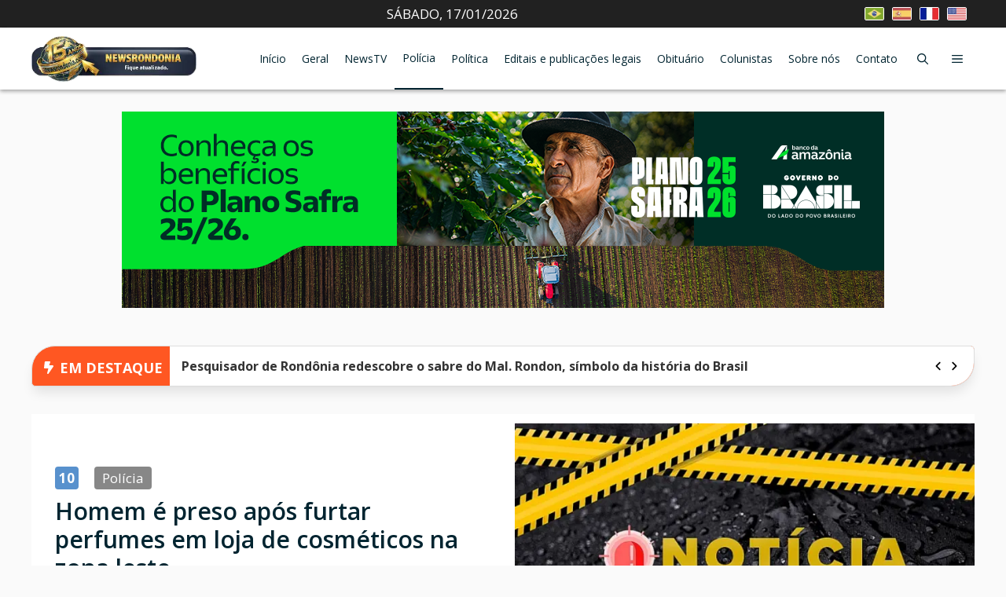

--- FILE ---
content_type: text/html; charset=UTF-8
request_url: https://newsrondonia.com.br/policia/2023/02/25/homem-e-preso-apos-furtar-perfumes-em-loja-de-cosmeticos-na-zona-leste/
body_size: 70812
content:
<!DOCTYPE html>
<html lang="pt-BR" prefix="og: https://ogp.me/ns#">
<head>
	<meta charset="UTF-8">
	<meta name="viewport" content="width=device-width, initial-scale=1">
<!-- Otimização dos mecanismos de pesquisa pelo Rank Math PRO - https://rankmath.com/ -->
<title>Homem &eacute; preso ap&oacute;s furtar perfumes em loja de cosm&eacute;ticos na zona leste - News Rondônia</title><link rel="preload" href="https://newsrondonia.com.br/wp-content/uploads/2024/10/br.jpeg" as="image" fetchpriority="high"><link rel="preload" href="https://newsrondonia.com.br/wp-content/uploads/2024/10/es.jpeg" as="image" fetchpriority="high">
<meta name="description" content="Hugo foi abordado e na revista na mochila foram encontrados v&aacute;rios frascos de perfume, que segundo o suspeito eram para a namorada dele."/>
<meta name="robots" content="follow, index, max-snippet:-1, max-video-preview:-1, max-image-preview:large"/>
<link rel="canonical" href="https://newsrondonia.com.br/policia/2023/02/25/homem-e-preso-apos-furtar-perfumes-em-loja-de-cosmeticos-na-zona-leste/" />
<meta property="og:locale" content="pt_BR" />
<meta property="og:type" content="article" />
<meta property="og:title" content="Homem &eacute; preso ap&oacute;s furtar perfumes em loja de cosm&eacute;ticos na zona leste - News Rondônia" />
<meta property="og:description" content="Hugo foi abordado e na revista na mochila foram encontrados v&aacute;rios frascos de perfume, que segundo o suspeito eram para a namorada dele." />
<meta property="og:url" content="https://newsrondonia.com.br/policia/2023/02/25/homem-e-preso-apos-furtar-perfumes-em-loja-de-cosmeticos-na-zona-leste/" />
<meta property="og:site_name" content="News Rondônia" />
<meta property="article:publisher" content="https://www.facebook.com/jornalnewsrondoniaantigo/" />
<meta property="article:section" content="Polícia" />
<meta property="og:image" content="https://newsrondonia.com.br/wp-content/uploads/2023/05/6b556b580aea4f06172eac1d14a0aa17.jpg" />
<meta property="og:image:secure_url" content="https://newsrondonia.com.br/wp-content/uploads/2023/05/6b556b580aea4f06172eac1d14a0aa17.jpg" />
<meta property="og:image:width" content="679" />
<meta property="og:image:height" content="453" />
<meta property="og:image:alt" content="Homem &eacute; preso ap&oacute;s furtar perfumes em loja de cosm&eacute;ticos na zona leste" />
<meta property="og:image:type" content="image/jpeg" />
<meta property="article:published_time" content="2023-02-25T15:58:00-04:00" />
<meta name="twitter:card" content="summary_large_image" />
<meta name="twitter:title" content="Homem &eacute; preso ap&oacute;s furtar perfumes em loja de cosm&eacute;ticos na zona leste - News Rondônia" />
<meta name="twitter:description" content="Hugo foi abordado e na revista na mochila foram encontrados v&aacute;rios frascos de perfume, que segundo o suspeito eram para a namorada dele." />
<meta name="twitter:image" content="https://newsrondonia.com.br/wp-content/uploads/2023/05/6b556b580aea4f06172eac1d14a0aa17.jpg" />
<meta name="twitter:label1" content="Escrito por" />
<meta name="twitter:data1" content="News Rondônia" />
<meta name="twitter:label2" content="Tempo para leitura" />
<meta name="twitter:data2" content="Menos de um minuto" />
<script type="application/ld+json" class="rank-math-schema-pro">{"@context":"https://schema.org","@graph":[{"@type":["NewsMediaOrganization","Organization"],"@id":"https://newsrondonia.com.br/#organization","name":"News Rond\u00f4nia","url":"https://newsrondonia.com.br","sameAs":["https://www.facebook.com/jornalnewsrondoniaantigo/"],"logo":{"@type":"ImageObject","@id":"https://newsrondonia.com.br/#logo","url":"https://newsrondonia.com.br/wp-content/uploads/2023/02/logo-newsrondonia-natal.webp","contentUrl":"https://newsrondonia.com.br/wp-content/uploads/2023/02/logo-newsrondonia-natal.webp","caption":"News Rond\u00f4nia","inLanguage":"pt-BR","width":"1000","height":"212"}},{"@type":"WebSite","@id":"https://newsrondonia.com.br/#website","url":"https://newsrondonia.com.br","name":"News Rond\u00f4nia","alternateName":"Not\u00edcias de Rond\u00f4nia","publisher":{"@id":"https://newsrondonia.com.br/#organization"},"inLanguage":"pt-BR"},{"@type":"ImageObject","@id":"https://newsrondonia.com.br/wp-content/uploads/2023/05/6b556b580aea4f06172eac1d14a0aa17.jpg","url":"https://newsrondonia.com.br/wp-content/uploads/2023/05/6b556b580aea4f06172eac1d14a0aa17.jpg","width":"679","height":"453","inLanguage":"pt-BR"},{"@type":"BreadcrumbList","@id":"https://newsrondonia.com.br/policia/2023/02/25/homem-e-preso-apos-furtar-perfumes-em-loja-de-cosmeticos-na-zona-leste/#breadcrumb","itemListElement":[{"@type":"ListItem","position":"1","item":{"@id":"https://newsrondonia.com.br","name":"In\u00edcio"}},{"@type":"ListItem","position":"2","item":{"@id":"https://newsrondonia.com.br/category/policia/","name":"Pol\u00edcia"}},{"@type":"ListItem","position":"3","item":{"@id":"https://newsrondonia.com.br/policia/2023/02/25/homem-e-preso-apos-furtar-perfumes-em-loja-de-cosmeticos-na-zona-leste/","name":"Homem &eacute; preso ap&oacute;s furtar perfumes em loja de cosm&eacute;ticos na zona leste"}}]},{"@type":"WebPage","@id":"https://newsrondonia.com.br/policia/2023/02/25/homem-e-preso-apos-furtar-perfumes-em-loja-de-cosmeticos-na-zona-leste/#webpage","url":"https://newsrondonia.com.br/policia/2023/02/25/homem-e-preso-apos-furtar-perfumes-em-loja-de-cosmeticos-na-zona-leste/","name":"Homem &eacute; preso ap&oacute;s furtar perfumes em loja de cosm&eacute;ticos na zona leste - News Rond\u00f4nia","datePublished":"2023-02-25T15:58:00-04:00","dateModified":"2023-02-25T15:58:00-04:00","isPartOf":{"@id":"https://newsrondonia.com.br/#website"},"primaryImageOfPage":{"@id":"https://newsrondonia.com.br/wp-content/uploads/2023/05/6b556b580aea4f06172eac1d14a0aa17.jpg"},"inLanguage":"pt-BR","breadcrumb":{"@id":"https://newsrondonia.com.br/policia/2023/02/25/homem-e-preso-apos-furtar-perfumes-em-loja-de-cosmeticos-na-zona-leste/#breadcrumb"}},{"@type":"Person","@id":"https://newsrondonia.com.br/author/newsrondonia/","name":"News Rond\u00f4nia","url":"https://newsrondonia.com.br/author/newsrondonia/","image":{"@type":"ImageObject","@id":"https://secure.gravatar.com/avatar/da6e868cfea1bc1fd6f6c3d516c4f018647aadc221da5c8ac08e51f288b277d4?s=96&amp;d=mm&amp;r=g","url":"https://secure.gravatar.com/avatar/da6e868cfea1bc1fd6f6c3d516c4f018647aadc221da5c8ac08e51f288b277d4?s=96&amp;d=mm&amp;r=g","caption":"News Rond\u00f4nia","inLanguage":"pt-BR"},"worksFor":{"@id":"https://newsrondonia.com.br/#organization"}},{"@type":"NewsArticle","headline":"Homem &eacute; preso ap&oacute;s furtar perfumes em loja de cosm&eacute;ticos na zona leste - News Rond\u00f4nia","datePublished":"2023-02-25T15:58:00-04:00","dateModified":"2023-02-25T15:58:00-04:00","articleSection":"Pol\u00edcia","author":{"@id":"https://newsrondonia.com.br/author/newsrondonia/","name":"News Rond\u00f4nia"},"publisher":{"@id":"https://newsrondonia.com.br/#organization"},"description":"Hugo foi abordado e na revista na mochila foram encontrados v&aacute;rios frascos de perfume, que segundo o suspeito eram para a namorada dele.","copyrightYear":"2023","copyrightHolder":{"@id":"https://newsrondonia.com.br/#organization"},"name":"Homem &eacute; preso ap&oacute;s furtar perfumes em loja de cosm&eacute;ticos na zona leste - News Rond\u00f4nia","@id":"https://newsrondonia.com.br/policia/2023/02/25/homem-e-preso-apos-furtar-perfumes-em-loja-de-cosmeticos-na-zona-leste/#richSnippet","isPartOf":{"@id":"https://newsrondonia.com.br/policia/2023/02/25/homem-e-preso-apos-furtar-perfumes-em-loja-de-cosmeticos-na-zona-leste/#webpage"},"image":{"@id":"https://newsrondonia.com.br/wp-content/uploads/2023/05/6b556b580aea4f06172eac1d14a0aa17.jpg"},"inLanguage":"pt-BR","mainEntityOfPage":{"@id":"https://newsrondonia.com.br/policia/2023/02/25/homem-e-preso-apos-furtar-perfumes-em-loja-de-cosmeticos-na-zona-leste/#webpage"}}]}</script>
<!-- /Plugin de SEO Rank Math para WordPress -->

<link rel='dns-prefetch' href='//translate.google.com' />


<link rel="alternate" type="application/rss+xml" title="Feed para News Rondônia &raquo;" href="https://newsrondonia.com.br/feed.xml" />
<link rel="alternate" type="application/rss+xml" title="Feed de comentários para News Rondônia &raquo;" href="https://newsrondonia.com.br/feed.xml" />
<link rel="alternate" title="oEmbed (JSON)" type="application/json+oembed" href="https://newsrondonia.com.br/wp-json/oembed/1.0/embed?url=https%3A%2F%2Fnewsrondonia.com.br%2Fpolicia%2F2023%2F02%2F25%2Fhomem-e-preso-apos-furtar-perfumes-em-loja-de-cosmeticos-na-zona-leste%2F" />
<link rel="alternate" title="oEmbed (XML)" type="text/xml+oembed" href="https://newsrondonia.com.br/wp-json/oembed/1.0/embed?url=https%3A%2F%2Fnewsrondonia.com.br%2Fpolicia%2F2023%2F02%2F25%2Fhomem-e-preso-apos-furtar-perfumes-em-loja-de-cosmeticos-na-zona-leste%2F&#038;format=xml" />
<link rel="alternate" type="application/rss+xml" title="Feed de News Rondônia &raquo; Story" href="https://newsrondonia.com.br/web-stories/feed/"><style id='wp-img-auto-sizes-contain-inline-css'>
img:is([sizes=auto i],[sizes^="auto," i]){contain-intrinsic-size:3000px 1500px}
/*# sourceURL=wp-img-auto-sizes-contain-inline-css */
</style>
<style id='wp-block-library-inline-css'>
:root{--wp-block-synced-color:#7a00df;--wp-block-synced-color--rgb:122,0,223;--wp-bound-block-color:var(--wp-block-synced-color);--wp-editor-canvas-background:#ddd;--wp-admin-theme-color:#007cba;--wp-admin-theme-color--rgb:0,124,186;--wp-admin-theme-color-darker-10:#006ba1;--wp-admin-theme-color-darker-10--rgb:0,107,160.5;--wp-admin-theme-color-darker-20:#005a87;--wp-admin-theme-color-darker-20--rgb:0,90,135;--wp-admin-border-width-focus:2px}@media (min-resolution:192dpi){:root{--wp-admin-border-width-focus:1.5px}}.wp-element-button{cursor:pointer}:root .has-very-light-gray-background-color{background-color:#eee}:root .has-very-dark-gray-background-color{background-color:#313131}:root .has-very-light-gray-color{color:#eee}:root .has-very-dark-gray-color{color:#313131}:root .has-vivid-green-cyan-to-vivid-cyan-blue-gradient-background{background:linear-gradient(135deg,#00d084,#0693e3)}:root .has-purple-crush-gradient-background{background:linear-gradient(135deg,#34e2e4,#4721fb 50%,#ab1dfe)}:root .has-hazy-dawn-gradient-background{background:linear-gradient(135deg,#faaca8,#dad0ec)}:root .has-subdued-olive-gradient-background{background:linear-gradient(135deg,#fafae1,#67a671)}:root .has-atomic-cream-gradient-background{background:linear-gradient(135deg,#fdd79a,#004a59)}:root .has-nightshade-gradient-background{background:linear-gradient(135deg,#330968,#31cdcf)}:root .has-midnight-gradient-background{background:linear-gradient(135deg,#020381,#2874fc)}:root{--wp--preset--font-size--normal:16px;--wp--preset--font-size--huge:42px}.has-regular-font-size{font-size:1em}.has-larger-font-size{font-size:2.625em}.has-normal-font-size{font-size:var(--wp--preset--font-size--normal)}.has-huge-font-size{font-size:var(--wp--preset--font-size--huge)}.has-text-align-center{text-align:center}.has-text-align-left{text-align:left}.has-text-align-right{text-align:right}.has-fit-text{white-space:nowrap!important}#end-resizable-editor-section{display:none}.aligncenter{clear:both}.items-justified-left{justify-content:flex-start}.items-justified-center{justify-content:center}.items-justified-right{justify-content:flex-end}.items-justified-space-between{justify-content:space-between}.screen-reader-text{border:0;clip-path:inset(50%);height:1px;margin:-1px;overflow:hidden;padding:0;position:absolute;width:1px;word-wrap:normal!important}.screen-reader-text:focus{background-color:#ddd;clip-path:none;color:#444;display:block;font-size:1em;height:auto;left:5px;line-height:normal;padding:15px 23px 14px;text-decoration:none;top:5px;width:auto;z-index:100000}html :where(.has-border-color){border-style:solid}html :where([style*=border-top-color]){border-top-style:solid}html :where([style*=border-right-color]){border-right-style:solid}html :where([style*=border-bottom-color]){border-bottom-style:solid}html :where([style*=border-left-color]){border-left-style:solid}html :where([style*=border-width]){border-style:solid}html :where([style*=border-top-width]){border-top-style:solid}html :where([style*=border-right-width]){border-right-style:solid}html :where([style*=border-bottom-width]){border-bottom-style:solid}html :where([style*=border-left-width]){border-left-style:solid}html :where(img[class*=wp-image-]){height:auto;max-width:100%}:where(figure){margin:0 0 1em}html :where(.is-position-sticky){--wp-admin--admin-bar--position-offset:var(--wp-admin--admin-bar--height,0px)}@media screen and (max-width:600px){html :where(.is-position-sticky){--wp-admin--admin-bar--position-offset:0px}}

/*# sourceURL=wp-block-library-inline-css */
</style><style id='wp-block-heading-inline-css'>
h1:where(.wp-block-heading).has-background,h2:where(.wp-block-heading).has-background,h3:where(.wp-block-heading).has-background,h4:where(.wp-block-heading).has-background,h5:where(.wp-block-heading).has-background,h6:where(.wp-block-heading).has-background{padding:1.25em 2.375em}h1.has-text-align-left[style*=writing-mode]:where([style*=vertical-lr]),h1.has-text-align-right[style*=writing-mode]:where([style*=vertical-rl]),h2.has-text-align-left[style*=writing-mode]:where([style*=vertical-lr]),h2.has-text-align-right[style*=writing-mode]:where([style*=vertical-rl]),h3.has-text-align-left[style*=writing-mode]:where([style*=vertical-lr]),h3.has-text-align-right[style*=writing-mode]:where([style*=vertical-rl]),h4.has-text-align-left[style*=writing-mode]:where([style*=vertical-lr]),h4.has-text-align-right[style*=writing-mode]:where([style*=vertical-rl]),h5.has-text-align-left[style*=writing-mode]:where([style*=vertical-lr]),h5.has-text-align-right[style*=writing-mode]:where([style*=vertical-rl]),h6.has-text-align-left[style*=writing-mode]:where([style*=vertical-lr]),h6.has-text-align-right[style*=writing-mode]:where([style*=vertical-rl]){rotate:180deg}
/*# sourceURL=https://newsrondonia.com.br/wp-includes/blocks/heading/style.min.css */
</style>
<style id='global-styles-inline-css'>
:root{--wp--preset--aspect-ratio--square: 1;--wp--preset--aspect-ratio--4-3: 4/3;--wp--preset--aspect-ratio--3-4: 3/4;--wp--preset--aspect-ratio--3-2: 3/2;--wp--preset--aspect-ratio--2-3: 2/3;--wp--preset--aspect-ratio--16-9: 16/9;--wp--preset--aspect-ratio--9-16: 9/16;--wp--preset--color--black: #000000;--wp--preset--color--cyan-bluish-gray: #abb8c3;--wp--preset--color--white: #ffffff;--wp--preset--color--pale-pink: #f78da7;--wp--preset--color--vivid-red: #cf2e2e;--wp--preset--color--luminous-vivid-orange: #ff6900;--wp--preset--color--luminous-vivid-amber: #fcb900;--wp--preset--color--light-green-cyan: #7bdcb5;--wp--preset--color--vivid-green-cyan: #00d084;--wp--preset--color--pale-cyan-blue: #8ed1fc;--wp--preset--color--vivid-cyan-blue: #0693e3;--wp--preset--color--vivid-purple: #9b51e0;--wp--preset--color--contrast: var(--contrast);--wp--preset--color--contrast-2: var(--contrast-2);--wp--preset--color--contrast-3: var(--contrast-3);--wp--preset--color--base: var(--base);--wp--preset--color--base-2: var(--base-2);--wp--preset--color--base-3: var(--base-3);--wp--preset--color--accent: var(--accent);--wp--preset--color--accent-2: var(--accent-2);--wp--preset--color--accent-hover: var(--accent-hover);--wp--preset--color--highlight: var(--highlight);--wp--preset--gradient--vivid-cyan-blue-to-vivid-purple: linear-gradient(135deg,rgb(6,147,227) 0%,rgb(155,81,224) 100%);--wp--preset--gradient--light-green-cyan-to-vivid-green-cyan: linear-gradient(135deg,rgb(122,220,180) 0%,rgb(0,208,130) 100%);--wp--preset--gradient--luminous-vivid-amber-to-luminous-vivid-orange: linear-gradient(135deg,rgb(252,185,0) 0%,rgb(255,105,0) 100%);--wp--preset--gradient--luminous-vivid-orange-to-vivid-red: linear-gradient(135deg,rgb(255,105,0) 0%,rgb(207,46,46) 100%);--wp--preset--gradient--very-light-gray-to-cyan-bluish-gray: linear-gradient(135deg,rgb(238,238,238) 0%,rgb(169,184,195) 100%);--wp--preset--gradient--cool-to-warm-spectrum: linear-gradient(135deg,rgb(74,234,220) 0%,rgb(151,120,209) 20%,rgb(207,42,186) 40%,rgb(238,44,130) 60%,rgb(251,105,98) 80%,rgb(254,248,76) 100%);--wp--preset--gradient--blush-light-purple: linear-gradient(135deg,rgb(255,206,236) 0%,rgb(152,150,240) 100%);--wp--preset--gradient--blush-bordeaux: linear-gradient(135deg,rgb(254,205,165) 0%,rgb(254,45,45) 50%,rgb(107,0,62) 100%);--wp--preset--gradient--luminous-dusk: linear-gradient(135deg,rgb(255,203,112) 0%,rgb(199,81,192) 50%,rgb(65,88,208) 100%);--wp--preset--gradient--pale-ocean: linear-gradient(135deg,rgb(255,245,203) 0%,rgb(182,227,212) 50%,rgb(51,167,181) 100%);--wp--preset--gradient--electric-grass: linear-gradient(135deg,rgb(202,248,128) 0%,rgb(113,206,126) 100%);--wp--preset--gradient--midnight: linear-gradient(135deg,rgb(2,3,129) 0%,rgb(40,116,252) 100%);--wp--preset--font-size--small: 13px;--wp--preset--font-size--medium: 20px;--wp--preset--font-size--large: 36px;--wp--preset--font-size--x-large: 42px;--wp--preset--spacing--20: 0.44rem;--wp--preset--spacing--30: 0.67rem;--wp--preset--spacing--40: 1rem;--wp--preset--spacing--50: 1.5rem;--wp--preset--spacing--60: 2.25rem;--wp--preset--spacing--70: 3.38rem;--wp--preset--spacing--80: 5.06rem;--wp--preset--shadow--natural: 6px 6px 9px rgba(0, 0, 0, 0.2);--wp--preset--shadow--deep: 12px 12px 50px rgba(0, 0, 0, 0.4);--wp--preset--shadow--sharp: 6px 6px 0px rgba(0, 0, 0, 0.2);--wp--preset--shadow--outlined: 6px 6px 0px -3px rgb(255, 255, 255), 6px 6px rgb(0, 0, 0);--wp--preset--shadow--crisp: 6px 6px 0px rgb(0, 0, 0);}:where(.is-layout-flex){gap: 0.5em;}:where(.is-layout-grid){gap: 0.5em;}body .is-layout-flex{display: flex;}.is-layout-flex{flex-wrap: wrap;align-items: center;}.is-layout-flex > :is(*, div){margin: 0;}body .is-layout-grid{display: grid;}.is-layout-grid > :is(*, div){margin: 0;}:where(.wp-block-columns.is-layout-flex){gap: 2em;}:where(.wp-block-columns.is-layout-grid){gap: 2em;}:where(.wp-block-post-template.is-layout-flex){gap: 1.25em;}:where(.wp-block-post-template.is-layout-grid){gap: 1.25em;}.has-black-color{color: var(--wp--preset--color--black) !important;}.has-cyan-bluish-gray-color{color: var(--wp--preset--color--cyan-bluish-gray) !important;}.has-white-color{color: var(--wp--preset--color--white) !important;}.has-pale-pink-color{color: var(--wp--preset--color--pale-pink) !important;}.has-vivid-red-color{color: var(--wp--preset--color--vivid-red) !important;}.has-luminous-vivid-orange-color{color: var(--wp--preset--color--luminous-vivid-orange) !important;}.has-luminous-vivid-amber-color{color: var(--wp--preset--color--luminous-vivid-amber) !important;}.has-light-green-cyan-color{color: var(--wp--preset--color--light-green-cyan) !important;}.has-vivid-green-cyan-color{color: var(--wp--preset--color--vivid-green-cyan) !important;}.has-pale-cyan-blue-color{color: var(--wp--preset--color--pale-cyan-blue) !important;}.has-vivid-cyan-blue-color{color: var(--wp--preset--color--vivid-cyan-blue) !important;}.has-vivid-purple-color{color: var(--wp--preset--color--vivid-purple) !important;}.has-black-background-color{background-color: var(--wp--preset--color--black) !important;}.has-cyan-bluish-gray-background-color{background-color: var(--wp--preset--color--cyan-bluish-gray) !important;}.has-white-background-color{background-color: var(--wp--preset--color--white) !important;}.has-pale-pink-background-color{background-color: var(--wp--preset--color--pale-pink) !important;}.has-vivid-red-background-color{background-color: var(--wp--preset--color--vivid-red) !important;}.has-luminous-vivid-orange-background-color{background-color: var(--wp--preset--color--luminous-vivid-orange) !important;}.has-luminous-vivid-amber-background-color{background-color: var(--wp--preset--color--luminous-vivid-amber) !important;}.has-light-green-cyan-background-color{background-color: var(--wp--preset--color--light-green-cyan) !important;}.has-vivid-green-cyan-background-color{background-color: var(--wp--preset--color--vivid-green-cyan) !important;}.has-pale-cyan-blue-background-color{background-color: var(--wp--preset--color--pale-cyan-blue) !important;}.has-vivid-cyan-blue-background-color{background-color: var(--wp--preset--color--vivid-cyan-blue) !important;}.has-vivid-purple-background-color{background-color: var(--wp--preset--color--vivid-purple) !important;}.has-black-border-color{border-color: var(--wp--preset--color--black) !important;}.has-cyan-bluish-gray-border-color{border-color: var(--wp--preset--color--cyan-bluish-gray) !important;}.has-white-border-color{border-color: var(--wp--preset--color--white) !important;}.has-pale-pink-border-color{border-color: var(--wp--preset--color--pale-pink) !important;}.has-vivid-red-border-color{border-color: var(--wp--preset--color--vivid-red) !important;}.has-luminous-vivid-orange-border-color{border-color: var(--wp--preset--color--luminous-vivid-orange) !important;}.has-luminous-vivid-amber-border-color{border-color: var(--wp--preset--color--luminous-vivid-amber) !important;}.has-light-green-cyan-border-color{border-color: var(--wp--preset--color--light-green-cyan) !important;}.has-vivid-green-cyan-border-color{border-color: var(--wp--preset--color--vivid-green-cyan) !important;}.has-pale-cyan-blue-border-color{border-color: var(--wp--preset--color--pale-cyan-blue) !important;}.has-vivid-cyan-blue-border-color{border-color: var(--wp--preset--color--vivid-cyan-blue) !important;}.has-vivid-purple-border-color{border-color: var(--wp--preset--color--vivid-purple) !important;}.has-vivid-cyan-blue-to-vivid-purple-gradient-background{background: var(--wp--preset--gradient--vivid-cyan-blue-to-vivid-purple) !important;}.has-light-green-cyan-to-vivid-green-cyan-gradient-background{background: var(--wp--preset--gradient--light-green-cyan-to-vivid-green-cyan) !important;}.has-luminous-vivid-amber-to-luminous-vivid-orange-gradient-background{background: var(--wp--preset--gradient--luminous-vivid-amber-to-luminous-vivid-orange) !important;}.has-luminous-vivid-orange-to-vivid-red-gradient-background{background: var(--wp--preset--gradient--luminous-vivid-orange-to-vivid-red) !important;}.has-very-light-gray-to-cyan-bluish-gray-gradient-background{background: var(--wp--preset--gradient--very-light-gray-to-cyan-bluish-gray) !important;}.has-cool-to-warm-spectrum-gradient-background{background: var(--wp--preset--gradient--cool-to-warm-spectrum) !important;}.has-blush-light-purple-gradient-background{background: var(--wp--preset--gradient--blush-light-purple) !important;}.has-blush-bordeaux-gradient-background{background: var(--wp--preset--gradient--blush-bordeaux) !important;}.has-luminous-dusk-gradient-background{background: var(--wp--preset--gradient--luminous-dusk) !important;}.has-pale-ocean-gradient-background{background: var(--wp--preset--gradient--pale-ocean) !important;}.has-electric-grass-gradient-background{background: var(--wp--preset--gradient--electric-grass) !important;}.has-midnight-gradient-background{background: var(--wp--preset--gradient--midnight) !important;}.has-small-font-size{font-size: var(--wp--preset--font-size--small) !important;}.has-medium-font-size{font-size: var(--wp--preset--font-size--medium) !important;}.has-large-font-size{font-size: var(--wp--preset--font-size--large) !important;}.has-x-large-font-size{font-size: var(--wp--preset--font-size--x-large) !important;}
/*# sourceURL=global-styles-inline-css */
</style>

<style id='classic-theme-styles-inline-css'>
/*! This file is auto-generated */
.wp-block-button__link{color:#fff;background-color:#32373c;border-radius:9999px;box-shadow:none;text-decoration:none;padding:calc(.667em + 2px) calc(1.333em + 2px);font-size:1.125em}.wp-block-file__button{background:#32373c;color:#fff;text-decoration:none}
/*# sourceURL=/wp-includes/css/classic-themes.min.css */
</style>
<link rel='stylesheet' id='custom-shortcodes-css' href='https://newsrondonia.com.br/wp-content/themes/generatepress_child/custom-functions/shortcodes/public/css/shortcodes.min.css?ver=1766762927' media='all' />
<link rel='stylesheet' id='news-main-css-css' href='https://newsrondonia.com.br/wp-content/themes/generatepress_child/public/assets/css/news-app.min.css?ver=1766762927' media='all' />
<link rel='stylesheet' id='news-swiper-style-css' href='https://newsrondonia.com.br/wp-content/themes/generatepress_child/public/assets/css/swiper.min.css?ver=1755524493' media='all' />
<link rel="stylesheet" id="print-stylesheet-css" href="https://newsrondonia.com.br/wp-content/cache/perfmatters/newsrondonia.com.br/minify/d2550aadb2f7.print.min.css?ver=1.0.0" media="print">
<link rel='stylesheet' id='generate-style-css' href='https://newsrondonia.com.br/wp-content/themes/generatepress/assets/css/main.min.css?ver=3.6.1' media='all' />
<style id='generate-style-inline-css'>
.no-featured-image-padding .featured-image {margin-left:-30px;margin-right:-30px;}.post-image-above-header .no-featured-image-padding .inside-article .featured-image {margin-top:-30px;}@media (max-width:768px){.no-featured-image-padding .featured-image {margin-left:-30px;margin-right:-30px;}.post-image-above-header .no-featured-image-padding .inside-article .featured-image {margin-top:-30px;}}
body{background-color:var(--base);color:var(--contrast);}a{color:#1258a7;}a:hover, a:focus, a:active{color:var(--accent-hover);}.wp-block-group__inner-container{max-width:1200px;margin-left:auto;margin-right:auto;}.generate-back-to-top{font-size:20px;border-radius:3px;position:fixed;bottom:30px;right:30px;line-height:40px;width:40px;text-align:center;z-index:10;transition:opacity 300ms ease-in-out;opacity:0.1;transform:translateY(1000px);}.generate-back-to-top__show{opacity:1;transform:translateY(0);}:root{--contrast:#212121;--contrast-2:#002430;--contrast-3:#878787;--base:#fafafa;--base-2:#f7f8f9;--base-3:#ffffff;--accent:#242226;--accent-2:#01B1FC;--accent-hover:#35343a;--highlight:#A3E233;}:root .has-contrast-color{color:var(--contrast);}:root .has-contrast-background-color{background-color:var(--contrast);}:root .has-contrast-2-color{color:var(--contrast-2);}:root .has-contrast-2-background-color{background-color:var(--contrast-2);}:root .has-contrast-3-color{color:var(--contrast-3);}:root .has-contrast-3-background-color{background-color:var(--contrast-3);}:root .has-base-color{color:var(--base);}:root .has-base-background-color{background-color:var(--base);}:root .has-base-2-color{color:var(--base-2);}:root .has-base-2-background-color{background-color:var(--base-2);}:root .has-base-3-color{color:var(--base-3);}:root .has-base-3-background-color{background-color:var(--base-3);}:root .has-accent-color{color:var(--accent);}:root .has-accent-background-color{background-color:var(--accent);}:root .has-accent-2-color{color:var(--accent-2);}:root .has-accent-2-background-color{background-color:var(--accent-2);}:root .has-accent-hover-color{color:var(--accent-hover);}:root .has-accent-hover-background-color{background-color:var(--accent-hover);}:root .has-highlight-color{color:var(--highlight);}:root .has-highlight-background-color{background-color:var(--highlight);}.gp-modal:not(.gp-modal--open):not(.gp-modal--transition){display:none;}.gp-modal--transition:not(.gp-modal--open){pointer-events:none;}.gp-modal-overlay:not(.gp-modal-overlay--open):not(.gp-modal--transition){display:none;}.gp-modal__overlay{display:none;position:fixed;top:0;left:0;right:0;bottom:0;background:rgba(0,0,0,0.2);display:flex;justify-content:center;align-items:center;z-index:10000;backdrop-filter:blur(3px);transition:opacity 500ms ease;opacity:0;}.gp-modal--open:not(.gp-modal--transition) .gp-modal__overlay{opacity:1;}.gp-modal__container{max-width:100%;max-height:100vh;transform:scale(0.9);transition:transform 500ms ease;padding:0 10px;}.gp-modal--open:not(.gp-modal--transition) .gp-modal__container{transform:scale(1);}.search-modal-fields{display:flex;}.gp-search-modal .gp-modal__overlay{align-items:flex-start;padding-top:25vh;background:var(--gp-search-modal-overlay-bg-color);}.search-modal-form{width:500px;max-width:100%;background-color:var(--gp-search-modal-bg-color);color:var(--gp-search-modal-text-color);}.search-modal-form .search-field, .search-modal-form .search-field:focus{width:100%;height:60px;background-color:transparent;border:0;appearance:none;color:currentColor;}.search-modal-fields button, .search-modal-fields button:active, .search-modal-fields button:focus, .search-modal-fields button:hover{background-color:transparent;border:0;color:currentColor;width:60px;}body, button, input, select, textarea{font-family:Open Sans, sans-serif;font-size:17px;}.main-title{font-size:25px;}.widget-title{font-weight:600;}button:not(.menu-toggle),html input[type="button"],input[type="reset"],input[type="submit"],.button,.wp-block-button .wp-block-button__link{font-size:15px;}h1{font-weight:600;font-size:40px;}h2{font-weight:600;font-size:30px;}h3{font-size:20px;}.main-navigation a, .main-navigation .menu-toggle, .main-navigation .menu-bar-items{font-size:14px;}.top-bar{background-color:#636363;color:#ffffff;}.top-bar a{color:#ffffff;}.top-bar a:hover{color:#303030;}.site-header{background-color:#ffffff;color:#3a3a3a;}.site-header a{color:#3a3a3a;}.main-title a,.main-title a:hover{color:#ffffff;}.site-description{color:#757575;}.mobile-menu-control-wrapper .menu-toggle,.mobile-menu-control-wrapper .menu-toggle:hover,.mobile-menu-control-wrapper .menu-toggle:focus,.has-inline-mobile-toggle #site-navigation.toggled{background-color:rgba(0, 0, 0, 0.02);}.main-navigation,.main-navigation ul ul{background-color:#ffffff;}.main-navigation .main-nav ul li a, .main-navigation .menu-toggle, .main-navigation .menu-bar-items{color:var(--contrast-2);}.main-navigation .main-nav ul li:not([class*="current-menu-"]):hover > a, .main-navigation .main-nav ul li:not([class*="current-menu-"]):focus > a, .main-navigation .main-nav ul li.sfHover:not([class*="current-menu-"]) > a, .main-navigation .menu-bar-item:hover > a, .main-navigation .menu-bar-item.sfHover > a{color:var(--base-3);background-color:var(--contrast-2);}button.menu-toggle:hover,button.menu-toggle:focus{color:var(--contrast-2);}.main-navigation .main-nav ul li[class*="current-menu-"] > a{color:var(--base-3);background-color:var(--contrast-2);}.navigation-search input[type="search"],.navigation-search input[type="search"]:active, .navigation-search input[type="search"]:focus, .main-navigation .main-nav ul li.search-item.active > a, .main-navigation .menu-bar-items .search-item.active > a{color:var(--base-3);background-color:var(--contrast-2);}.separate-containers .inside-article, .separate-containers .comments-area, .separate-containers .page-header, .one-container .container, .separate-containers .paging-navigation, .inside-page-header{background-color:var(--base-3);}.inside-article a,.paging-navigation a,.comments-area a,.page-header a{color:var(--accent-2);}.inside-article a:hover,.paging-navigation a:hover,.comments-area a:hover,.page-header a:hover{color:var(--accent-hover);}.entry-title a{color:var(--contrast-2);}.entry-title a:hover{color:var(--accent-hover);}.entry-meta{color:var(--contrast-3);}.entry-meta a{color:var(--contrast-2);}.entry-meta a:hover{color:var(--accent-hover);}h1{color:var(--contrast-2);}h2{color:var(--contrast-2);}h3{color:var(--contrast-2);}.sidebar .widget{background-color:#ffffff;}.sidebar .widget a{color:var(--accent-2);}.sidebar .widget a:hover{color:var(--accent-hover);}.sidebar .widget .widget-title{color:#000000;}.footer-widgets{color:var(--base-3);background-color:var(--contrast-2);}.footer-widgets a{color:var(--base-3);}.footer-widgets a:hover{color:var(--base-3);}.footer-widgets .widget-title{color:var(--base-2);}.site-info{color:var(--contrast-2);}.site-info a{color:var(--contrast-2);}.site-info a:hover{color:var(--accent-hover);}.footer-bar .widget_nav_menu .current-menu-item a{color:var(--accent-hover);}input[type="text"],input[type="email"],input[type="url"],input[type="password"],input[type="search"],input[type="tel"],input[type="number"],textarea,select{color:var(--contrast);background-color:#fafafa;border-color:var(--contrast);}input[type="text"]:focus,input[type="email"]:focus,input[type="url"]:focus,input[type="password"]:focus,input[type="search"]:focus,input[type="tel"]:focus,input[type="number"]:focus,textarea:focus,select:focus{color:var(--contrast-3);background-color:#ffffff;border-color:var(--contrast-3);}button,html input[type="button"],input[type="reset"],input[type="submit"],a.button,a.wp-block-button__link:not(.has-background){color:#ffffff;background-color:var(--accent);}button:hover,html input[type="button"]:hover,input[type="reset"]:hover,input[type="submit"]:hover,a.button:hover,button:focus,html input[type="button"]:focus,input[type="reset"]:focus,input[type="submit"]:focus,a.button:focus,a.wp-block-button__link:not(.has-background):active,a.wp-block-button__link:not(.has-background):focus,a.wp-block-button__link:not(.has-background):hover{color:#ffffff;background-color:var(--accent-hover);}a.generate-back-to-top{background-color:rgba( 0,0,0,0.4 );color:#ffffff;}a.generate-back-to-top:hover,a.generate-back-to-top:focus{background-color:rgba( 0,0,0,0.6 );color:#ffffff;}:root{--gp-search-modal-bg-color:var(--base-3);--gp-search-modal-text-color:var(--contrast);--gp-search-modal-overlay-bg-color:rgba(0,0,0,0.2);}@media (max-width: 768px){.main-navigation .menu-bar-item:hover > a, .main-navigation .menu-bar-item.sfHover > a{background:none;color:var(--contrast-2);}}.inside-top-bar{padding:10px;}.inside-header{padding:40px;}.nav-below-header .main-navigation .inside-navigation.grid-container, .nav-above-header .main-navigation .inside-navigation.grid-container{padding:0px 25px 0px 25px;}.separate-containers .inside-article, .separate-containers .comments-area, .separate-containers .page-header, .separate-containers .paging-navigation, .one-container .site-content, .inside-page-header{padding:30px;}.site-main .wp-block-group__inner-container{padding:30px;}.separate-containers .paging-navigation{padding-top:20px;padding-bottom:20px;}.entry-content .alignwide, body:not(.no-sidebar) .entry-content .alignfull{margin-left:-30px;width:calc(100% + 60px);max-width:calc(100% + 60px);}.one-container.right-sidebar .site-main,.one-container.both-right .site-main{margin-right:30px;}.one-container.left-sidebar .site-main,.one-container.both-left .site-main{margin-left:30px;}.one-container.both-sidebars .site-main{margin:0px 30px 0px 30px;}.one-container.archive .post:not(:last-child):not(.is-loop-template-item), .one-container.blog .post:not(:last-child):not(.is-loop-template-item){padding-bottom:30px;}.main-navigation .main-nav ul li a,.menu-toggle,.main-navigation .menu-bar-item > a{padding-left:15px;padding-right:15px;line-height:65px;}.main-navigation .main-nav ul ul li a{padding:10px 15px 10px 15px;}.navigation-search input[type="search"]{height:65px;}.rtl .menu-item-has-children .dropdown-menu-toggle{padding-left:15px;}.menu-item-has-children .dropdown-menu-toggle{padding-right:15px;}.rtl .main-navigation .main-nav ul li.menu-item-has-children > a{padding-right:15px;}.widget-area .widget{padding:10px;}.inside-site-info{padding:20px;}@media (max-width:768px){.separate-containers .inside-article, .separate-containers .comments-area, .separate-containers .page-header, .separate-containers .paging-navigation, .one-container .site-content, .inside-page-header{padding:30px;}.site-main .wp-block-group__inner-container{padding:30px;}.inside-site-info{padding-right:10px;padding-left:10px;}.entry-content .alignwide, body:not(.no-sidebar) .entry-content .alignfull{margin-left:-30px;width:calc(100% + 60px);max-width:calc(100% + 60px);}.one-container .site-main .paging-navigation{margin-bottom:20px;}}/* End cached CSS */.is-right-sidebar{width:30%;}.is-left-sidebar{width:25%;}.site-content .content-area{width:70%;}@media (max-width: 768px){.main-navigation .menu-toggle,.sidebar-nav-mobile:not(#sticky-placeholder){display:block;}.main-navigation ul,.gen-sidebar-nav,.main-navigation:not(.slideout-navigation):not(.toggled) .main-nav > ul,.has-inline-mobile-toggle #site-navigation .inside-navigation > *:not(.navigation-search):not(.main-nav){display:none;}.nav-align-right .inside-navigation,.nav-align-center .inside-navigation{justify-content:space-between;}}
.dynamic-author-image-rounded{border-radius:100%;}.dynamic-featured-image, .dynamic-author-image{vertical-align:middle;}.one-container.blog .dynamic-content-template:not(:last-child), .one-container.archive .dynamic-content-template:not(:last-child){padding-bottom:0px;}.dynamic-entry-excerpt > p:last-child{margin-bottom:0px;}
.main-navigation .main-nav ul li a,.menu-toggle,.main-navigation .menu-bar-item > a{transition: line-height 300ms ease}.main-navigation.toggled .main-nav > ul{background-color: #ffffff}.sticky-enabled .gen-sidebar-nav.is_stuck .main-navigation {margin-bottom: 0px;}.sticky-enabled .gen-sidebar-nav.is_stuck {z-index: 500;}.sticky-enabled .main-navigation.is_stuck {box-shadow: 0 2px 2px -2px rgba(0, 0, 0, .2);}.navigation-stick:not(.gen-sidebar-nav) {left: 0;right: 0;width: 100% !important;}.nav-float-right .navigation-stick {width: 100% !important;left: 0;}.nav-float-right .navigation-stick .navigation-branding {margin-right: auto;}.main-navigation.has-sticky-branding:not(.grid-container) .inside-navigation:not(.grid-container) .navigation-branding{margin-left: 10px;}
.main-navigation.slideout-navigation .main-nav > ul > li > a{line-height:35px;}
/*# sourceURL=generate-style-inline-css */
</style>
<link rel="stylesheet" id="generate-child-css" href="https://newsrondonia.com.br/wp-content/cache/perfmatters/newsrondonia.com.br/minify/b5eee5749e8d.style.min.css?ver=1767382075" media="all">
<link rel='stylesheet' id='generate-google-fonts-css' href='https://newsrondonia.com.br/wp-content/cache/perfmatters/newsrondonia.com.br/fonts/3e497d0fc72a.google-fonts.min.css' media='all' />
<style id='generateblocks-inline-css'>
.gb-container.gb-tabs__item:not(.gb-tabs__item-open){display:none;}.gb-container-11ed74dd{justify-content:center;column-gap:30px;row-gap:30px;}.gb-container-055b7756{margin-top:30px;}.gb-container-a874cfaf{max-width:1200px;position:relative;order:-1;padding:0;margin-top:20px;margin-right:auto;margin-left:auto;background-color:var(--base-3);}.gb-container-67440f57{height:100%;padding:30px;}.gb-grid-wrapper > .gb-grid-column-67440f57{width:50%;}.gb-container-76429725{display:inline-flex;}.gb-container-d23b3869{display:flex;justify-content:flex-end;position:relative;overflow-x:hidden;overflow-y:hidden;padding:0;}.gb-grid-wrapper > .gb-grid-column-d23b3869{width:50%;}.gb-container-48c6f797{margin-top:20px;}.gb-container-36619100{max-width:1200px;margin-right:auto;margin-left:auto;}.gb-container-0a82935f{max-width:1200px;padding:30px;margin-right:auto;margin-left:auto;background-color:var(--base-3);}.gb-container-53c2b8d5{align-items:center;}.gb-grid-wrapper > .gb-grid-column-53c2b8d5{width:100%;}.gb-grid-wrapper > .gb-grid-column-3a22de74{width:33.33%;}.gb-container-b308bc33{display:flex;flex-direction:column;row-gap:10px;}.gb-grid-wrapper > .gb-grid-column-b308bc33{width:66.66%;}.gb-container-71abc144{display:flex;column-gap:10px;}.gb-container-c84f8d36{display:flex;justify-content:center;row-gap:100%;margin-top:30px;margin-bottom:30px;}.gb-container-0afc660c{max-width:1200px;padding:30px;margin-right:auto;margin-left:auto;background-color:var(--base-3);}.gb-container-72bd7729{max-width:1200px;padding:30px;margin-right:auto;margin-left:auto;background-color:var(--base-3);}.gb-container-bb09cb24{max-width:1200px;padding:30px;margin-right:auto;margin-left:auto;background-color:var(--base-3);}.gb-container-09f234eb{align-items:center;}.gb-grid-wrapper > .gb-grid-column-09f234eb{width:100%;}.gb-grid-wrapper > .gb-grid-column-cc8dd62a{width:33.33%;}.gb-container-2001e0de{display:flex;flex-direction:column;row-gap:10px;}.gb-grid-wrapper > .gb-grid-column-2001e0de{width:66.66%;}.gb-container-44d58e61{display:flex;column-gap:10px;}.gb-container-682d6aaf{text-align:center;margin-top:30px;}.gb-container-f7db3322{max-width:1200px;padding:30px;margin-right:auto;margin-left:auto;background-color:var(--base-3);}.gb-container-4a55efa4{max-width:1200px;padding:30px;margin-right:auto;margin-left:auto;background-color:var(--base-3);}.gb-container-af68fce8{align-items:center;}.gb-grid-wrapper > .gb-grid-column-af68fce8{width:100%;}.gb-grid-wrapper > .gb-grid-column-0d06871d{width:33.33%;}.gb-container-943e317b{display:flex;flex-direction:column;row-gap:10px;}.gb-grid-wrapper > .gb-grid-column-943e317b{width:66.66%;}.gb-container-ee3e6098{display:flex;column-gap:10px;}.gb-container-d2360680{text-align:center;margin-top:30px;}.gb-container-5f6efa22{max-width:1200px;padding:30px;margin-right:auto;margin-left:auto;background-color:var(--base-3);}.gb-container-d236bc17{max-width:1200px;padding:30px;margin-right:auto;margin-left:auto;background-color:var(--base-3);}.gb-container-6792357e{align-items:center;}.gb-grid-wrapper > .gb-grid-column-6792357e{width:100%;}.gb-grid-wrapper > .gb-grid-column-ea6263cf{width:33.33%;}.gb-container-90e94f88{display:flex;flex-direction:column;row-gap:10px;}.gb-grid-wrapper > .gb-grid-column-90e94f88{width:66.66%;}.gb-container-0744f5fe{display:flex;column-gap:10px;}.gb-container-b97b797d{text-align:center;margin-top:30px;}.gb-container-251f8a7b{max-width:1200px;padding:30px;margin-right:auto;margin-left:auto;background-color:var(--base-3);}.gb-container-2088720d{max-width:1200px;padding:30px;margin-right:auto;margin-left:auto;background-color:var(--base-3);}.gb-container-313f73e6{align-items:center;}.gb-grid-wrapper > .gb-grid-column-313f73e6{width:100%;}.gb-grid-wrapper > .gb-grid-column-e6950738{width:33.33%;}.gb-container-c5fed075{display:flex;flex-direction:column;row-gap:10px;}.gb-grid-wrapper > .gb-grid-column-c5fed075{width:66.66%;}.gb-container-25309686{display:flex;column-gap:10px;}.gb-container-f12fe88c{text-align:center;margin-top:30px;}.gb-container-4bc14f7d{max-width:1200px;padding:30px;margin-right:auto;margin-left:auto;background-color:var(--base-3);}.gb-container-5674c410{max-width:1200px;padding:30px;margin-right:auto;margin-left:auto;background-color:var(--base-3);}.gb-container-18d4c7d2{align-items:center;}.gb-grid-wrapper > .gb-grid-column-18d4c7d2{width:100%;}.gb-grid-wrapper > .gb-grid-column-c2dda8da{width:33.33%;}.gb-container-fa4482af{display:flex;flex-direction:column;row-gap:10px;}.gb-grid-wrapper > .gb-grid-column-fa4482af{width:66.66%;}.gb-container-f05e7932{display:flex;column-gap:10px;}.gb-container-22014158{max-width:1200px;padding:30px;margin-right:auto;margin-left:auto;background-color:var(--base-3);}.gb-container-c13ca7a2{z-index:9999;position:relative;background-color:#2a2a2a;}.gb-container-a5f56ac2{max-width:1200px;padding:40px 20px 30px;margin-right:auto;margin-left:auto;}.gb-container-7459049e{padding:0;margin-bottom:40px;}.gb-container-0f91740e{height:100%;padding:0;}.gb-grid-wrapper > .gb-grid-column-0f91740e{width:18%;}.gb-container-5ab3db75{height:100%;padding:0;}.gb-grid-wrapper > .gb-grid-column-5ab3db75{width:18%;}.gb-container-796d31ab{height:100%;padding:0;}.gb-grid-wrapper > .gb-grid-column-796d31ab{width:18%;}.gb-container-fe8be43b{height:100%;padding:0;}.gb-grid-wrapper > .gb-grid-column-fe8be43b{width:18%;}.gb-container-da1e664c{height:100%;display:flex;flex-direction:column;justify-content:center;padding:0;border-bottom-right-radius:0px;}.gb-grid-wrapper > .gb-grid-column-da1e664c{width:28%;}.gb-container-b90c9baf{padding:30px;margin-bottom:20px;border-top-left-radius:20px;border-bottom-right-radius:20px;background-color:#4a4a4a;}.gb-container-af02cd9e{display:flex;justify-content:center;}.gb-container-4a7c8dc0{height:100%;padding:0;}.gb-grid-wrapper > .gb-grid-column-4a7c8dc0{width:66.66%;}.gb-container-5cd69b5b{height:100%;padding:0;}.gb-grid-wrapper > .gb-grid-column-5cd69b5b{width:33.33%;}.gb-container-4871ddb7{text-align:center;border-bottom:1px solid #e9e9e9;}.gb-container-34a3ce40{margin-top:20px;}.gb-container-5412c6ce{max-width:1200px;padding-right:10px;padding-left:10px;margin-right:auto;margin-left:auto;}.gb-container-ef6e23b5{text-align:center;padding:30px;margin-bottom:20px;background-color:#F14E17;}.gb-container-94dc747a{margin-top:25px;}.gb-grid-wrapper-ef6c1f10{display:flex;flex-wrap:wrap;align-items:center;margin-left:-30px;}.gb-grid-wrapper-ef6c1f10 > .gb-grid-column{box-sizing:border-box;padding-left:30px;}.gb-grid-wrapper-d9bad33d{display:flex;flex-wrap:wrap;row-gap:20px;}.gb-grid-wrapper-d9bad33d > .gb-grid-column{box-sizing:border-box;}.gb-grid-wrapper-a7014f68{display:flex;flex-wrap:wrap;align-items:center;margin-left:-20px;}.gb-grid-wrapper-a7014f68 > .gb-grid-column{box-sizing:border-box;padding-left:20px;}.gb-grid-wrapper-b99b9396{display:flex;flex-wrap:wrap;row-gap:20px;}.gb-grid-wrapper-b99b9396 > .gb-grid-column{box-sizing:border-box;}.gb-grid-wrapper-4b37a1a4{display:flex;flex-wrap:wrap;align-items:center;margin-left:-20px;}.gb-grid-wrapper-4b37a1a4 > .gb-grid-column{box-sizing:border-box;padding-left:20px;}.gb-grid-wrapper-fa52cbf4{display:flex;flex-wrap:wrap;row-gap:20px;}.gb-grid-wrapper-fa52cbf4 > .gb-grid-column{box-sizing:border-box;}.gb-grid-wrapper-d31139a6{display:flex;flex-wrap:wrap;align-items:center;margin-left:-20px;}.gb-grid-wrapper-d31139a6 > .gb-grid-column{box-sizing:border-box;padding-left:20px;}.gb-grid-wrapper-3320bd7c{display:flex;flex-wrap:wrap;row-gap:20px;}.gb-grid-wrapper-3320bd7c > .gb-grid-column{box-sizing:border-box;}.gb-grid-wrapper-eadddb69{display:flex;flex-wrap:wrap;align-items:center;margin-left:-20px;}.gb-grid-wrapper-eadddb69 > .gb-grid-column{box-sizing:border-box;padding-left:20px;}.gb-grid-wrapper-9f42fd73{display:flex;flex-wrap:wrap;row-gap:20px;}.gb-grid-wrapper-9f42fd73 > .gb-grid-column{box-sizing:border-box;}.gb-grid-wrapper-28f6b45f{display:flex;flex-wrap:wrap;align-items:center;margin-left:-20px;}.gb-grid-wrapper-28f6b45f > .gb-grid-column{box-sizing:border-box;padding-left:20px;}.gb-grid-wrapper-6a876d75{display:flex;flex-wrap:wrap;row-gap:20px;}.gb-grid-wrapper-6a876d75 > .gb-grid-column{box-sizing:border-box;}.gb-grid-wrapper-b7edceee{display:flex;flex-wrap:wrap;align-items:center;margin-left:-20px;}.gb-grid-wrapper-b7edceee > .gb-grid-column{box-sizing:border-box;padding-left:20px;}.gb-grid-wrapper-afed7276{display:flex;flex-wrap:wrap;margin-left:-30px;}.gb-grid-wrapper-afed7276 > .gb-grid-column{box-sizing:border-box;padding-left:30px;padding-bottom:30px;}p.gb-headline-fd5f434a{display:flex;align-items:center;margin-bottom:10px;}p.gb-headline-73ba5cc3{display:flex;align-items:center;padding:2px 10px;margin-bottom:10px;margin-left:20px;border-radius:4px;color:var(--base-3);background-color:var(--contrast-3);}p.gb-headline-73ba5cc3 a{color:var(--base-3);}h1.gb-headline-a0ae08cd{font-size:30px;}p.gb-headline-d3ce6363{display:flex;align-items:center;margin-bottom:10px;}p.gb-headline-f3fe33f3{display:flex;align-items:center;margin-bottom:10px;}p.gb-headline-f3fe33f3 .gb-icon{line-height:0;color:#00d084;padding-right:0.5em;}p.gb-headline-f3fe33f3 .gb-icon svg{width:1em;height:1em;fill:currentColor;}p.gb-headline-348170c4{display:flex;align-items:center;font-size:13px;margin-bottom:10px;}p.gb-headline-abccdef5{display:flex;align-items:center;font-size:13px;margin-bottom:10px;}h4.gb-headline-00b51ada{font-size:18px;font-weight:600;margin-bottom:0px;}h4.gb-headline-15da4605{font-size:18px;font-weight:600;margin-bottom:0px;}h4.gb-headline-3761802a{font-size:18px;font-weight:600;margin-bottom:0px;}h4.gb-headline-61f3bbff{font-size:18px;font-weight:600;margin-bottom:0px;}h4.gb-headline-87caa8dc{font-size:18px;font-weight:600;margin-bottom:0px;}h4.gb-headline-9f54b785{font-size:18px;font-weight:600;margin-bottom:0px;}h4.gb-headline-1d676693{display:flex;align-items:center;font-size:24px;font-weight:bold;color:#ffffff;}h4.gb-headline-1d676693 .gb-icon{line-height:0;padding-right:0.5em;}h4.gb-headline-1d676693 .gb-icon svg{width:1em;height:1em;fill:currentColor;}h6.gb-headline-4da1108d{font-size:16px;font-weight:500;color:#ffffff;}h6.gb-headline-000cefc7{font-size:16px;font-weight:500;color:#ffffff;}p.gb-headline-bb9a83bb{font-size:14px;text-transform:capitalize;margin-bottom:10px;color:#a4a4a4;}p.gb-headline-bb9a83bb a{color:#a4a4a4;}p.gb-headline-bb9a83bb a:hover{color:#c5c5c5;}p.gb-headline-c0d5d84e{font-size:14px;text-transform:capitalize;margin-bottom:10px;color:#a4a4a4;}p.gb-headline-c0d5d84e a{color:#a4a4a4;}p.gb-headline-c0d5d84e a:hover{color:#c5c5c5;}p.gb-headline-bbf4dbd4{font-size:14px;text-transform:capitalize;margin-bottom:10px;color:#a4a4a4;}p.gb-headline-bbf4dbd4 a{color:#a4a4a4;}p.gb-headline-bbf4dbd4 a:hover{color:#c5c5c5;}p.gb-headline-bb414e9c{font-size:14px;text-transform:capitalize;margin-bottom:10px;color:#a4a4a4;}p.gb-headline-bb414e9c a{color:#a4a4a4;}p.gb-headline-bb414e9c a:hover{color:#c5c5c5;}p.gb-headline-0a18f586{font-size:14px;text-transform:capitalize;margin-bottom:10px;color:#a4a4a4;}p.gb-headline-0a18f586 a{color:#a4a4a4;}p.gb-headline-0a18f586 a:hover{color:#c5c5c5;}p.gb-headline-bdcf2aa8{font-size:14px;text-transform:capitalize;margin-bottom:10px;color:#a4a4a4;}p.gb-headline-bdcf2aa8 a{color:#a4a4a4;}p.gb-headline-bdcf2aa8 a:hover{color:#c5c5c5;}p.gb-headline-32e29d62{font-size:14px;text-transform:capitalize;margin-bottom:10px;color:#a4a4a4;}p.gb-headline-32e29d62 a{color:#a4a4a4;}p.gb-headline-32e29d62 a:hover{color:#c5c5c5;}p.gb-headline-112ae0ee{font-size:14px;text-transform:capitalize;margin-bottom:10px;color:#a4a4a4;}p.gb-headline-112ae0ee a{color:#a4a4a4;}p.gb-headline-112ae0ee a:hover{color:#c5c5c5;}p.gb-headline-f04493f9{font-size:14px;text-transform:capitalize;margin-bottom:10px;color:#a4a4a4;}p.gb-headline-f04493f9 a{color:#a4a4a4;}p.gb-headline-f04493f9 a:hover{color:#c5c5c5;}p.gb-headline-2929d2e8{font-size:14px;text-transform:capitalize;margin-bottom:0px;color:#a4a4a4;}p.gb-headline-2929d2e8 a{color:#a4a4a4;}p.gb-headline-2929d2e8 a:hover{color:#c5c5c5;}h6.gb-headline-37c0c340{font-size:16px;font-weight:500;color:#ffffff;}h6.gb-headline-e1da985c{font-size:16px;font-weight:500;color:#ffffff;}p.gb-headline-5ddf5cb5{font-size:14px;text-transform:capitalize;margin-bottom:10px;color:#a4a4a4;}p.gb-headline-5ddf5cb5 a{color:#a4a4a4;}p.gb-headline-5ddf5cb5 a:hover{color:#c5c5c5;}p.gb-headline-c59ba1cd{font-size:14px;text-transform:capitalize;margin-bottom:10px;color:#a4a4a4;}p.gb-headline-c59ba1cd a{color:#a4a4a4;}p.gb-headline-c59ba1cd a:hover{color:#c5c5c5;}p.gb-headline-96939281{font-size:14px;text-transform:capitalize;margin-bottom:10px;color:#a4a4a4;}p.gb-headline-96939281 a{color:#a4a4a4;}p.gb-headline-96939281 a:hover{color:#c5c5c5;}p.gb-headline-bbba4e59{font-size:14px;text-transform:capitalize;margin-bottom:10px;color:#a4a4a4;}p.gb-headline-bbba4e59 a{color:#a4a4a4;}p.gb-headline-bbba4e59 a:hover{color:#c5c5c5;}p.gb-headline-1d88a503{font-size:14px;text-transform:capitalize;margin-bottom:10px;color:#a4a4a4;}p.gb-headline-1d88a503 a{color:#a4a4a4;}p.gb-headline-1d88a503 a:hover{color:#c5c5c5;}p.gb-headline-8d688c4a{font-size:14px;text-transform:capitalize;margin-bottom:10px;color:#a4a4a4;}p.gb-headline-8d688c4a a{color:#a4a4a4;}p.gb-headline-8d688c4a a:hover{color:#c5c5c5;}p.gb-headline-1db6c4c6{font-size:14px;text-transform:capitalize;margin-bottom:10px;color:#a4a4a4;}p.gb-headline-1db6c4c6 a{color:#a4a4a4;}p.gb-headline-1db6c4c6 a:hover{color:#c5c5c5;}p.gb-headline-f0306dbf{font-size:14px;text-transform:capitalize;margin-bottom:10px;color:#a4a4a4;}p.gb-headline-f0306dbf a{color:#a4a4a4;}p.gb-headline-f0306dbf a:hover{color:#c5c5c5;}p.gb-headline-bd55de83{font-size:14px;text-transform:capitalize;margin-bottom:10px;color:#a4a4a4;}p.gb-headline-bd55de83 a{color:#a4a4a4;}p.gb-headline-bd55de83 a:hover{color:#c5c5c5;}p.gb-headline-86a5ffed{font-size:14px;text-transform:capitalize;margin-bottom:0px;color:#a4a4a4;}p.gb-headline-86a5ffed a{color:#a4a4a4;}p.gb-headline-86a5ffed a:hover{color:#c5c5c5;}p.gb-headline-70007c33{font-size:14px;text-align:right;margin-bottom:0px;color:#bbbbbb;}p.gb-headline-70007c33 a{color:#bbbbbb;}p.gb-headline-70007c33 a:hover{color:#c5c5c5;}p.gb-headline-ceea989c{font-size:14px;text-align:right;color:#bbbbbb;}p.gb-headline-ceea989c a{color:#d36135;}p.gb-headline-ceea989c a:hover{color:#ed703e;}p.gb-headline-db6774e2{font-size:14px;text-align:right;margin-bottom:0px;color:#bbbbbb;}p.gb-headline-db6774e2 a{color:#bbbbbb;}p.gb-headline-db6774e2 a:hover{color:#c5c5c5;}p.gb-headline-4ab9d628{font-size:14px;text-align:right;margin-bottom:0px;color:#bbbbbb;}p.gb-headline-4ab9d628 a{color:#bbbbbb;}p.gb-headline-4ab9d628 a:hover{color:#c5c5c5;}p.gb-headline-87be40d0{font-size:14px;text-align:right;margin-bottom:0px;color:#bbbbbb;}p.gb-headline-87be40d0 a{color:#bbbbbb;}p.gb-headline-87be40d0 a:hover{color:#c5c5c5;}p.gb-headline-42b2317b{font-size:14px;text-align:right;margin-bottom:0px;color:#bbbbbb;}p.gb-headline-42b2317b a{color:#bbbbbb;}p.gb-headline-42b2317b a:hover{color:#c5c5c5;}p.gb-headline-16c1f4a1{font-size:13px;letter-spacing:0.04em;margin-bottom:0px;color:#a4a4a4;}p.gb-headline-16c1f4a1 a{color:var(--base-3);}p.gb-headline-16c1f4a1 a:hover{color:var(--base-2);}p.gb-headline-d3dfb5ae{font-size:13px;letter-spacing:0.04em;text-transform:capitalize;text-align:right;margin-bottom:0px;color:#a4a4a4;}p.gb-headline-d3dfb5ae a{color:#a4a4a4;}p.gb-headline-d3dfb5ae a:hover{color:#c5c5c5;}h2.gb-headline-35f369ac{display:inline-block;font-size:20px;font-weight:bold;text-align:center;padding:10px 50px;border-radius:35px;border:4px solid var(--base-3);color:var(--base-3);}h2.gb-headline-35f369ac a{color:var(--base-3);}h2.gb-headline-35f369ac a:hover{color:var(--contrast-2);}.gb-image-185a9667{vertical-align:middle;}.gb-image-a3327f98{vertical-align:middle;}.gb-image-a43b3ad7{vertical-align:middle;}.gb-image-68f84503{vertical-align:middle;}.gb-image-f1be9cbc{vertical-align:middle;}.gb-image-8f87e831{vertical-align:middle;}.gb-accordion__item:not(.gb-accordion__item-open) > .gb-button .gb-accordion__icon-open{display:none;}.gb-accordion__item.gb-accordion__item-open > .gb-button .gb-accordion__icon{display:none;}a.gb-button-cfbc0449{display:flex;flex-direction:row;align-items:center;justify-content:center;row-gap:100%;letter-spacing:0.02em;font-weight:bold;text-transform:uppercase;text-align:center;padding:14px 22px;border-radius:4px;background-color:var(--contrast-2);color:#ffffff;text-decoration:none;}a.gb-button-cfbc0449:hover, a.gb-button-cfbc0449:active, a.gb-button-cfbc0449:focus{background-color:var(--accent-2);color:#ffffff;}a.gb-button-cfbc0449 .gb-icon{line-height:0;padding-right:.4em;}a.gb-button-cfbc0449 .gb-icon svg{width:1em;height:1em;fill:currentColor;}.gb-button-cfbc0449:hover{transform:translate3d(0,-5px,0);}.gb-button-cfbc0449{transition:all 0.5s ease;}a.gb-button-7ff7de1c{display:inline-flex;font-weight:700;padding:15px 20px;border-radius:5px;background-color:var(--contrast-2);color:#ffffff;text-decoration:none;}a.gb-button-7ff7de1c:hover, a.gb-button-7ff7de1c:active, a.gb-button-7ff7de1c:focus{background-color:#222222;color:#ffffff;}a.gb-button-248bdb25{display:inline-flex;font-weight:700;padding:15px 20px;border-radius:5px;background-color:var(--contrast-2);color:#ffffff;text-decoration:none;}a.gb-button-248bdb25:hover, a.gb-button-248bdb25:active, a.gb-button-248bdb25:focus{background-color:#222222;color:#ffffff;}a.gb-button-1edf4dad{display:inline-flex;font-weight:700;padding:15px 20px;border-radius:5px;background-color:var(--contrast-2);color:#ffffff;text-decoration:none;}a.gb-button-1edf4dad:hover, a.gb-button-1edf4dad:active, a.gb-button-1edf4dad:focus{background-color:#222222;color:#ffffff;}a.gb-button-368f7e90{display:inline-flex;font-weight:700;padding:15px 20px;border-radius:5px;background-color:var(--contrast-2);color:#ffffff;text-decoration:none;}a.gb-button-368f7e90:hover, a.gb-button-368f7e90:active, a.gb-button-368f7e90:focus{background-color:#222222;color:#ffffff;}a.gb-button-67188733{display:inline-flex;align-items:center;justify-content:center;text-align:center;margin-right:30px;margin-bottom:20px;color:#ffffff;text-decoration:none;}a.gb-button-67188733:hover, a.gb-button-67188733:active, a.gb-button-67188733:focus{color:#bbbbbb;}a.gb-button-67188733 .gb-icon{line-height:0;}a.gb-button-67188733 .gb-icon svg{width:1em;height:1em;fill:currentColor;}a.gb-button-2b91b5f4{display:inline-flex;align-items:center;justify-content:center;text-align:center;margin-right:30px;margin-bottom:20px;color:#ffffff;text-decoration:none;}a.gb-button-2b91b5f4:hover, a.gb-button-2b91b5f4:active, a.gb-button-2b91b5f4:focus{color:#bbbbbb;}a.gb-button-2b91b5f4 .gb-icon{line-height:0;}a.gb-button-2b91b5f4 .gb-icon svg{width:1em;height:1em;fill:currentColor;}a.gb-button-082c6cc8{display:inline-flex;align-items:center;justify-content:center;text-align:center;margin-right:30px;margin-bottom:20px;color:#ffffff;text-decoration:none;}a.gb-button-082c6cc8:hover, a.gb-button-082c6cc8:active, a.gb-button-082c6cc8:focus{color:#bbbbbb;}a.gb-button-082c6cc8 .gb-icon{line-height:0;}a.gb-button-082c6cc8 .gb-icon svg{width:1em;height:1em;fill:currentColor;}a.gb-button-c005d0a0{display:inline-flex;align-items:center;justify-content:center;text-align:center;margin-right:30px;margin-bottom:20px;color:#ffffff;text-decoration:none;}a.gb-button-c005d0a0:hover, a.gb-button-c005d0a0:active, a.gb-button-c005d0a0:focus{color:#bbbbbb;}a.gb-button-c005d0a0 .gb-icon{line-height:0;}a.gb-button-c005d0a0 .gb-icon svg{width:1em;height:1em;fill:currentColor;}a.gb-button-9859f344{display:inline-flex;align-items:center;justify-content:center;text-align:center;margin-bottom:20px;color:#ffffff;text-decoration:none;}a.gb-button-9859f344:hover, a.gb-button-9859f344:active, a.gb-button-9859f344:focus{color:#bbbbbb;}a.gb-button-9859f344 .gb-icon{line-height:0;}a.gb-button-9859f344 .gb-icon svg{width:1em;height:1em;fill:currentColor;}@media (min-width: 1025px) {.gb-grid-wrapper > div.gb-grid-column-4a7c8dc0{padding-bottom:0;}.gb-grid-wrapper > div.gb-grid-column-5cd69b5b{padding-bottom:0;}}@media (max-width: 1024px) {.gb-container-67440f57{padding:40px;}.gb-grid-wrapper > .gb-grid-column-67440f57{width:90%;}.gb-grid-wrapper > .gb-grid-column-d23b3869{width:100%;}.gb-grid-wrapper > .gb-grid-column-0f91740e{width:50%;}.gb-grid-wrapper > .gb-grid-column-5ab3db75{width:50%;}.gb-grid-wrapper > .gb-grid-column-796d31ab{width:50%;}.gb-grid-wrapper > .gb-grid-column-fe8be43b{width:50%;}.gb-grid-wrapper > .gb-grid-column-da1e664c{width:100%;}.gb-container-b90c9baf{padding-right:30px;}.gb-grid-wrapper > .gb-grid-column-4a7c8dc0{width:50%;}.gb-grid-wrapper > .gb-grid-column-5cd69b5b{width:50%;}.gb-container-ef6e23b5{margin-bottom:20px;}.gb-grid-wrapper-ef6c1f10{row-gap:40px;}p.gb-headline-70007c33{text-align:center;}p.gb-headline-ceea989c{text-align:center;}p.gb-headline-db6774e2{text-align:center;}p.gb-headline-4ab9d628{text-align:center;}p.gb-headline-87be40d0{text-align:center;}p.gb-headline-42b2317b{text-align:center;}h2.gb-headline-35f369ac{font-size:20px;}}@media (max-width: 1024px) and (min-width: 768px) {.gb-grid-wrapper > div.gb-grid-column-d23b3869{padding-bottom:0;}.gb-grid-wrapper > div.gb-grid-column-4a7c8dc0{padding-bottom:0;}.gb-grid-wrapper > div.gb-grid-column-5cd69b5b{padding-bottom:0;}}@media (max-width: 767px) {.gb-container-67440f57{height:0%;padding:30px;}.gb-grid-wrapper > .gb-grid-column-67440f57{width:100%;}.gb-container-d23b3869{justify-content:center;}.gb-grid-wrapper > .gb-grid-column-d23b3869{width:100%;}.gb-grid-wrapper > div.gb-grid-column-d23b3869{padding-bottom:0;}.gb-grid-wrapper > .gb-grid-column-3a22de74{width:100%;}.gb-grid-wrapper > .gb-grid-column-b308bc33{width:100%;}.gb-grid-wrapper > .gb-grid-column-cc8dd62a{width:100%;}.gb-grid-wrapper > .gb-grid-column-2001e0de{width:100%;}.gb-grid-wrapper > .gb-grid-column-0d06871d{width:100%;}.gb-grid-wrapper > .gb-grid-column-943e317b{width:100%;}.gb-grid-wrapper > .gb-grid-column-ea6263cf{width:100%;}.gb-grid-wrapper > .gb-grid-column-90e94f88{width:100%;}.gb-grid-wrapper > .gb-grid-column-e6950738{width:100%;}.gb-grid-wrapper > .gb-grid-column-c5fed075{width:100%;}.gb-grid-wrapper > .gb-grid-column-c2dda8da{width:100%;}.gb-grid-wrapper > .gb-grid-column-fa4482af{width:100%;}.gb-grid-wrapper > .gb-grid-column-0f91740e{width:100%;}.gb-grid-wrapper > .gb-grid-column-5ab3db75{width:100%;}.gb-grid-wrapper > .gb-grid-column-796d31ab{width:100%;}.gb-grid-wrapper > .gb-grid-column-fe8be43b{width:100%;}.gb-grid-wrapper > .gb-grid-column-da1e664c{width:100%;}.gb-container-4a7c8dc0{margin-bottom:10px;}.gb-grid-wrapper > .gb-grid-column-4a7c8dc0{width:100%;}.gb-grid-wrapper > div.gb-grid-column-4a7c8dc0{padding-bottom:0;}.gb-container-5cd69b5b{text-align:center;}.gb-grid-wrapper > .gb-grid-column-5cd69b5b{width:100%;}.gb-grid-wrapper > div.gb-grid-column-5cd69b5b{padding-bottom:0;}.gb-container-ef6e23b5{width:100%;}.gb-grid-wrapper > .gb-grid-column-ef6e23b5{width:100%;}.gb-grid-wrapper-ef6c1f10{row-gap:0px;}h1.gb-headline-a0ae08cd{font-size:24px;}p.gb-headline-f3fe33f3{font-size:14px;}p.gb-headline-16c1f4a1{text-align:center;}p.gb-headline-d3dfb5ae{text-align:center;}h2.gb-headline-35f369ac{font-size:15px;}}:root{--gb-container-width:1200px;}.gb-container .wp-block-image img{vertical-align:middle;}.gb-grid-wrapper .wp-block-image{margin-bottom:0;}.gb-highlight{background:none;}.gb-shape{line-height:0;}.gb-container-link{position:absolute;top:0;right:0;bottom:0;left:0;z-index:99;}
/*# sourceURL=generateblocks-inline-css */
</style>
<link rel='stylesheet' id='generate-offside-css' href='https://newsrondonia.com.br/wp-content/plugins/gp-premium/menu-plus/functions/css/offside.min.css?ver=2.5.5' media='all' />
<style id='generate-offside-inline-css'>
:root{--gp-slideout-width:265px;}.slideout-navigation, .slideout-navigation a{color:var(--contrast-2);}.slideout-navigation button.slideout-exit{color:var(--contrast-2);padding-left:15px;padding-right:15px;}.slide-opened nav.toggled .menu-toggle:before{display:none;}@media (max-width: 768px){.menu-bar-item.slideout-toggle{display:none;}}
/*# sourceURL=generate-offside-inline-css */
</style>
<link rel='stylesheet' id='generate-navigation-branding-css' href='https://newsrondonia.com.br/wp-content/plugins/gp-premium/menu-plus/functions/css/navigation-branding-flex.min.css?ver=2.5.5' media='all' />
<style id='generate-navigation-branding-inline-css'>
.main-navigation.has-branding .inside-navigation.grid-container, .main-navigation.has-branding.grid-container .inside-navigation:not(.grid-container){padding:0px 30px 0px 30px;}.main-navigation.has-branding:not(.grid-container) .inside-navigation:not(.grid-container) .navigation-branding{margin-left:10px;}.navigation-branding img, .site-logo.mobile-header-logo img{height:65px;width:auto;}.navigation-branding .main-title{line-height:65px;}@media (max-width: 768px){.main-navigation.has-branding.nav-align-center .menu-bar-items, .main-navigation.has-sticky-branding.navigation-stick.nav-align-center .menu-bar-items{margin-left:auto;}.navigation-branding{margin-right:auto;margin-left:10px;}.navigation-branding .main-title, .mobile-header-navigation .site-logo{margin-left:10px;}.main-navigation.has-branding .inside-navigation.grid-container{padding:0px;}}
/*# sourceURL=generate-navigation-branding-inline-css */
</style>
<link rel='stylesheet' id='moove_gdpr_frontend-css' href='https://newsrondonia.com.br/wp-content/plugins/gdpr-cookie-compliance/dist/styles/gdpr-main-nf.css?ver=5.0.9' media='all' />
<style id='moove_gdpr_frontend-inline-css'>
				#moove_gdpr_cookie_modal .moove-gdpr-modal-content .moove-gdpr-tab-main h3.tab-title, 
				#moove_gdpr_cookie_modal .moove-gdpr-modal-content .moove-gdpr-tab-main span.tab-title,
				#moove_gdpr_cookie_modal .moove-gdpr-modal-content .moove-gdpr-modal-left-content #moove-gdpr-menu li a, 
				#moove_gdpr_cookie_modal .moove-gdpr-modal-content .moove-gdpr-modal-left-content #moove-gdpr-menu li button,
				#moove_gdpr_cookie_modal .moove-gdpr-modal-content .moove-gdpr-modal-left-content .moove-gdpr-branding-cnt a,
				#moove_gdpr_cookie_modal .moove-gdpr-modal-content .moove-gdpr-modal-footer-content .moove-gdpr-button-holder a.mgbutton, 
				#moove_gdpr_cookie_modal .moove-gdpr-modal-content .moove-gdpr-modal-footer-content .moove-gdpr-button-holder button.mgbutton,
				#moove_gdpr_cookie_modal .cookie-switch .cookie-slider:after, 
				#moove_gdpr_cookie_modal .cookie-switch .slider:after, 
				#moove_gdpr_cookie_modal .switch .cookie-slider:after, 
				#moove_gdpr_cookie_modal .switch .slider:after,
				#moove_gdpr_cookie_info_bar .moove-gdpr-info-bar-container .moove-gdpr-info-bar-content p, 
				#moove_gdpr_cookie_info_bar .moove-gdpr-info-bar-container .moove-gdpr-info-bar-content p a,
				#moove_gdpr_cookie_info_bar .moove-gdpr-info-bar-container .moove-gdpr-info-bar-content a.mgbutton, 
				#moove_gdpr_cookie_info_bar .moove-gdpr-info-bar-container .moove-gdpr-info-bar-content button.mgbutton,
				#moove_gdpr_cookie_modal .moove-gdpr-modal-content .moove-gdpr-tab-main .moove-gdpr-tab-main-content h1, 
				#moove_gdpr_cookie_modal .moove-gdpr-modal-content .moove-gdpr-tab-main .moove-gdpr-tab-main-content h2, 
				#moove_gdpr_cookie_modal .moove-gdpr-modal-content .moove-gdpr-tab-main .moove-gdpr-tab-main-content h3, 
				#moove_gdpr_cookie_modal .moove-gdpr-modal-content .moove-gdpr-tab-main .moove-gdpr-tab-main-content h4, 
				#moove_gdpr_cookie_modal .moove-gdpr-modal-content .moove-gdpr-tab-main .moove-gdpr-tab-main-content h5, 
				#moove_gdpr_cookie_modal .moove-gdpr-modal-content .moove-gdpr-tab-main .moove-gdpr-tab-main-content h6,
				#moove_gdpr_cookie_modal .moove-gdpr-modal-content.moove_gdpr_modal_theme_v2 .moove-gdpr-modal-title .tab-title,
				#moove_gdpr_cookie_modal .moove-gdpr-modal-content.moove_gdpr_modal_theme_v2 .moove-gdpr-tab-main h3.tab-title, 
				#moove_gdpr_cookie_modal .moove-gdpr-modal-content.moove_gdpr_modal_theme_v2 .moove-gdpr-tab-main span.tab-title,
				#moove_gdpr_cookie_modal .moove-gdpr-modal-content.moove_gdpr_modal_theme_v2 .moove-gdpr-branding-cnt a {
					font-weight: inherit				}
			#moove_gdpr_cookie_modal,#moove_gdpr_cookie_info_bar,.gdpr_cookie_settings_shortcode_content{font-family:inherit}#moove_gdpr_save_popup_settings_button{background-color:#373737;color:#fff}#moove_gdpr_save_popup_settings_button:hover{background-color:#000}#moove_gdpr_cookie_info_bar .moove-gdpr-info-bar-container .moove-gdpr-info-bar-content a.mgbutton,#moove_gdpr_cookie_info_bar .moove-gdpr-info-bar-container .moove-gdpr-info-bar-content button.mgbutton{background-color:#4b74b2}#moove_gdpr_cookie_modal .moove-gdpr-modal-content .moove-gdpr-modal-footer-content .moove-gdpr-button-holder a.mgbutton,#moove_gdpr_cookie_modal .moove-gdpr-modal-content .moove-gdpr-modal-footer-content .moove-gdpr-button-holder button.mgbutton,.gdpr_cookie_settings_shortcode_content .gdpr-shr-button.button-green{background-color:#4b74b2;border-color:#4b74b2}#moove_gdpr_cookie_modal .moove-gdpr-modal-content .moove-gdpr-modal-footer-content .moove-gdpr-button-holder a.mgbutton:hover,#moove_gdpr_cookie_modal .moove-gdpr-modal-content .moove-gdpr-modal-footer-content .moove-gdpr-button-holder button.mgbutton:hover,.gdpr_cookie_settings_shortcode_content .gdpr-shr-button.button-green:hover{background-color:#fff;color:#4b74b2}#moove_gdpr_cookie_modal .moove-gdpr-modal-content .moove-gdpr-modal-close i,#moove_gdpr_cookie_modal .moove-gdpr-modal-content .moove-gdpr-modal-close span.gdpr-icon{background-color:#4b74b2;border:1px solid #4b74b2}#moove_gdpr_cookie_info_bar span.moove-gdpr-infobar-allow-all.focus-g,#moove_gdpr_cookie_info_bar span.moove-gdpr-infobar-allow-all:focus,#moove_gdpr_cookie_info_bar button.moove-gdpr-infobar-allow-all.focus-g,#moove_gdpr_cookie_info_bar button.moove-gdpr-infobar-allow-all:focus,#moove_gdpr_cookie_info_bar span.moove-gdpr-infobar-reject-btn.focus-g,#moove_gdpr_cookie_info_bar span.moove-gdpr-infobar-reject-btn:focus,#moove_gdpr_cookie_info_bar button.moove-gdpr-infobar-reject-btn.focus-g,#moove_gdpr_cookie_info_bar button.moove-gdpr-infobar-reject-btn:focus,#moove_gdpr_cookie_info_bar span.change-settings-button.focus-g,#moove_gdpr_cookie_info_bar span.change-settings-button:focus,#moove_gdpr_cookie_info_bar button.change-settings-button.focus-g,#moove_gdpr_cookie_info_bar button.change-settings-button:focus{-webkit-box-shadow:0 0 1px 3px #4b74b2;-moz-box-shadow:0 0 1px 3px #4b74b2;box-shadow:0 0 1px 3px #4b74b2}#moove_gdpr_cookie_modal .moove-gdpr-modal-content .moove-gdpr-modal-close i:hover,#moove_gdpr_cookie_modal .moove-gdpr-modal-content .moove-gdpr-modal-close span.gdpr-icon:hover,#moove_gdpr_cookie_info_bar span[data-href]>u.change-settings-button{color:#4b74b2}#moove_gdpr_cookie_modal .moove-gdpr-modal-content .moove-gdpr-modal-left-content #moove-gdpr-menu li.menu-item-selected a span.gdpr-icon,#moove_gdpr_cookie_modal .moove-gdpr-modal-content .moove-gdpr-modal-left-content #moove-gdpr-menu li.menu-item-selected button span.gdpr-icon{color:inherit}#moove_gdpr_cookie_modal .moove-gdpr-modal-content .moove-gdpr-modal-left-content #moove-gdpr-menu li a span.gdpr-icon,#moove_gdpr_cookie_modal .moove-gdpr-modal-content .moove-gdpr-modal-left-content #moove-gdpr-menu li button span.gdpr-icon{color:inherit}#moove_gdpr_cookie_modal .gdpr-acc-link{line-height:0;font-size:0;color:transparent;position:absolute}#moove_gdpr_cookie_modal .moove-gdpr-modal-content .moove-gdpr-modal-close:hover i,#moove_gdpr_cookie_modal .moove-gdpr-modal-content .moove-gdpr-modal-left-content #moove-gdpr-menu li a,#moove_gdpr_cookie_modal .moove-gdpr-modal-content .moove-gdpr-modal-left-content #moove-gdpr-menu li button,#moove_gdpr_cookie_modal .moove-gdpr-modal-content .moove-gdpr-modal-left-content #moove-gdpr-menu li button i,#moove_gdpr_cookie_modal .moove-gdpr-modal-content .moove-gdpr-modal-left-content #moove-gdpr-menu li a i,#moove_gdpr_cookie_modal .moove-gdpr-modal-content .moove-gdpr-tab-main .moove-gdpr-tab-main-content a:hover,#moove_gdpr_cookie_info_bar.moove-gdpr-dark-scheme .moove-gdpr-info-bar-container .moove-gdpr-info-bar-content a.mgbutton:hover,#moove_gdpr_cookie_info_bar.moove-gdpr-dark-scheme .moove-gdpr-info-bar-container .moove-gdpr-info-bar-content button.mgbutton:hover,#moove_gdpr_cookie_info_bar.moove-gdpr-dark-scheme .moove-gdpr-info-bar-container .moove-gdpr-info-bar-content a:hover,#moove_gdpr_cookie_info_bar.moove-gdpr-dark-scheme .moove-gdpr-info-bar-container .moove-gdpr-info-bar-content button:hover,#moove_gdpr_cookie_info_bar.moove-gdpr-dark-scheme .moove-gdpr-info-bar-container .moove-gdpr-info-bar-content span.change-settings-button:hover,#moove_gdpr_cookie_info_bar.moove-gdpr-dark-scheme .moove-gdpr-info-bar-container .moove-gdpr-info-bar-content button.change-settings-button:hover,#moove_gdpr_cookie_info_bar.moove-gdpr-dark-scheme .moove-gdpr-info-bar-container .moove-gdpr-info-bar-content u.change-settings-button:hover,#moove_gdpr_cookie_info_bar span[data-href]>u.change-settings-button,#moove_gdpr_cookie_info_bar.moove-gdpr-dark-scheme .moove-gdpr-info-bar-container .moove-gdpr-info-bar-content a.mgbutton.focus-g,#moove_gdpr_cookie_info_bar.moove-gdpr-dark-scheme .moove-gdpr-info-bar-container .moove-gdpr-info-bar-content button.mgbutton.focus-g,#moove_gdpr_cookie_info_bar.moove-gdpr-dark-scheme .moove-gdpr-info-bar-container .moove-gdpr-info-bar-content a.focus-g,#moove_gdpr_cookie_info_bar.moove-gdpr-dark-scheme .moove-gdpr-info-bar-container .moove-gdpr-info-bar-content button.focus-g,#moove_gdpr_cookie_info_bar.moove-gdpr-dark-scheme .moove-gdpr-info-bar-container .moove-gdpr-info-bar-content a.mgbutton:focus,#moove_gdpr_cookie_info_bar.moove-gdpr-dark-scheme .moove-gdpr-info-bar-container .moove-gdpr-info-bar-content button.mgbutton:focus,#moove_gdpr_cookie_info_bar.moove-gdpr-dark-scheme .moove-gdpr-info-bar-container .moove-gdpr-info-bar-content a:focus,#moove_gdpr_cookie_info_bar.moove-gdpr-dark-scheme .moove-gdpr-info-bar-container .moove-gdpr-info-bar-content button:focus,#moove_gdpr_cookie_info_bar.moove-gdpr-dark-scheme .moove-gdpr-info-bar-container .moove-gdpr-info-bar-content span.change-settings-button.focus-g,span.change-settings-button:focus,button.change-settings-button.focus-g,button.change-settings-button:focus,#moove_gdpr_cookie_info_bar.moove-gdpr-dark-scheme .moove-gdpr-info-bar-container .moove-gdpr-info-bar-content u.change-settings-button.focus-g,#moove_gdpr_cookie_info_bar.moove-gdpr-dark-scheme .moove-gdpr-info-bar-container .moove-gdpr-info-bar-content u.change-settings-button:focus{color:#4b74b2}#moove_gdpr_cookie_modal .moove-gdpr-branding.focus-g span,#moove_gdpr_cookie_modal .moove-gdpr-modal-content .moove-gdpr-tab-main a.focus-g,#moove_gdpr_cookie_modal .moove-gdpr-modal-content .moove-gdpr-tab-main .gdpr-cd-details-toggle.focus-g{color:#4b74b2}#moove_gdpr_cookie_modal.gdpr_lightbox-hide{display:none}
/*# sourceURL=moove_gdpr_frontend-inline-css */
</style>
<script src="https://newsrondonia.com.br/wp-includes/js/jquery/jquery.min.js?ver=3.7.1" id="jquery-core-js"></script>
<!-- HFCM by 99 Robots - Snippet # 2: Tag manager -->
<!-- Google Tag Manager -->
<script>(function(w,d,s,l,i){w[l]=w[l]||[];w[l].push({'gtm.start':
new Date().getTime(),event:'gtm.js'});var f=d.getElementsByTagName(s)[0],
j=d.createElement(s),dl=l!='dataLayer'?'&l='+l:'';j.async=true;j.src=
'https://www.googletagmanager.com/gtm.js?id='+i+dl;f.parentNode.insertBefore(j,f);
})(window,document,'script','dataLayer','GTM-WRLMBH');</script>
<!-- End Google Tag Manager -->
<!-- /end HFCM by 99 Robots -->
<!-- HFCM by 99 Robots - Snippet # 5: Corrige último banner fixo na sidebar -->
<script id="corrigeBugGoogleAdSense">
  setTimeout(function () {
    // based on code found at:
    // https://stackoverflow.com/questions/55695667/adsense-injecting-style-tag-into-my-page-in-chrome
    const wrapper = document.getElementsByClassName('inside-right-sidebar')[0];
    
    if (wrapper !== undefined) {
			// Reseta as configuracoes da altura da sidebar
      wrapper.style.height = '';
      wrapper.style.minHeight = '';
      
      const observer = new MutationObserver(function (mutations, observer) {
        wrapper.style.height = '';
        wrapper.style.minHeight = '';
      });
      
      observer.observe(wrapper, {
        attributes: true,
        attributeFilter: ['style']
      });
    }
  }, 3000);
</script>
<!-- /end HFCM by 99 Robots -->
<!-- HFCM by 99 Robots - Snippet # 7: Reader Revenue Manager. -->
<script async type="application/javascript"
        src="https://news.google.com/swg/js/v1/swg-basic.js"></script>
<script>
  (self.SWG_BASIC = self.SWG_BASIC || []).push( basicSubscriptions => {
    basicSubscriptions.init({
      type: "NewsArticle",
      isPartOfType: ["Product"],
      isPartOfProductId: "CAowo_CeCw:openaccess",
      clientOptions: { theme: "light", lang: "pt-BR" },
    });
  });
</script>
<!-- /end HFCM by 99 Robots -->
<!-- HFCM by 99 Robots - Snippet # 16: teste agolia -->
<meta name="algolia-site-verification"  content="1779865CB5D43762" />
<!-- /end HFCM by 99 Robots -->
<script async src="https://newsrondonia.com.br/wp-content/uploads/perfmatters/gtagv4.js?id=G-213GHZJ5DH"></script><script>window.dataLayer = window.dataLayer || [];function gtag(){dataLayer.push(arguments);}gtag("js", new Date());gtag("config", "G-213GHZJ5DH");</script><link rel="icon" href="https://newsrondonia.com.br/wp-content/uploads/2023/02/favicon-newsrondonia.png" sizes="32x32" />
<link rel="icon" href="https://newsrondonia.com.br/wp-content/uploads/2023/02/favicon-newsrondonia.png" sizes="192x192" />
<link rel="apple-touch-icon" href="https://newsrondonia.com.br/wp-content/uploads/2023/02/favicon-newsrondonia.png" />
<meta name="msapplication-TileImage" content="https://newsrondonia.com.br/wp-content/uploads/2023/02/favicon-newsrondonia.png" />
<noscript><style>.perfmatters-lazy[data-src]{display:none !important;}</style></noscript><style>body .perfmatters-lazy-css-bg:not([data-ll-status=entered]),body .perfmatters-lazy-css-bg:not([data-ll-status=entered]) *,body .perfmatters-lazy-css-bg:not([data-ll-status=entered])::before,body .perfmatters-lazy-css-bg:not([data-ll-status=entered])::after,body .perfmatters-lazy-css-bg:not([data-ll-status=entered]) *::before,body .perfmatters-lazy-css-bg:not([data-ll-status=entered]) *::after{background-image:none!important;will-change:transform;transition:opacity 0.025s ease-in,transform 0.025s ease-in!important;}</style></head>

<body class="wp-singular post-template-default single single-post postid-372304 single-format-standard wp-custom-logo wp-embed-responsive wp-theme-generatepress wp-child-theme-generatepress_child post-image-above-header post-image-aligned-center slideout-enabled slideout-both sticky-menu-no-transition sticky-enabled both-sticky-menu right-sidebar nav-below-header separate-containers header-aligned-left dropdown-hover" itemtype="https://schema.org/Blog" itemscope>
	<div id="fb-root"></div><script async defer crossorigin="anonymous" src="https://connect.facebook.net/pt_BR/sdk.js#xfbml=1&version=v23.0"></script><div id="google_translate_element"></div><a class="screen-reader-text skip-link" href="#content" title="Pular para o conteúdo">Pular para o conteúdo</a><div class="gb-container gb-container-4871ddb7 no-print header-data-idioma">
<div class="news-header-date-shortcode">
  <div class="news-header-date-shortcode-date">
    <span>
      SÁBADO, 17/01/2026    </span>
  </div>

  <div class="news-header-date-shortcode-flags">
    <div class="news-gtranslate">
  <div class="news-gtranslate-flags">
    <ul>
      <li>
        <a
          href="#"
          onclick="doGTranslate('pt-br|pt');return false;"
        >
          <img data-perfmatters-preload width="51" height="34" decoding="async" src="https://newsrondonia.com.br/wp-content/uploads/2024/10/br.jpeg" alt="Brasil" fetchpriority="high">
        </a>
      </li>
      <li>
        <a
          href="#"
          onclick="doGTranslate('pt-br|es');return false;"
        >
          <img data-perfmatters-preload width="51" height="34" decoding="async" src="https://newsrondonia.com.br/wp-content/uploads/2024/10/es.jpeg" alt="Espanha" fetchpriority="high">
        </a>
      </li>
      <li>
        <a
          href="#"
          onclick="doGTranslate('pt-br|fr');return false;"
        >
          <img width="51" height="34" decoding="async" src="data:image/svg+xml,%3Csvg%20xmlns=&#039;http://www.w3.org/2000/svg&#039;%20width=&#039;51&#039;%20height=&#039;34&#039;%20viewBox=&#039;0%200%2051%2034&#039;%3E%3C/svg%3E" alt="França" class="perfmatters-lazy" data-src="https://newsrondonia.com.br/wp-content/uploads/2024/10/fr.jpeg" /><noscript><img width="51" height="34" decoding="async"
            src="https://newsrondonia.com.br/wp-content/uploads/2024/10/fr.jpeg"
            alt="França"
          ></noscript>
        </a>
      </li>
      <li>
        <a
          href="#"
          onclick="doGTranslate('pt-br|en');return false;"
        >
          <img width="51" height="34" decoding="async" src="data:image/svg+xml,%3Csvg%20xmlns=&#039;http://www.w3.org/2000/svg&#039;%20width=&#039;51&#039;%20height=&#039;34&#039;%20viewBox=&#039;0%200%2051%2034&#039;%3E%3C/svg%3E" alt="Estados Unidos" class="perfmatters-lazy" data-src="https://newsrondonia.com.br/wp-content/uploads/2024/10/us.jpeg" /><noscript><img width="51" height="34" decoding="async"
            src="https://newsrondonia.com.br/wp-content/uploads/2024/10/us.jpeg"
            alt="Estados Unidos"
          ></noscript>
        </a>
      </li>
    </ul>
  </div>
</div>
  </div>
</div>


</div>		<nav class="has-branding main-navigation nav-align-right has-menu-bar-items sub-menu-right" id="site-navigation" aria-label="Primary"  itemtype="https://schema.org/SiteNavigationElement" itemscope>
			<div class="inside-navigation grid-container">
				<div class="navigation-branding"><div class="site-logo">
						<a href="https://newsrondonia.com.br/" title="News Rondônia" rel="home">
							<img class="header-image is-logo-image perfmatters-lazy" alt="News Rondônia" src="data:image/svg+xml,%3Csvg%20xmlns=&#039;http://www.w3.org/2000/svg&#039;%20width=&#039;300&#039;%20height=&#039;82&#039;%20viewBox=&#039;0%200%20300%2082&#039;%3E%3C/svg%3E" title="News Rondônia" width="300" height="82" data-src="https://newsrondonia.com.br/wp-content/uploads/2026/01/cropped-logo-15-anos.png" /><noscript><img  class="header-image is-logo-image" alt="News Rondônia" src="https://newsrondonia.com.br/wp-content/uploads/2026/01/cropped-logo-15-anos.png" title="News Rondônia" width="300" height="82" /></noscript>
						</a>
					</div></div>				<button class="menu-toggle" aria-controls="generate-slideout-menu" aria-expanded="false">
					<span class="gp-icon icon-menu-bars"><svg viewBox="0 0 512 512" aria-hidden="true" xmlns="http://www.w3.org/2000/svg" width="1em" height="1em"><path d="M0 96c0-13.255 10.745-24 24-24h464c13.255 0 24 10.745 24 24s-10.745 24-24 24H24c-13.255 0-24-10.745-24-24zm0 160c0-13.255 10.745-24 24-24h464c13.255 0 24 10.745 24 24s-10.745 24-24 24H24c-13.255 0-24-10.745-24-24zm0 160c0-13.255 10.745-24 24-24h464c13.255 0 24 10.745 24 24s-10.745 24-24 24H24c-13.255 0-24-10.745-24-24z" /></svg><svg viewBox="0 0 512 512" aria-hidden="true" xmlns="http://www.w3.org/2000/svg" width="1em" height="1em"><path d="M71.029 71.029c9.373-9.372 24.569-9.372 33.942 0L256 222.059l151.029-151.03c9.373-9.372 24.569-9.372 33.942 0 9.372 9.373 9.372 24.569 0 33.942L289.941 256l151.03 151.029c9.372 9.373 9.372 24.569 0 33.942-9.373 9.372-24.569 9.372-33.942 0L256 289.941l-151.029 151.03c-9.373 9.372-24.569 9.372-33.942 0-9.372-9.373-9.372-24.569 0-33.942L222.059 256 71.029 104.971c-9.372-9.373-9.372-24.569 0-33.942z" /></svg></span><span class="screen-reader-text">Menu</span>				</button>
				<div id="primary-menu" class="main-nav"><ul id="menu-menu-principal" class=" menu sf-menu"><li id="menu-item-16652" class="menu-item menu-item-type-post_type menu-item-object-page menu-item-home menu-item-16652"><a href="https://newsrondonia.com.br/">Início</a></li>
<li id="menu-item-395846" class="menu-item menu-item-type-post_type menu-item-object-page current_page_parent menu-item-395846"><a href="https://newsrondonia.com.br/ultimas-noticias/">Geral</a></li>
<li id="menu-item-16658" class="menu-item menu-item-type-custom menu-item-object-custom menu-item-16658"><a href="/newstv/">NewsTV</a></li>
<li id="menu-item-16655" class="menu-item menu-item-type-taxonomy menu-item-object-category current-post-ancestor current-menu-parent current-post-parent menu-item-16655"><a href="https://newsrondonia.com.br/category/policia/">Polícia</a></li>
<li id="menu-item-16656" class="menu-item menu-item-type-taxonomy menu-item-object-category menu-item-16656"><a href="https://newsrondonia.com.br/category/politica/">Política</a></li>
<li id="menu-item-398524" class="menu-item menu-item-type-taxonomy menu-item-object-category menu-item-398524"><a href="https://newsrondonia.com.br/category/editais/">Editais e publicações legais</a></li>
<li id="menu-item-720658" class="menu-item menu-item-type-post_type menu-item-object-page menu-item-720658"><a href="https://newsrondonia.com.br/obituario/">Obituário</a></li>
<li id="menu-item-431224" class="menu-item menu-item-type-post_type menu-item-object-page menu-item-431224"><a href="https://newsrondonia.com.br/colunistas/">Colunistas</a></li>
<li id="menu-item-465661" class="menu-item menu-item-type-post_type menu-item-object-page menu-item-465661"><a href="https://newsrondonia.com.br/sobre-nos/">Sobre nós</a></li>
<li id="menu-item-465660" class="menu-item menu-item-type-post_type menu-item-object-page menu-item-465660"><a href="https://newsrondonia.com.br/contato/">Contato</a></li>
</ul></div><div class="menu-bar-items">	<span class="menu-bar-item">
		<a href="#" role="button" aria-label="Open search" aria-haspopup="dialog" aria-controls="gp-search" data-gpmodal-trigger="gp-search"><span class="gp-icon icon-search"><svg viewBox="0 0 512 512" aria-hidden="true" xmlns="http://www.w3.org/2000/svg" width="1em" height="1em"><path fill-rule="evenodd" clip-rule="evenodd" d="M208 48c-88.366 0-160 71.634-160 160s71.634 160 160 160 160-71.634 160-160S296.366 48 208 48zM0 208C0 93.125 93.125 0 208 0s208 93.125 208 208c0 48.741-16.765 93.566-44.843 129.024l133.826 134.018c9.366 9.379 9.355 24.575-.025 33.941-9.379 9.366-24.575 9.355-33.941-.025L337.238 370.987C301.747 399.167 256.839 416 208 416 93.125 416 0 322.875 0 208z" /></svg><svg viewBox="0 0 512 512" aria-hidden="true" xmlns="http://www.w3.org/2000/svg" width="1em" height="1em"><path d="M71.029 71.029c9.373-9.372 24.569-9.372 33.942 0L256 222.059l151.029-151.03c9.373-9.372 24.569-9.372 33.942 0 9.372 9.373 9.372 24.569 0 33.942L289.941 256l151.03 151.029c9.372 9.373 9.372 24.569 0 33.942-9.373 9.372-24.569 9.372-33.942 0L256 289.941l-151.029 151.03c-9.373 9.372-24.569 9.372-33.942 0-9.372-9.373-9.372-24.569 0-33.942L222.059 256 71.029 104.971c-9.372-9.373-9.372-24.569 0-33.942z" /></svg></span></a>
	</span>
	<span class="menu-bar-item slideout-toggle hide-on-mobile has-svg-icon"><a href="#" role="button" aria-label="Open Off-Canvas Panel"><span class="gp-icon pro-menu-bars">
				<svg viewBox="0 0 512 512" aria-hidden="true" role="img" version="1.1" xmlns="http://www.w3.org/2000/svg" xmlns:xlink="http://www.w3.org/1999/xlink" width="1em" height="1em">
					<path d="M0 96c0-13.255 10.745-24 24-24h464c13.255 0 24 10.745 24 24s-10.745 24-24 24H24c-13.255 0-24-10.745-24-24zm0 160c0-13.255 10.745-24 24-24h464c13.255 0 24 10.745 24 24s-10.745 24-24 24H24c-13.255 0-24-10.745-24-24zm0 160c0-13.255 10.745-24 24-24h464c13.255 0 24 10.745 24 24s-10.745 24-24 24H24c-13.255 0-24-10.745-24-24z" />
				</svg>
			</span></a></span></div>			</div>
		</nav>
		<div class="gb-container gb-container-34a3ce40">

<div class="gb-container gb-container-5412c6ce">

<div class='code-block code-block-1' style='margin: 8px auto; text-align: center; display: block; clear: both;'>
<script type="text/javascript">
 /* 
 Ad Id: 153007 
 Campanha: AGRONEGÓCIO
 Agência: ESCALA E CÁLIX  
 Veículo: News Rondonia
 Cliente: BANCO DA AMAZONIA S.A  
 Canal: ROS
 Linha Criativa: GERAL
 Região: RO
 Criativo: Super Banner Outdoor 970x250 
 Data de Veiculação: 14/01/2026 - 31/01/2026
 */ 
 var space = space || {}; space.runs = space.runs || [];
 space.runs.push(function () { space.ad('eyJjciI6MjE2MDYzLCJjYSI6NjY4NywicGwiOjE1MzAwN30=').setSize(970, 250).setMacro('').fire(); }); 
</script>
<script src="https://cdn.00px.net/static/space.didnfhd.min.js" type="text/javascript"></script></div>

</div></div><div class="news-container news-highlights p-lg-0">
  <div class="news-highlights-body">
    <div class="news-highlights-title">
      <div class="news-highlights-title-icon">
        <svg xmlns="http://www.w3.org/2000/svg" viewBox="0 0 384 512">
          <path d="M0 256L28.5 28c2-16 15.6-28 31.8-28H228.9c15 0 27.1 12.1 27.1 27.1c0 3.2-.6 6.5-1.7 9.5L208 160H347.3c20.2 0 36.7 16.4 36.7 36.7c0 7.4-2.2 14.6-6.4 20.7l-192.2 281c-5.9 8.6-15.6 13.7-25.9 13.7h-2.9c-15.7 0-28.5-12.8-28.5-28.5c0-2.3 .3-4.6 .9-6.9L176 288H32c-17.7 0-32-14.3-32-32z"/>
        </svg>
      </div>

      <div class="news-highlights-title-text">
        <h3>
          Em destaque
        </h3>
      </div>
    </div>

    <div class="news-highlights-content">
      <div class="swiper news-highlights-swiper js-news-highlights-swiper">
        <div class="swiper-wrapper">
                      <div class="swiper-slide">
              <div class="news-highlights-swiper-content">
                <a href="https://newsrondonia.com.br/noticias/2026/01/16/pesquisador-de-rondonia-redescobre-o-sabre-do-mal-rondon-simbolo-da-historia-do-brasil/">
                  Pesquisador de Rondônia redescobre o sabre do Mal. Rondon, símbolo da história do Brasil                </a>
              </div>
            </div>
                      <div class="swiper-slide">
              <div class="news-highlights-swiper-content">
                <a href="https://newsrondonia.com.br/esportes/2026/01/16/marcio-frank-a-celebracao-da-elite-do-jiu-jitsu-e-a-outorga-de-graus-que-reverbera-de-rondonia-para-o-mundo/">
                  MÁRCIO FRANK: A celebração da elite do Jiu-Jitsu e a outorga de graus que reverbera de Rondônia para o Mundo                </a>
              </div>
            </div>
                      <div class="swiper-slide">
              <div class="news-highlights-swiper-content">
                <a href="https://newsrondonia.com.br/noticias/2026/01/16/um-novo-olhar-para-2026/">
                  Um novo olhar para 2026                </a>
              </div>
            </div>
                      <div class="swiper-slide">
              <div class="news-highlights-swiper-content">
                <a href="https://newsrondonia.com.br/tecnologia/2026/01/16/controle-parental-mae-acusa-google-de-aliciar-criancas/">
                  Controle parental: mãe acusa Google de “aliciar” crianças                </a>
              </div>
            </div>
                      <div class="swiper-slide">
              <div class="news-highlights-swiper-content">
                <a href="https://newsrondonia.com.br/educacao/2026/01/16/nota-do-enem-afya-ji-parana-oferece-ate-100-de-desconto/">
                  Nota do Enem: Afya Ji-Paraná oferece até 100% de desconto                </a>
              </div>
            </div>
                      <div class="swiper-slide">
              <div class="news-highlights-swiper-content">
                <a href="https://newsrondonia.com.br/noticias/2026/01/16/inss-bloqueia-r-2-bilhoes-do-banco-master-por-suspeita-de-fraude/">
                  INSS bloqueia R$ 2 bilhões do Banco Master por suspeita de fraude                </a>
              </div>
            </div>
                      <div class="swiper-slide">
              <div class="news-highlights-swiper-content">
                <a href="https://newsrondonia.com.br/policia/2026/01/16/adolescente-e-apreendido-com-pistola-apos-tentativa-de-homicidio-em-ro/">
                  Adolescente é apreendido com pistola após tentativa de homicídio em RO                </a>
              </div>
            </div>
                      <div class="swiper-slide">
              <div class="news-highlights-swiper-content">
                <a href="https://newsrondonia.com.br/noticias/2026/01/16/ministerio-do-desenvolvimento-lanca-portal-sobre-comercio-entre-mercosul-e-ue/">
                  Ministério do Desenvolvimento lança portal sobre comércio entre Mercosul e UE                </a>
              </div>
            </div>
                      <div class="swiper-slide">
              <div class="news-highlights-swiper-content">
                <a href="https://newsrondonia.com.br/politica/2026/01/16/pedro-geovar-dialoga-com-comerciantes-da-zona-sul-e-apresenta-prestacao-de-contas-do-primeiro-ano-de-mandato/">
                  Pedro Geovar dialoga com comerciantes da zona sul e apresenta prestação de contas do primeiro ano de mandato                </a>
              </div>
            </div>
                      <div class="swiper-slide">
              <div class="news-highlights-swiper-content">
                <a href="https://newsrondonia.com.br/newscar/2026/01/16/sandero-zen-2021-com-espaco-e-economia-na-ze-veiculos/">
                  Sandero Zen 2021 Com Espaço e Economia na Zé Veículos                </a>
              </div>
            </div>
                  </div>
      </div>

      <div class="news-highlights-arrows">
        <div class="news-highlights-swiper-prev js-news-highlights-swiper-prev">
          <svg xmlns="http://www.w3.org/2000/svg" viewBox="0 0 320 512">
            <path d="M41.4 233.4c-12.5 12.5-12.5 32.8 0 45.3l160 160c12.5 12.5 32.8 12.5 45.3 0s12.5-32.8 0-45.3L109.3 256 246.6 118.6c12.5-12.5 12.5-32.8 0-45.3s-32.8-12.5-45.3 0l-160 160z"/>
          </svg>
        </div>

        <div class="news-highlights-swiper-next js-news-highlights-swiper-next">
          <svg xmlns="http://www.w3.org/2000/svg" viewBox="0 0 320 512">
            <path d="M278.6 233.4c12.5 12.5 12.5 32.8 0 45.3l-160 160c-12.5 12.5-32.8 12.5-45.3 0s-12.5-32.8 0-45.3L210.7 256 73.4 118.6c-12.5-12.5-12.5-32.8 0-45.3s32.8-12.5 45.3 0l160 160z"/>
          </svg>
        </div>
      </div>
    </div>
  </div>
</div>
<div class="gb-container gb-container-a874cfaf">
<div class="gb-grid-wrapper gb-grid-wrapper-ef6c1f10">
<div class="gb-grid-column gb-grid-column-67440f57"><div class="gb-container gb-container-67440f57">
<div class="gb-container gb-container-76429725">

<p class="gb-headline gb-headline-fd5f434a gb-headline-text dynamic-term-class"><span class="post-term-item term-10">10</span></p>



<p class="gb-headline gb-headline-73ba5cc3 gb-headline-text dynamic-term-class"><span class="post-term-item term-policia"><a href="https://newsrondonia.com.br/category/policia/">Polícia</a></span></p>

</div>


<h1 class="gb-headline gb-headline-a0ae08cd gb-headline-text print">Homem &eacute; preso ap&oacute;s furtar perfumes em loja de cosm&eacute;ticos na zona leste</h1>


<p class="gb-headline gb-headline-d3ce6363 print gb-headline-text">Hugo foi abordado e na revista na mochila foram encontrados v&aacute;rios frascos de perfume, que segundo o suspeito eram para a namorada dele.</p>




<p class="gb-headline gb-headline-348170c4 gb-headline-text print">Publicado em&nbsp;<time class="entry-date published" datetime="2023-02-25T15:58:00-04:00">25/02/2023 às 15:58</time></p>



</div></div>

<div class="gb-grid-column gb-grid-column-d23b3869"><div class="gb-container gb-container-d23b3869">
<img width="679" height="453" src="data:image/svg+xml,%3Csvg%20xmlns=&#039;http://www.w3.org/2000/svg&#039;%20width=&#039;679&#039;%20height=&#039;453&#039;%20viewBox=&#039;0%200%20679%20453&#039;%3E%3C/svg%3E" class="dynamic-featured-image wp-post-image perfmatters-lazy" alt decoding="async" data-src="https://newsrondonia.com.br/wp-content/uploads/2023/05/6b556b580aea4f06172eac1d14a0aa17.jpg" /><noscript><img width="679" height="453" src="https://newsrondonia.com.br/wp-content/uploads/2023/05/6b556b580aea4f06172eac1d14a0aa17.jpg" class="dynamic-featured-image wp-post-image" alt="" decoding="async" /></noscript>
</div></div>
</div>
</div>

<div class="gb-container gb-container-48c6f797">
<div class="gb-container gb-container-36619100">


</div>
</div>
	<div class="site grid-container container hfeed" id="page">
				<div class="site-content" id="content">
			
	<div class="content-area" id="primary">
		<main class="site-main" id="main">
			
<article id="post-372304" class="post-372304 post type-post status-publish format-standard has-post-thumbnail hentry category-policia faixa-etaria-36 no-featured-image-padding" itemtype="https://schema.org/CreativeWork" itemscope>
	<div class="inside-article">
		<div class="no-print">
  <div class="social-sharing-wrapper">
    <div class="social-sharing-items">
      <span>
        <small>
          Compartilhe esta notícia:
        </small>
      </span>

      <div class="social-sharing">
        <div class="share-buttons">
          <a
            href="https://api.whatsapp.com/send?text="
            data-description="Hugo foi abordado e na revista na mochila foram encontrados v&aacute;rios frascos de perfume, que segundo o suspeito eram para a namorada dele."
            class="share-btn whatsapp"
            target="_blank"
            rel="noopener noreferrer nofollow"
          >
            <svg width="30px" height="30px" viewBox="0 0 20 20" version="1.1" xmlns="http://www.w3.org/2000/svg" xmlns:xlink="http://www.w3.org/1999/xlink">
              <g id="Page-1" stroke="none" stroke-width="1" fill="none" fill-rule="evenodd">
                <g id="Dribbble-Light-Preview" transform="translate(-300.000000, -7599.000000)" fill="#FFFFFF">
                  <g id="icons" transform="translate(56.000000, 160.000000)">
                    <path d="M259.821,7453.12124 C259.58,7453.80344 258.622,7454.36761 257.858,7454.53266 C257.335,7454.64369 256.653,7454.73172 254.355,7453.77943 C251.774,7452.71011 248.19,7448.90097 248.19,7446.36621 C248.19,7445.07582 248.934,7443.57337 250.235,7443.57337 C250.861,7443.57337 250.999,7443.58538 251.205,7444.07952 C251.446,7444.6617 252.034,7446.09613 252.104,7446.24317 C252.393,7446.84635 251.81,7447.19946 251.387,7447.72462 C251.252,7447.88266 251.099,7448.05372 251.27,7448.3478 C251.44,7448.63589 252.028,7449.59418 252.892,7450.36341 C254.008,7451.35771 254.913,7451.6748 255.237,7451.80984 C255.478,7451.90987 255.766,7451.88687 255.942,7451.69881 C256.165,7451.45774 256.442,7451.05762 256.724,7450.6635 C256.923,7450.38141 257.176,7450.3464 257.441,7450.44643 C257.62,7450.50845 259.895,7451.56477 259.991,7451.73382 C260.062,7451.85686 260.062,7452.43903 259.821,7453.12124 M254.002,7439 L253.997,7439 L253.997,7439 C248.484,7439 244,7443.48535 244,7449 C244,7451.18666 244.705,7453.21526 245.904,7454.86076 L244.658,7458.57687 L248.501,7457.3485 C250.082,7458.39482 251.969,7459 254.002,7459 C259.515,7459 264,7454.51465 264,7449 C264,7443.48535 259.515,7439 254.002,7439" id="whatsapp-[#128]"></path>
                  </g>
                </g>
              </g>
            </svg>
          </a>

          <a
            href="https://www.facebook.com/sharer/sharer.php?u="
            class="share-btn facebook"
            target="_blank"
            rel="noopener noreferrer nofollow"
          >
            <svg
              fill="#FFFFFF"
              height="30px"
              width="30px"
              xmlns="http://www.w3.org/2000/svg"
              xmlns:xlink="http://www.w3.org/1999/xlink"
              viewBox="-143 145 512 512"
              xml:space="preserve"
            >
              <path d="M113,145c-141.4,0-256,114.6-256,256s114.6,256,256,256s256-114.6,256-256S254.4,145,113,145z M169.5,357.6l-2.9,38.3h-39.3 v133H77.7v-133H51.2v-38.3h26.5v-25.7c0-11.3,0.3-28.8,8.5-39.7c8.7-11.5,20.6-19.3,41.1-19.3c33.4,0,47.4,4.8,47.4,4.8l-6.6,39.2 c0,0-11-3.2-21.3-3.2c-10.3,0-19.5,3.7-19.5,14v29.9H169.5z"/>
            </svg>
          </a>

          <a
            href="https://twitter.com/intent/tweet?url="
            class="share-btn twitter"
            target="_blank"
            rel="noopener noreferrer nofollow"
          >
            <svg fill="#fff" xmlns="http://www.w3.org/2000/svg" height="1em" viewBox="0 0 512 512">
              <path d="M389.2 48h70.6L305.6 224.2 487 464H345L233.7 318.6 106.5 464H35.8L200.7 275.5 26.8 48H172.4L272.9 180.9 389.2 48zM364.4 421.8h39.1L151.1 88h-42L364.4 421.8z"/>
            </svg>
          </a>

          <a
            href="https://pinterest.com/pin/create/button/?url="
            class="share-btn pinterest"
            target="_blank"
            rel="noopener noreferrer nofollow"
          >
            <svg width="30px" height="30px" viewBox="0 0 20 20" version="1.1" xmlns="http://www.w3.org/2000/svg" xmlns:xlink="http://www.w3.org/1999/xlink">
              <g id="Page-1" stroke="none" stroke-width="1" fill="none" fill-rule="evenodd">
                <g id="Dribbble-Light-Preview" transform="translate(-220.000000, -7399.000000)" fill="#FFFFFF">
                  <g id="icons" transform="translate(56.000000, 160.000000)">
                    <path d="M173.876,7239 C168.399,7239 164,7243.43481 164,7248.95866 C164,7253.05869 166.407,7256.48916 169.893,7258.07936 C169.893,7256.21186 169.88,7256.45286 171.303,7250.38046 C170.521,7248.80236 171.129,7246.19673 172.88,7246.19673 C175.31,7246.19673 173.659,7249.79964 173.378,7251.2174 C173.129,7252.30544 173.959,7253.14238 174.955,7253.14238 C176.864,7253.14238 178.108,7250.71524 178.108,7247.87063 C178.108,7245.69456 176.615,7244.10437 174.042,7244.10437 C169.467,7244.10437 168.307,7249.19966 169.893,7250.79893 C170.292,7251.40294 169.893,7251.43118 169.893,7252.22174 C169.616,7253.05768 167.403,7251.84259 167.403,7248.70757 C167.403,7245.86195 169.727,7242.51518 174.457,7242.51518 C178.191,7242.51518 180.681,7245.27609 180.681,7248.2054 C180.681,7252.13805 178.523,7254.98366 175.37,7254.98366 C174.291,7254.98366 173.295,7254.3978 172.963,7253.72824 C172.36,7256.07371 172.238,7257.26258 171.303,7258.58153 C172.216,7258.83261 173.129,7259 174.125,7259 C179.602,7259 184,7254.56519 184,7249.04235 C183.752,7243.43481 179.353,7239 173.876,7239" id="pinterest-[#180]"></path>
                  </g>
                </g>
              </g>
            </svg>
          </a>

          <a
            href="https://t.me/share/url?url=https%3A%2F%2Fnewsrondonia.com.br%2Fpolicia%2F2023%2F02%2F25%2Fhomem-e-preso-apos-furtar-perfumes-em-loja-de-cosmeticos-na-zona-leste%2F&text=Homem+%26eacute%3B+preso+ap%26oacute%3Bs+furtar+perfumes+em+loja+de+cosm%26eacute%3Bticos+na+zona+leste"
            class="share-btn telegram"
            target="_blank"
            rel="noopener noreferrer nofollow"
          >
            <svg fill="#FFFFFF" width="30px" height="30px" viewBox="0 0 32 32" version="1.1" xmlns="http://www.w3.org/2000/svg">
              <path d="M22.122 10.040c0.006-0 0.014-0 0.022-0 0.209 0 0.403 0.065 0.562 0.177l-0.003-0.002c0.116 0.101 0.194 0.243 0.213 0.403l0 0.003c0.020 0.122 0.031 0.262 0.031 0.405 0 0.065-0.002 0.129-0.007 0.193l0-0.009c-0.225 2.369-1.201 8.114-1.697 10.766-0.21 1.123-0.623 1.499-1.023 1.535-0.869 0.081-1.529-0.574-2.371-1.126-1.318-0.865-2.063-1.403-3.342-2.246-1.479-0.973-0.52-1.51 0.322-2.384 0.221-0.23 4.052-3.715 4.127-4.031 0.004-0.019 0.006-0.040 0.006-0.062 0-0.078-0.029-0.149-0.076-0.203l0 0c-0.052-0.034-0.117-0.053-0.185-0.053-0.045 0-0.088 0.009-0.128 0.024l0.002-0.001q-0.198 0.045-6.316 4.174c-0.445 0.351-1.007 0.573-1.619 0.599l-0.006 0c-0.867-0.105-1.654-0.298-2.401-0.573l0.074 0.024c-0.938-0.306-1.683-0.467-1.619-0.985q0.051-0.404 1.114-0.827 6.548-2.853 8.733-3.761c1.607-0.853 3.47-1.555 5.429-2.010l0.157-0.031zM15.93 1.025c-8.302 0.020-15.025 6.755-15.025 15.060 0 8.317 6.742 15.060 15.060 15.060s15.060-6.742 15.060-15.060c0-8.305-6.723-15.040-15.023-15.060h-0.002q-0.035-0-0.070 0z"></path>
            </svg>
          </a>

          
                      <a class="generate-pdf share-btn" onclick="printCustomPage();" target="_blank">
              <svg
                height="30px"
                width="30px"
                xmlns="http://www.w3.org/2000/svg"
                xmlns:xlink="http://www.w3.org/1999/xlink"
                viewBox="0 0 512 512"
                xml:space="preserve"
                fill="#fff"
              >
              <path d="M378.413,0H208.297h-13.182L185.8,9.314L57.02,138.102l-9.314,9.314v13.176v265.514 c0,47.36,38.528,85.895,85.896,85.895h244.811c47.353,0,85.881-38.535,85.881-85.895V85.896C464.294,38.528,425.766,0,378.413,0z M432.497,426.105c0,29.877-24.214,54.091-54.084,54.091H133.602c-29.884,0-54.098-24.214-54.098-54.091V160.591h83.716 c24.885,0,45.077-20.178,45.077-45.07V31.804h170.116c29.87,0,54.084,24.214,54.084,54.092V426.105z"/>
                <path d="M171.947,252.785h-28.529c-5.432,0-8.686,3.533-8.686,8.825v73.754c0,6.388,4.204,10.599,10.041,10.599 c5.711,0,9.914-4.21,9.914-10.599v-22.406c0-0.545,0.279-0.817,0.824-0.817h16.436c20.095,0,32.188-12.226,32.188-29.612 C204.136,264.871,192.182,252.785,171.947,252.785z M170.719,294.888h-15.208c-0.545,0-0.824-0.272-0.824-0.81v-23.23 c0-0.545,0.279-0.816,0.824-0.816h15.208c8.42,0,13.447,5.027,13.447,12.498C184.167,290,179.139,294.888,170.719,294.888z"/>
                <path d="M250.191,252.785h-21.868c-5.432,0-8.686,3.533-8.686,8.825v74.843c0,5.3,3.253,8.693,8.686,8.693h21.868 c19.69,0,31.923-6.249,36.81-21.324c1.76-5.3,2.723-11.681,2.723-24.857c0-13.175-0.964-19.557-2.723-24.856 C282.113,259.034,269.881,252.785,250.191,252.785z M267.856,316.896c-2.318,7.331-8.965,10.459-18.21,10.459h-9.23 c-0.545,0-0.824-0.272-0.824-0.816v-55.146c0-0.545,0.279-0.817,0.824-0.817h9.23c9.245,0,15.892,3.128,18.21,10.46 c0.95,3.128,1.62,8.56,1.62,17.93C269.476,308.336,268.805,313.768,267.856,316.896z"/>
                <path d="M361.167,252.785h-44.812c-5.432,0-8.7,3.533-8.7,8.825v73.754c0,6.388,4.218,10.599,10.055,10.599 c5.697,0,9.914-4.21,9.914-10.599v-26.351c0-0.538,0.265-0.81,0.81-0.81h26.086c5.837,0,9.23-3.532,9.23-8.56 c0-5.028-3.393-8.553-9.23-8.553h-26.086c-0.545,0-0.81-0.272-0.81-0.817v-19.425c0-0.545,0.265-0.816,0.81-0.816h32.733 c5.572,0,9.245-3.666,9.245-8.553C370.411,256.45,366.738,252.785,361.167,252.785z"/>
            </svg>
            </a>
                  </div>
      </div>
    </div>

    <div
      class="social-sharing-google-news"
      onclick="window.open('https://news.google.com/publications/CAAqBwgKMKPwngswsPq2Aw?ceid=BR:pt-419&oc=3&hl=pt-BR&gl=BR')"
    >
      <div class="social-sharing-google-news-body">
        <div class="social-sharing-google-news-image">
          <svg width="30" xmlns="http://www.w3.org/2000/svg" viewBox="0 0 6550.8 5359.7" xml:space="preserve"><path fill="#0C9D58" d="M5210.8 3635.7c0 91.2-75.2 165.9-167.1 165.9H1507c-91.9 0-167.1-74.7-167.1-165.9V165.9C1339.9 74.7 1415.1 0 1507 0h3536.8c91.9 0 167.1 74.7 167.1 165.9v3469.8z"/>
            <path opacity=".2" fill="#004D40" d="M5210.8 892 3885.3 721.4 5210.8 1077zM3339.3 180.9 1332 1077.2l2218.5-807.5v-2.2c-39-83.6-134-122.6-211.2-86.6z"/>
            <path opacity=".2" fill="#FFF" d="M5043.8 0H1507c-91.9 0-167.1 74.7-167.1 165.9v37.2c0-91.2 75.2-165.9 167.1-165.9h3536.8c91.9 0 167.1 74.7 167.1 165.9v-37.2C5210.8 74.7 5135.7 0 5043.8 0z"/>
            <path fill="#EA4335" d="M2198.2 3529.1c-23.9 89.1 23.8 180 106 202l3275.8 881c82.2 22 169-32.9 192.8-122l771.7-2880c23.9-89.1-23.8-180-106-202l-3275.8-881c-82.2-22-169 32.9-192.8 122l-771.7 2880z"/>
            <path opacity=".2" fill="#3E2723" d="m5806.4 2638.1 172.3 1046.7-172.3 643.3zM3900.8 764.1l154.4 41.5 95.8 646z"/>
            <path opacity=".2" fill="#FFF" d="m6438.6 1408.1-3275.8-881c-82.2-22-169 32.9-192.8 122l-771.7 2880c-1.3 4.8-1.6 9.7-2.5 14.5l765.9-2858.2c23.9-89.1 110.7-144 192.8-122l3275.8 881c77.7 20.8 123.8 103.3 108.5 187.6l5.9-21.9c23.8-89.1-23.9-180-106.1-202z"/>
            <path fill="#FFC107" d="M4778.1 3174.4c31.5 86.7-8.1 181.4-88 210.5L1233.4 4643c-80 29.1-171.2-18-202.7-104.7L10.9 1736.5c-31.5-86.7 8.1-181.4 88-210.5L3555.6 267.9c80-29.1 171.2 18 202.7 104.7l1019.8 2801.8z"/>
            <path opacity=".2" fill="#FFF" d="M24 1771.8c-31.5-86.7 8.1-181.4 88-210.5L3568.7 303.1c79.1-28.8 169 17.1 201.5 102l-11.9-32.6c-31.6-86.7-122.8-133.8-202.7-104.7L98.9 1526c-80 29.1-119.6 123.8-88 210.5l1019.8 2801.8c.3.9.9 1.7 1.3 2.7L24 1771.8z"/>
            <path fill="#4285F4" d="M5806.4 5192.2c0 92.1-75.4 167.5-167.5 167.5h-4727c-92.1 0-167.5-75.4-167.5-167.5V1619.1c0-92.1 75.4-167.5 167.5-167.5h4727c92.1 0 167.5 75.4 167.5 167.5v3573.1z"/>
            <path fill="#FFF" d="M4903.8 2866H3489.4v-372.2h1414.4c41.1 0 74.4 33.3 74.4 74.4v223.3c0 41.1-33.3 74.5-74.4 74.5zm0 1414.3H3489.4v-372.2h1414.4c41.1 0 74.4 33.3 74.4 74.4v223.3c0 41.2-33.3 74.5-74.4 74.5zm223.3-707.2H3489.4v-372.2h1637.7c41.1 0 74.4 33.3 74.4 74.4v223.3c0 41.2-33.3 74.5-74.4 74.5z"/>
            <path opacity=".2" fill="#1A237E" d="M5638.9 5322.5h-4727c-92.1 0-167.5-75.4-167.5-167.5v37.2c0 92.1 75.4 167.5 167.5 167.5h4727c92.1 0 167.5-75.4 167.5-167.5V5155c0 92.1-75.4 167.5-167.5 167.5z"/>
            <path opacity=".2" fill="#FFF" d="M911.9 1488.8h4727c92.1 0 167.5 75.4 167.5 167.5v-37.2c0-92.1-75.4-167.5-167.5-167.5h-4727c-92.1 0-167.5 75.4-167.5 167.5v37.2c0-92.1 75.4-167.5 167.5-167.5z"/>
            <path fill="#FFF" d="M2223.9 3238.2v335.7h481.7c-39.8 204.5-219.6 352.8-481.7 352.8-292.4 0-529.5-247.3-529.5-539.7s237.1-539.7 529.5-539.7c131.7 0 249.6 45.3 342.7 134v.2l254.9-254.9c-154.8-144.3-356.7-232.8-597.7-232.8-493.3 0-893.3 399.9-893.3 893.3s399.9 893.3 893.3 893.3c515.9 0 855.3-362.7 855.3-873 0-58.5-5.4-114.9-14.1-169.2h-841.1z"/>
            <g opacity=".2" fill="#1A237E">
              <path d="M2233.2 3573.9v37.2h472.7c3.5-12.2 6.5-24.6 9-37.2h-481.7z"/>
              <path d="M2233.2 4280.3c-487.1 0-882.9-389.9-892.8-874.7-.1 6.2-.5 12.4-.5 18.6 0 493.4 399.9 893.3 893.3 893.3 515.9 0 855.3-362.7 855.3-873 0-4.1-.5-7.9-.5-12-11.1 497-347.4 847.8-854.8 847.8zm342.7-1299c-93.1-88.6-211.1-134-342.7-134-292.4 0-529.5 247.3-529.5 539.7 0 6.3.7 12.4.9 18.6 9.9-284.2 242.4-521.1 528.6-521.1 131.7 0 249.6 45.3 342.7 134v.2l273.5-273.5c-6.4-6-13.5-11.3-20.1-17.1L2576 2981.5l-.1-.2z"/>
            </g>
            <path opacity=".2" fill="#1A237E" d="M4978.2 2828.7v-37.2c0 41.1-33.3 74.4-74.4 74.4H3489.4v37.2h1414.4c41.1.1 74.4-33.2 74.4-74.4zm-74.4 1451.6H3489.4v37.2h1414.4c41.1 0 74.4-33.3 74.4-74.4v-37.2c0 41.1-33.3 74.4-74.4 74.4zm223.3-707.2H3489.4v37.2h1637.7c41.1 0 74.4-33.3 74.4-74.4v-37.2c0 41.1-33.3 74.4-74.4 74.4z"/>
            <radialGradient id="a" cx="1476.404" cy="434.236" r="6370.563" gradientUnits="userSpaceOnUse">
              <stop offset="0" stop-color="#fff" stop-opacity=".1"/>
              <stop offset="1" stop-color="#fff" stop-opacity="0"/>
            </radialGradient>
            <path fill="url(#a)" d="m6438.6 1408.1-1227.7-330.2v-912c0-91.2-75.2-165.9-167.1-165.9H1507c-91.9 0-167.1 74.7-167.1 165.9v908.4L98.9 1526c-80 29.1-119.6 123.8-88 210.5l733.5 2015.4v1440.3c0 92.1 75.4 167.5 167.5 167.5h4727c92.1 0 167.5-75.4 167.5-167.5v-826.9l738.3-2755.2c23.8-89.1-23.9-180-106.1-202z"/></svg>
        </div>

        <div class="social-sharing-google-news-text">
          Nos siga no Google News
        </div>
      </div>
    </div>

    <div class="social-sharing-translate">
      <div class="news-gtranslate">
  <div class="news-gtranslate-flags">
    <ul>
      <li>
        <a
          href="#"
          onclick="doGTranslate('pt-br|pt');return false;"
        >
          <img width="51" height="34" src="data:image/svg+xml,%3Csvg%20xmlns=&#039;http://www.w3.org/2000/svg&#039;%20width=&#039;51&#039;%20height=&#039;34&#039;%20viewBox=&#039;0%200%2051%2034&#039;%3E%3C/svg%3E" alt="Brasil" class="perfmatters-lazy" data-src="https://newsrondonia.com.br/wp-content/uploads/2024/10/br.jpeg" /><noscript><img width="51" height="34"
            src="https://newsrondonia.com.br/wp-content/uploads/2024/10/br.jpeg"
            alt="Brasil"
          ></noscript>
        </a>
      </li>
      <li>
        <a
          href="#"
          onclick="doGTranslate('pt-br|es');return false;"
        >
          <img width="51" height="34" src="data:image/svg+xml,%3Csvg%20xmlns=&#039;http://www.w3.org/2000/svg&#039;%20width=&#039;51&#039;%20height=&#039;34&#039;%20viewBox=&#039;0%200%2051%2034&#039;%3E%3C/svg%3E" alt="Espanha" class="perfmatters-lazy" data-src="https://newsrondonia.com.br/wp-content/uploads/2024/10/es.jpeg" /><noscript><img width="51" height="34"
            src="https://newsrondonia.com.br/wp-content/uploads/2024/10/es.jpeg"
            alt="Espanha"
          ></noscript>
        </a>
      </li>
      <li>
        <a
          href="#"
          onclick="doGTranslate('pt-br|fr');return false;"
        >
          <img width="51" height="34" src="data:image/svg+xml,%3Csvg%20xmlns=&#039;http://www.w3.org/2000/svg&#039;%20width=&#039;51&#039;%20height=&#039;34&#039;%20viewBox=&#039;0%200%2051%2034&#039;%3E%3C/svg%3E" alt="França" class="perfmatters-lazy" data-src="https://newsrondonia.com.br/wp-content/uploads/2024/10/fr.jpeg" /><noscript><img width="51" height="34"
            src="https://newsrondonia.com.br/wp-content/uploads/2024/10/fr.jpeg"
            alt="França"
          ></noscript>
        </a>
      </li>
      <li>
        <a
          href="#"
          onclick="doGTranslate('pt-br|en');return false;"
        >
          <img width="51" height="34" src="data:image/svg+xml,%3Csvg%20xmlns=&#039;http://www.w3.org/2000/svg&#039;%20width=&#039;51&#039;%20height=&#039;34&#039;%20viewBox=&#039;0%200%2051%2034&#039;%3E%3C/svg%3E" alt="Estados Unidos" class="perfmatters-lazy" data-src="https://newsrondonia.com.br/wp-content/uploads/2024/10/us.jpeg" /><noscript><img width="51" height="34"
            src="https://newsrondonia.com.br/wp-content/uploads/2024/10/us.jpeg"
            alt="Estados Unidos"
          ></noscript>
        </a>
      </li>
    </ul>
  </div>
</div>
    </div>
  </div>
</div>

		<div class="entry-content" itemprop="text">
			<p style="text-align: justify;">
	<span style="font-family:courier new,courier,monospace;">Por Reda&ccedil;&atilde;o</span></p><div class='code-block code-block-65' style='margin: 8px 0; clear: both;'>
<div style="width:1px;height:1px;overflow:hidden;position:absolute;left:-9999px;top:-9999px;">
    <script type="text/javascript">
 /* 
 Ad Id: 153007 
 Campanha: AGRONEGÓCIO
 Agência: ESCALA E CÁLIX  
 Veículo: News Rondonia
 Cliente: BANCO DA AMAZONIA S.A  
 Canal: ROS
 Linha Criativa: GERAL
 Região: RO
 Criativo: Super Banner Outdoor 970x250 
 Data de Veiculação: 14/01/2026 - 31/01/2026
 */ 
 var space = space || {}; space.runs = space.runs || [];
 space.runs.push(function () { space.ad('eyJjciI6MjE2MDYzLCJjYSI6NjY4NywicGwiOjE1MzAwN30=').setSize(970, 250).setMacro('').fire(); }); 
</script>
<script src="https://cdn.00px.net/static/space.didnfhd.min.js" type="text/javascript"></script>
</div></div>

<p style="text-align: justify;">
	<span style="font-size:20px;">Hugo C. de L. C., de 30 anos, foi preso na madrugada deste s&aacute;bado (25), flagrado ap&oacute;s praticar furto em uma loja de cosm&eacute;ticos no bairro Cascalheira, zona leste de Porto Velho.</span></p>
<p style="text-align: center;">
	<img width="900" height="600" decoding="async" alt src="data:image/svg+xml,%3Csvg%20xmlns=&#039;http://www.w3.org/2000/svg&#039;%20width=&#039;900&#039;%20height=&#039;600&#039;%20viewBox=&#039;0%200%20900%20600&#039;%3E%3C/svg%3E" style="width: 900px; height: 600px; border-width: 5px; border-style: solid;" class="perfmatters-lazy" data-src="https://newsrondonia.com.br/wp-content/uploads/2023/05/6b556b580aea4f06172eac1d14a0aa17-1.jpg" /><noscript><img width="900" height="600" decoding="async" alt="" src="https://newsrondonia.com.br/wp-content/uploads/2023/05/6b556b580aea4f06172eac1d14a0aa17-1.jpg" style="width: 900px; height: 600px; border-width: 5px; border-style: solid;" /></noscript></p>
<p style="text-align: justify;">
	<span style="font-size:20px;">Uma guarni&ccedil;&atilde;o do 5&deg; batalh&atilde;o fazia patrulhamento quando avistaram dois indiv&iacute;duos em duas bicicletas, na qual, cada um tinha uma mochila nas costas, logo decidiram fazer abordagem, no entanto, um dos suspeitos saiu em disparada e conseguiu fugir depois de abandonar o ve&iacute;culo em um terreno baldio.</span></p>
<p style="text-align: justify;">
	<span style="font-size:20px;">Hugo foi abordado e na revista na mochila foram encontrados v&aacute;rios frascos de perfume, que segundo o suspeito eram para a namorada dele.</span></p>
<p style="text-align: justify;">
	<span style="font-size:20px;">Durante a abordagem compareceu um homem de 33 anos informando que a loja de cosm&eacute;ticos da esposa havia sido alvo de bandidos que furtaram v&aacute;rios produtos, em seguida, reconheceu os perfumes que estavam com Hugo, como sendo os furtados do estabelecimento comercial.</span></p>
<p style="text-align: justify;">
	<span style="font-size:20px;">No bolso do suspeito ainda foi localizado o cadeado quebrado da loja da v&iacute;tima. O criminoso recebeu voz de pris&atilde;o e foi conduzido a Central de Flagrantes.</span></p>
<p style="text-align: justify;">
	&nbsp;</p>
<div class="news-rondonia-post-tags-block" id="news-rondonia-post-tags-block">
  </div>
<div class="facebook-shortcode">
  <div class="facebook-shortcode-header">
    <h3>
      Deixe seu comentário
    </h3>
  </div>

  <div class="facebook-shortcode-comments">
    <div
        class="fb-comments"
        data-href="https://newsrondonia.com.br/policia/2023/02/25/homem-e-preso-apos-furtar-perfumes-em-loja-de-cosmeticos-na-zona-leste/"
        data-width="100%"
        data-numposts="10"
    ></div>
  </div>
</div>
<div class='code-block code-block-52' style='margin: 8px auto; text-align: center; display: block; clear: both;'>
<!-- NEWSTV-->

<div class="ad-label" style="font-size:10px;text-align:center;color:#aaa;">Publicidade</div>
<a href="https://chat.whatsapp.com/2vlfA8YRkrzDPvyNBu4AaF" target"_blank" title="" rel="noopener noreferrer nofollow"><img width="1200" height="150" src="data:image/svg+xml,%3Csvg%20xmlns=&#039;http://www.w3.org/2000/svg&#039;%20width=&#039;1200&#039;%20height=&#039;150&#039;%20viewBox=&#039;0%200%201200%20150&#039;%3E%3C/svg%3E" alt="NEWSTV" title="Whatsapp" class="perfmatters-lazy" data-src="https://controle.newsrondonia.com.br/wp-content/uploads/2025/07/QWSQW.png" /><noscript><img width="1200" height="150" src="https://controle.newsrondonia.com.br/wp-content/uploads/2025/07/QWSQW.png" alt="NEWSTV" title="Whatsapp"></noscript></a>


<!-- NEWSTV-->

<div class="ad-label" style="font-size:10px;text-align:center;color:#aaa;">Publicidade</div>
<a href="https://newstv.tv.br/" target"_blank" title="" rel="noopener noreferrer nofollow"><img width="1200" height="150" src="data:image/svg+xml,%3Csvg%20xmlns=&#039;http://www.w3.org/2000/svg&#039;%20width=&#039;1200&#039;%20height=&#039;150&#039;%20viewBox=&#039;0%200%201200%20150&#039;%3E%3C/svg%3E" alt="NEWSTV" title="NEWSTV" class="perfmatters-lazy" data-src="https://newsrondonia.com.br/wp-content/uploads/2024/09/A-SUA-TV-NA.gif" /><noscript><img width="1200" height="150" src="https://newsrondonia.com.br/wp-content/uploads/2024/09/A-SUA-TV-NA.gif" alt="NEWSTV" title="NEWSTV"></noscript></a>

<script async src="https://pagead2.googlesyndication.com/pagead/js/adsbygoogle.js?client=ca-pub-1093881283637367"
     crossorigin="anonymous"></script>
     
<!-- BANNER MATERIA -->
<ins class="adsbygoogle"
     style="display:block"
     data-ad-client="ca-pub-1093881283637367"
     data-ad-slot="4437677062"
     data-ad-format="auto"
     data-full-width-responsive="true"></ins>
<script>
     (adsbygoogle = window.adsbygoogle || []).push({});
</script>

<div style="width:1px;height:1px;overflow:hidden;position:absolute;left:-9999px;top:-9999px;">
    <script type="text/javascript">
    /* 
    Ad Id: 151863
    Campanha: PORTAIS REGIONAIS
    Agência: Escala
    Veículo: News Rondonia
    Cliente: BANCO DA AMAZONIA S.A
    Canal: Notícias e entretenimento
    Linha Criativa: GERAL
    Região: RO
    Criativo: PIXEL 1x1
    Data de Veiculação: 01/01/2026 - 31/01/2026
    */
    var space = space || {};
    space.runs = space.runs || [];
    space.runs.push(function () {
        space.ad('eyJjciI6MjE0Nzg2LCJjYSI6Njk4OSwicGwiOjE1MTg2M30=')
            .setSize(1, 1)
            .setMacro('')
            .fire();
    });
    </script>
    <script src="https://cdn.00px.net/static/space.didnfhd.min.js" type="text/javascript"></script>
</div>

<script type="text/javascript">
 /* 
 Ad Id: 151863 
 Campanha:  PORTAIS REGIONAIS 
 Agência: Escala 
 Veículo: News Rondonia
 Cliente: BANCO DA AMAZONIA S.A  
 Canal: Notícias e entretenimento
 Linha Criativa: GERAL 
 Região: RO
 Criativo: SUPER BANNER  728x90 
 Data de Veiculação: 01/01/2026 - 31/01/2026
 */ 
 var space = space || {}; space.runs = space.runs || [];
 space.runs.push(function () { space.ad('eyJjciI6MjE0Nzg2LCJjYSI6Njk4OSwicGwiOjE1MTg2M30=').setSize(728, 90).setMacro('').fire(); }); 
</script>
<script src="https://cdn.00px.net/static/space.didnfhd.min.js" type="text/javascript"></script></div>
<!-- CONTENT END 1 -->
		</div>

			</div>
</article>
<div class="gb-container gb-container-0a82935f no-print box-content destaque-news" id="destaques">


<h2 class="wp-block-heading">NEWS QUE VOCÊ VAI QUERER LER</h2>


<div class="gb-grid-wrapper gb-grid-wrapper-d9bad33d gb-query-loop-wrapper">
<div class="gb-grid-column gb-grid-column-53c2b8d5 gb-query-loop-item post-795374 post type-post status-publish format-standard has-post-thumbnail hentry category-policia tag-itapua-do-oeste tag-joao-paulo-ii tag-policia-militar tag-porto-velho tag-tentativa-de-homicidio faixa-etaria-39"><div class="gb-container gb-container-53c2b8d5">
<div class="gb-grid-wrapper gb-grid-wrapper-a7014f68">
<div class="gb-grid-column gb-grid-column-3a22de74"><div class="gb-container gb-container-3a22de74">
<figure class="gb-block-image gb-block-image-185a9667"><a href="https://newsrondonia.com.br/policia/2026/01/16/adolescente-de-17-anos-e-baleado-enquanto-trabalhava-em-ro/"><img width="1200" height="647" src="data:image/svg+xml,%3Csvg%20xmlns=&#039;http://www.w3.org/2000/svg&#039;%20width=&#039;1200&#039;%20height=&#039;647&#039;%20viewBox=&#039;0%200%201200%20647&#039;%3E%3C/svg%3E" class="gb-image-185a9667 perfmatters-lazy" alt="Adolescente de 17 anos é baleado enquanto trabalhava em RO" decoding="async" data-src="https://newsrondonia.com.br/wp-content/uploads/2026/01/adolescente-de-17-anos-e-baleado-enquanto-trabalhava-em-ro.jpg" data-srcset="https://newsrondonia.com.br/wp-content/uploads/2026/01/adolescente-de-17-anos-e-baleado-enquanto-trabalhava-em-ro.jpg 1200w, https://newsrondonia.com.br/wp-content/uploads/2026/01/adolescente-de-17-anos-e-baleado-enquanto-trabalhava-em-ro-768x414.jpg 768w, https://newsrondonia.com.br/wp-content/uploads/2026/01/adolescente-de-17-anos-e-baleado-enquanto-trabalhava-em-ro-150x81.jpg 150w" data-sizes="(max-width: 1200px) 100vw, 1200px" /><noscript><img width="1200" height="647" src="https://newsrondonia.com.br/wp-content/uploads/2026/01/adolescente-de-17-anos-e-baleado-enquanto-trabalhava-em-ro.jpg" class="gb-image-185a9667" alt="Adolescente de 17 anos é baleado enquanto trabalhava em RO" decoding="async" srcset="https://newsrondonia.com.br/wp-content/uploads/2026/01/adolescente-de-17-anos-e-baleado-enquanto-trabalhava-em-ro.jpg 1200w, https://newsrondonia.com.br/wp-content/uploads/2026/01/adolescente-de-17-anos-e-baleado-enquanto-trabalhava-em-ro-768x414.jpg 768w, https://newsrondonia.com.br/wp-content/uploads/2026/01/adolescente-de-17-anos-e-baleado-enquanto-trabalhava-em-ro-150x81.jpg 150w" sizes="(max-width: 1200px) 100vw, 1200px" /></noscript></a></figure>
</div></div>

<div class="gb-grid-column gb-grid-column-b308bc33"><div class="gb-container gb-container-b308bc33">

<h4 class="gb-headline gb-headline-00b51ada gb-headline-text"><a href="https://newsrondonia.com.br/policia/2026/01/16/adolescente-de-17-anos-e-baleado-enquanto-trabalhava-em-ro/">Adolescente de 17 anos é baleado enquanto trabalhava em RO</a></h4>


<div class="dynamic-entry-excerpt">A vítima foi atacada a tiros dentro de um auto center na tarde desta sexta-feira e precisou ser transferida com urgência para o Hospital João Paulo II, em Porto Velho.</div>

<div class="gb-container gb-container-71abc144">

<div class="gb-headline gb-headline-b60de016 gb-headline-text dynamic-term-class"><span class="post-term-item term-16">16</span></div>



<div class="gb-headline gb-headline-f04178bb gb-headline-text dynamic-term-class"><span class="post-term-item term-policia"><a href="https://newsrondonia.com.br/category/policia/">Polícia</a></span></div>



<div class="gb-headline gb-headline-04c1586f gb-headline-text"><time class="entry-date published" datetime="2026-01-16T16:14:39-04:00">16/01/2026 às 16:14</time></div>

</div>
</div></div>
</div>
</div></div>

<div class="gb-grid-column gb-grid-column-53c2b8d5 gb-query-loop-item post-795360 post type-post status-publish format-standard has-post-thumbnail hentry category-policia tag-apreensao-em-rondonia tag-arma-de-fogo tag-br-174 tag-prf tag-vilhena faixa-etaria-37"><div class="gb-container gb-container-53c2b8d5">
<div class="gb-grid-wrapper gb-grid-wrapper-a7014f68">
<div class="gb-grid-column gb-grid-column-3a22de74"><div class="gb-container gb-container-3a22de74">
<figure class="gb-block-image gb-block-image-185a9667"><a href="https://newsrondonia.com.br/policia/2026/01/16/policia-rodoviaria-federal-prende-motorista-com-arma-ilegal-em-vilhena/"><img width="1200" height="647" src="data:image/svg+xml,%3Csvg%20xmlns=&#039;http://www.w3.org/2000/svg&#039;%20width=&#039;1200&#039;%20height=&#039;647&#039;%20viewBox=&#039;0%200%201200%20647&#039;%3E%3C/svg%3E" class="gb-image-185a9667 perfmatters-lazy" alt="Polícia Rodoviária Federal prende motorista com arma ilegal em Vilhena" decoding="async" data-src="https://newsrondonia.com.br/wp-content/uploads/2026/01/policia-rodoviaria-federal-prende-motorista-com-arma-ilegal-em-vilhena.jpg" data-srcset="https://newsrondonia.com.br/wp-content/uploads/2026/01/policia-rodoviaria-federal-prende-motorista-com-arma-ilegal-em-vilhena.jpg 1200w, https://newsrondonia.com.br/wp-content/uploads/2026/01/policia-rodoviaria-federal-prende-motorista-com-arma-ilegal-em-vilhena-768x414.jpg 768w, https://newsrondonia.com.br/wp-content/uploads/2026/01/policia-rodoviaria-federal-prende-motorista-com-arma-ilegal-em-vilhena-150x81.jpg 150w" data-sizes="(max-width: 1200px) 100vw, 1200px" /><noscript><img width="1200" height="647" src="https://newsrondonia.com.br/wp-content/uploads/2026/01/policia-rodoviaria-federal-prende-motorista-com-arma-ilegal-em-vilhena.jpg" class="gb-image-185a9667" alt="Polícia Rodoviária Federal prende motorista com arma ilegal em Vilhena" decoding="async" srcset="https://newsrondonia.com.br/wp-content/uploads/2026/01/policia-rodoviaria-federal-prende-motorista-com-arma-ilegal-em-vilhena.jpg 1200w, https://newsrondonia.com.br/wp-content/uploads/2026/01/policia-rodoviaria-federal-prende-motorista-com-arma-ilegal-em-vilhena-768x414.jpg 768w, https://newsrondonia.com.br/wp-content/uploads/2026/01/policia-rodoviaria-federal-prende-motorista-com-arma-ilegal-em-vilhena-150x81.jpg 150w" sizes="(max-width: 1200px) 100vw, 1200px" /></noscript></a></figure>
</div></div>

<div class="gb-grid-column gb-grid-column-b308bc33"><div class="gb-container gb-container-b308bc33">

<h4 class="gb-headline gb-headline-00b51ada gb-headline-text"><a href="https://newsrondonia.com.br/policia/2026/01/16/policia-rodoviaria-federal-prende-motorista-com-arma-ilegal-em-vilhena/">Polícia Rodoviária Federal prende motorista com arma ilegal em Vilhena</a></h4>


<div class="dynamic-entry-excerpt">O armamento e munições foram localizados em uma caminhonete na BR-174 após o condutor apresentar comportamento suspeito durante abordagem de rotina realizada pelos agentes.</div>

<div class="gb-container gb-container-71abc144">

<div class="gb-headline gb-headline-b60de016 gb-headline-text dynamic-term-class"><span class="post-term-item term-12">12</span></div>



<div class="gb-headline gb-headline-f04178bb gb-headline-text dynamic-term-class"><span class="post-term-item term-policia"><a href="https://newsrondonia.com.br/category/policia/">Polícia</a></span></div>



<div class="gb-headline gb-headline-04c1586f gb-headline-text"><time class="entry-date published" datetime="2026-01-16T16:04:04-04:00">16/01/2026 às 16:04</time></div>

</div>
</div></div>
</div>
</div></div>

<div class="gb-grid-column gb-grid-column-53c2b8d5 gb-query-loop-item post-795354 post type-post status-publish format-standard has-post-thumbnail hentry category-policia tag-cacoal tag-contrabando tag-ji-parana tag-policia-federal tag-rondonia faixa-etaria-36"><div class="gb-container gb-container-53c2b8d5">
<div class="gb-grid-wrapper gb-grid-wrapper-a7014f68">
<div class="gb-grid-column gb-grid-column-3a22de74"><div class="gb-container gb-container-3a22de74">
<figure class="gb-block-image gb-block-image-185a9667"><a href="https://newsrondonia.com.br/policia/2026/01/16/policia-federal-combate-venda-de-cigarros-ilegais-em-rondonia/"><img width="1200" height="647" src="data:image/svg+xml,%3Csvg%20xmlns=&#039;http://www.w3.org/2000/svg&#039;%20width=&#039;1200&#039;%20height=&#039;647&#039;%20viewBox=&#039;0%200%201200%20647&#039;%3E%3C/svg%3E" class="gb-image-185a9667 perfmatters-lazy" alt="Polícia Federal combate venda de cigarros ilegais em Rondônia" decoding="async" data-src="https://newsrondonia.com.br/wp-content/uploads/2026/01/policia-federal-combate-venda-de-cigarros-ilegais-em-rondonia.jpg" data-srcset="https://newsrondonia.com.br/wp-content/uploads/2026/01/policia-federal-combate-venda-de-cigarros-ilegais-em-rondonia.jpg 1200w, https://newsrondonia.com.br/wp-content/uploads/2026/01/policia-federal-combate-venda-de-cigarros-ilegais-em-rondonia-768x414.jpg 768w, https://newsrondonia.com.br/wp-content/uploads/2026/01/policia-federal-combate-venda-de-cigarros-ilegais-em-rondonia-150x81.jpg 150w" data-sizes="(max-width: 1200px) 100vw, 1200px" /><noscript><img width="1200" height="647" src="https://newsrondonia.com.br/wp-content/uploads/2026/01/policia-federal-combate-venda-de-cigarros-ilegais-em-rondonia.jpg" class="gb-image-185a9667" alt="Polícia Federal combate venda de cigarros ilegais em Rondônia" decoding="async" srcset="https://newsrondonia.com.br/wp-content/uploads/2026/01/policia-federal-combate-venda-de-cigarros-ilegais-em-rondonia.jpg 1200w, https://newsrondonia.com.br/wp-content/uploads/2026/01/policia-federal-combate-venda-de-cigarros-ilegais-em-rondonia-768x414.jpg 768w, https://newsrondonia.com.br/wp-content/uploads/2026/01/policia-federal-combate-venda-de-cigarros-ilegais-em-rondonia-150x81.jpg 150w" sizes="(max-width: 1200px) 100vw, 1200px" /></noscript></a></figure>
</div></div>

<div class="gb-grid-column gb-grid-column-b308bc33"><div class="gb-container gb-container-b308bc33">

<h4 class="gb-headline gb-headline-00b51ada gb-headline-text"><a href="https://newsrondonia.com.br/policia/2026/01/16/policia-federal-combate-venda-de-cigarros-ilegais-em-rondonia/">Polícia Federal combate venda de cigarros ilegais em Rondônia</a></h4>


<div class="dynamic-entry-excerpt">A Operação Dissipar cumpriu 14 mandados de busca e apreensão em Ji-Paraná e Cacoal nesta sexta-feira, resultando na prisão de dois suspeitos envolvidos com contrabando e posse de arma.</div>

<div class="gb-container gb-container-71abc144">

<div class="gb-headline gb-headline-b60de016 gb-headline-text dynamic-term-class"><span class="post-term-item term-10">10</span></div>



<div class="gb-headline gb-headline-f04178bb gb-headline-text dynamic-term-class"><span class="post-term-item term-policia"><a href="https://newsrondonia.com.br/category/policia/">Polícia</a></span></div>



<div class="gb-headline gb-headline-04c1586f gb-headline-text"><time class="entry-date published" datetime="2026-01-16T16:02:24-04:00">16/01/2026 às 16:02</time></div>

</div>
</div></div>
</div>
</div></div>

<div class="gb-grid-column gb-grid-column-53c2b8d5 gb-query-loop-item post-795265 post type-post status-publish format-standard has-post-thumbnail hentry category-policia tag-bairro-pedrinhas tag-cartao-furtado tag-crime-no-centro tag-porto-velho tag-prisao-em-flagrante faixa-etaria-38"><div class="gb-container gb-container-53c2b8d5">
<div class="gb-grid-wrapper gb-grid-wrapper-a7014f68">
<div class="gb-grid-column gb-grid-column-3a22de74"><div class="gb-container gb-container-3a22de74">
<figure class="gb-block-image gb-block-image-185a9667"><a href="https://newsrondonia.com.br/policia/2026/01/16/homem-e-preso-apos-usar-cartao-furtado-em-compras-no-centro/"><img width="1200" height="647" src="data:image/svg+xml,%3Csvg%20xmlns=&#039;http://www.w3.org/2000/svg&#039;%20width=&#039;1200&#039;%20height=&#039;647&#039;%20viewBox=&#039;0%200%201200%20647&#039;%3E%3C/svg%3E" class="gb-image-185a9667 perfmatters-lazy" alt="Homem é preso após usar cartão furtado em compras no centro" decoding="async" data-src="https://newsrondonia.com.br/wp-content/uploads/2026/01/homem-e-preso-apos-usar-cartao-furtado-em-compras-no-centro.jpg" data-srcset="https://newsrondonia.com.br/wp-content/uploads/2026/01/homem-e-preso-apos-usar-cartao-furtado-em-compras-no-centro.jpg 1200w, https://newsrondonia.com.br/wp-content/uploads/2026/01/homem-e-preso-apos-usar-cartao-furtado-em-compras-no-centro-768x414.jpg 768w, https://newsrondonia.com.br/wp-content/uploads/2026/01/homem-e-preso-apos-usar-cartao-furtado-em-compras-no-centro-150x81.jpg 150w" data-sizes="(max-width: 1200px) 100vw, 1200px" /><noscript><img width="1200" height="647" src="https://newsrondonia.com.br/wp-content/uploads/2026/01/homem-e-preso-apos-usar-cartao-furtado-em-compras-no-centro.jpg" class="gb-image-185a9667" alt="Homem é preso após usar cartão furtado em compras no centro" decoding="async" srcset="https://newsrondonia.com.br/wp-content/uploads/2026/01/homem-e-preso-apos-usar-cartao-furtado-em-compras-no-centro.jpg 1200w, https://newsrondonia.com.br/wp-content/uploads/2026/01/homem-e-preso-apos-usar-cartao-furtado-em-compras-no-centro-768x414.jpg 768w, https://newsrondonia.com.br/wp-content/uploads/2026/01/homem-e-preso-apos-usar-cartao-furtado-em-compras-no-centro-150x81.jpg 150w" sizes="(max-width: 1200px) 100vw, 1200px" /></noscript></a></figure>
</div></div>

<div class="gb-grid-column gb-grid-column-b308bc33"><div class="gb-container gb-container-b308bc33">

<h4 class="gb-headline gb-headline-00b51ada gb-headline-text"><a href="https://newsrondonia.com.br/policia/2026/01/16/homem-e-preso-apos-usar-cartao-furtado-em-compras-no-centro/">Homem é preso após usar cartão furtado em compras no centro</a></h4>


<div class="dynamic-entry-excerpt">Um apenado monitorado e um foragido da justiça foram capturados no bairro Pedrinhas, nesta sexta-feira, após a vítima rastrear compras feitas com cartões levados de um veículo arrombado.</div>

<div class="gb-container gb-container-71abc144">

<div class="gb-headline gb-headline-b60de016 gb-headline-text dynamic-term-class"><span class="post-term-item term-14">14</span></div>



<div class="gb-headline gb-headline-f04178bb gb-headline-text dynamic-term-class"><span class="post-term-item term-policia"><a href="https://newsrondonia.com.br/category/policia/">Polícia</a></span></div>



<div class="gb-headline gb-headline-04c1586f gb-headline-text"><time class="entry-date published" datetime="2026-01-16T14:54:53-04:00">16/01/2026 às 14:54</time></div>

</div>
</div></div>
</div>
</div></div>

<div class="gb-grid-column gb-grid-column-53c2b8d5 gb-query-loop-item post-795251 post type-post status-publish format-standard has-post-thumbnail hentry category-policia tag-bairro-pedrinhas tag-policia-militar tag-porto-velho tag-prisao-em-flagrante tag-sargento-rocha faixa-etaria-37"><div class="gb-container gb-container-53c2b8d5">
<div class="gb-grid-wrapper gb-grid-wrapper-a7014f68">
<div class="gb-grid-column gb-grid-column-3a22de74"><div class="gb-container gb-container-3a22de74">
<figure class="gb-block-image gb-block-image-185a9667"><a href="https://newsrondonia.com.br/policia/2026/01/16/equipe-do-sargento-rocha-prende-homem-por-golpe-no-pedrinhas/"><img width="1200" height="647" src="data:image/svg+xml,%3Csvg%20xmlns=&#039;http://www.w3.org/2000/svg&#039;%20width=&#039;1200&#039;%20height=&#039;647&#039;%20viewBox=&#039;0%200%201200%20647&#039;%3E%3C/svg%3E" class="gb-image-185a9667 perfmatters-lazy" alt="Equipe do sargento Rocha prende homem por golpe no Pedrinhas" decoding="async" data-src="https://newsrondonia.com.br/wp-content/uploads/2026/01/equipe-do-sargento-rocha-prende-homem-por-golpe-no-pedrinhas.jpg" data-srcset="https://newsrondonia.com.br/wp-content/uploads/2026/01/equipe-do-sargento-rocha-prende-homem-por-golpe-no-pedrinhas.jpg 1200w, https://newsrondonia.com.br/wp-content/uploads/2026/01/equipe-do-sargento-rocha-prende-homem-por-golpe-no-pedrinhas-768x414.jpg 768w, https://newsrondonia.com.br/wp-content/uploads/2026/01/equipe-do-sargento-rocha-prende-homem-por-golpe-no-pedrinhas-150x81.jpg 150w" data-sizes="(max-width: 1200px) 100vw, 1200px" /><noscript><img width="1200" height="647" src="https://newsrondonia.com.br/wp-content/uploads/2026/01/equipe-do-sargento-rocha-prende-homem-por-golpe-no-pedrinhas.jpg" class="gb-image-185a9667" alt="Equipe do sargento Rocha prende homem por golpe no Pedrinhas" decoding="async" srcset="https://newsrondonia.com.br/wp-content/uploads/2026/01/equipe-do-sargento-rocha-prende-homem-por-golpe-no-pedrinhas.jpg 1200w, https://newsrondonia.com.br/wp-content/uploads/2026/01/equipe-do-sargento-rocha-prende-homem-por-golpe-no-pedrinhas-768x414.jpg 768w, https://newsrondonia.com.br/wp-content/uploads/2026/01/equipe-do-sargento-rocha-prende-homem-por-golpe-no-pedrinhas-150x81.jpg 150w" sizes="(max-width: 1200px) 100vw, 1200px" /></noscript></a></figure>
</div></div>

<div class="gb-grid-column gb-grid-column-b308bc33"><div class="gb-container gb-container-b308bc33">

<h4 class="gb-headline gb-headline-00b51ada gb-headline-text"><a href="https://newsrondonia.com.br/policia/2026/01/16/equipe-do-sargento-rocha-prende-homem-por-golpe-no-pedrinhas/">Equipe do sargento Rocha prende homem por golpe no Pedrinhas</a></h4>


<div class="dynamic-entry-excerpt">O apenado monitorado conhecido como Tenente foi preso na manhã desta sexta-feira após realizar compras e fugir sem pagar em um comércio no bairro Pedrinhas, em Porto Velho.</div>

<div class="gb-container gb-container-71abc144">

<div class="gb-headline gb-headline-b60de016 gb-headline-text dynamic-term-class"><span class="post-term-item term-12">12</span></div>



<div class="gb-headline gb-headline-f04178bb gb-headline-text dynamic-term-class"><span class="post-term-item term-policia"><a href="https://newsrondonia.com.br/category/policia/">Polícia</a></span></div>



<div class="gb-headline gb-headline-04c1586f gb-headline-text"><time class="entry-date published" datetime="2026-01-16T14:46:20-04:00">16/01/2026 às 14:46</time></div>

</div>
</div></div>
</div>
</div></div>
</div>

<div class="gb-container gb-container-c84f8d36">
<a class="gb-button gb-button-cfbc0449 post-term-item term-policia post-term-item post-term-policia" href="https://newsrondonia.com.br/category/policia/"><span class="gb-icon"><svg xmlns="http://www.w3.org/2000/svg" viewbox="0 0 448 512" width="1em" height="1em" aria-hidden="true"><path d="M352 240v32c0 6.6-5.4 12-12 12h-88v88c0 6.6-5.4 12-12 12h-32c-6.6 0-12-5.4-12-12v-88h-88c-6.6 0-12-5.4-12-12v-32c0-6.6 5.4-12 12-12h88v-88c0-6.6 5.4-12 12-12h32c6.6 0 12 5.4 12 12v88h88c6.6 0 12 5.4 12 12zm96-160v352c0 26.5-21.5 48-48 48H48c-26.5 0-48-21.5-48-48V80c0-26.5 21.5-48 48-48h352c26.5 0 48 21.5 48 48zm-48 346V86c0-3.3-2.7-6-6-6H54c-3.3 0-6 2.7-6 6v340c0 3.3 2.7 6 6 6h340c3.3 0 6-2.7 6-6z" fill="currentColor"></path></svg></span><span class="gb-button-text">Polícia</span></a>
</div>

</div>

<div class="gb-container gb-container-0afc660c no-print box-content" id="pub">


</div>

<div class="gb-container gb-container-72bd7729 no-print box-content" id="pub">
<div class='code-block code-block-53' style='margin: 8px auto; text-align: center; display: block; clear: both;'>
<!-- energisa agro-->

<div class="ad-label" style="font-size:10px;text-align:center;color:#aaa;">Publicidade</div>
<a href="https://www.energisa.com.br/programa-de-eficiencia-energetica?utm_source=News%20Rond%C3%B4nia&utm_medium=BannerGif&utm_campaign=HeadsPEE%20Onda%201%202025ERO&utm_content=banner468x60&utm_term=16535Heads" target="_blank" title="ENERGISA" rel="noopener noreferrer nofollow" style="display:block;text-align:center;"><img width="728" height="90" decoding="async" src="data:image/svg+xml,%3Csvg%20xmlns=&#039;http://www.w3.org/2000/svg&#039;%20width=&#039;728&#039;%20height=&#039;90&#039;%20viewBox=&#039;0%200%20728%2090&#039;%3E%3C/svg%3E" alt="ENERGISA" title="ENERGISA" class="perfmatters-lazy" data-src="https://controle.newsrondonia.com.br/wp-content/uploads/2025/10/728x90px-1.gif" /><noscript><img width="728" height="90" decoding="async" src="https://controle.newsrondonia.com.br/wp-content/uploads/2025/10/728x90px-1.gif" alt="ENERGISA" title="ENERGISA"></noscript></a>

<!NOVA364>

<div class="ad-label" style="font-size:10px;text-align:center;color:#aaa;">Publicidade</div>
<a href="https://nova364.com/" target="_blank" title="NOVA364" rel="noopener noreferrer nofollow"><img width="970" height="250" decoding="async" src="data:image/svg+xml,%3Csvg%20xmlns=&#039;http://www.w3.org/2000/svg&#039;%20width=&#039;970&#039;%20height=&#039;250&#039;%20viewBox=&#039;0%200%20970%20250&#039;%3E%3C/svg%3E" title="NOVA364" class="perfmatters-lazy" data-src="https://controle.newsrondonia.com.br/wp-content/uploads/2025/10/2025_09_29_nova364_gif_bannerdigital_970x250_portovelho-2.gif" /><noscript><img width="970" height="250" decoding="async" src="https://controle.newsrondonia.com.br/wp-content/uploads/2025/10/2025_09_29_nova364_gif_bannerdigital_970x250_portovelho-2.gif" title="NOVA364"></noscript></a>
</div>


</div>

<div class="gb-container gb-container-bb09cb24 no-print box-content destaque-news" id="destaques">


<h2 class="wp-block-heading">DESTAQUES NEWS</h2>


<div class="gb-grid-wrapper gb-grid-wrapper-b99b9396 gb-query-loop-wrapper">
<div class="gb-grid-column gb-grid-column-09f234eb gb-query-loop-item post-795326 post type-post status-publish format-standard has-post-thumbnail hentry category-politica tag-alexandre-de-moraes tag-banco-master tag-destaque tag-seguranca-institucional tag-stf tag-vazamento-de-dados faixa-etaria-l"><div class="gb-container gb-container-09f234eb">
<div class="gb-grid-wrapper gb-grid-wrapper-4b37a1a4">
<div class="gb-grid-column gb-grid-column-cc8dd62a"><div class="gb-container gb-container-cc8dd62a">
<figure class="gb-block-image gb-block-image-a3327f98"><a href="https://newsrondonia.com.br/politica/2026/01/16/alexandre-de-moraes-abre-inquerito-sobre-vazamento-de-dados-de-ministros/"><img width="1200" height="647" src="data:image/svg+xml,%3Csvg%20xmlns=&#039;http://www.w3.org/2000/svg&#039;%20width=&#039;1200&#039;%20height=&#039;647&#039;%20viewBox=&#039;0%200%201200%20647&#039;%3E%3C/svg%3E" class="gb-image-a3327f98 perfmatters-lazy" alt="Alexandre de Moraes abre inquérito sobre vazamento de dados de ministros" decoding="async" data-src="https://newsrondonia.com.br/wp-content/uploads/2026/01/alexandre-de-moraes-abre-inquerito-sobre-vazamento-de-dados-de-ministros.jpg" data-srcset="https://newsrondonia.com.br/wp-content/uploads/2026/01/alexandre-de-moraes-abre-inquerito-sobre-vazamento-de-dados-de-ministros.jpg 1200w, https://newsrondonia.com.br/wp-content/uploads/2026/01/alexandre-de-moraes-abre-inquerito-sobre-vazamento-de-dados-de-ministros-768x414.jpg 768w, https://newsrondonia.com.br/wp-content/uploads/2026/01/alexandre-de-moraes-abre-inquerito-sobre-vazamento-de-dados-de-ministros-150x81.jpg 150w" data-sizes="(max-width: 1200px) 100vw, 1200px" /><noscript><img width="1200" height="647" src="https://newsrondonia.com.br/wp-content/uploads/2026/01/alexandre-de-moraes-abre-inquerito-sobre-vazamento-de-dados-de-ministros.jpg" class="gb-image-a3327f98" alt="Alexandre de Moraes abre inquérito sobre vazamento de dados de ministros" decoding="async" srcset="https://newsrondonia.com.br/wp-content/uploads/2026/01/alexandre-de-moraes-abre-inquerito-sobre-vazamento-de-dados-de-ministros.jpg 1200w, https://newsrondonia.com.br/wp-content/uploads/2026/01/alexandre-de-moraes-abre-inquerito-sobre-vazamento-de-dados-de-ministros-768x414.jpg 768w, https://newsrondonia.com.br/wp-content/uploads/2026/01/alexandre-de-moraes-abre-inquerito-sobre-vazamento-de-dados-de-ministros-150x81.jpg 150w" sizes="(max-width: 1200px) 100vw, 1200px" /></noscript></a></figure>
</div></div>

<div class="gb-grid-column gb-grid-column-2001e0de"><div class="gb-container gb-container-2001e0de">

<h4 class="gb-headline gb-headline-15da4605 gb-headline-text"><a href="https://newsrondonia.com.br/politica/2026/01/16/alexandre-de-moraes-abre-inquerito-sobre-vazamento-de-dados-de-ministros/">Alexandre de Moraes abre inquérito sobre vazamento de dados de ministros</a></h4>


<div class="dynamic-entry-excerpt">A investigação, instaurada de ofício durante o recesso do Judiciário, apura o acesso ilegal a informações fiscais de magistrados da Corte por órgãos como o Coaf e a Receita Federal.</div>

<div class="gb-container gb-container-44d58e61">

<div class="gb-headline gb-headline-9de504cf gb-headline-text dynamic-term-class"><span class="post-term-item term-l">L</span></div>



<div class="gb-headline gb-headline-b9fdbbb8 gb-headline-text dynamic-term-class"><span class="post-term-item term-politica"><a href="https://newsrondonia.com.br/category/politica/">Política</a></span></div>



<div class="gb-headline gb-headline-82bed3d7 gb-headline-text"><time class="entry-date published" datetime="2026-01-16T15:23:39-04:00">16/01/2026 às 15:23</time></div>

</div>
</div></div>
</div>
</div></div>

<div class="gb-grid-column gb-grid-column-09f234eb gb-query-loop-item post-795201 post type-post status-publish format-standard has-post-thumbnail hentry category-economia tag-destaque tag-divida-ativa tag-prefeitura-de-porto-velho tag-refis-2026 tag-renegociacao-de-dividas tag-semec faixa-etaria-l"><div class="gb-container gb-container-09f234eb">
<div class="gb-grid-wrapper gb-grid-wrapper-4b37a1a4">
<div class="gb-grid-column gb-grid-column-cc8dd62a"><div class="gb-container gb-container-cc8dd62a">
<figure class="gb-block-image gb-block-image-a3327f98"><a href="https://newsrondonia.com.br/economia/2026/01/16/refis-2026-porto-velho-reabre-renegociacao-de-dividas/"><img width="1200" height="647" src="data:image/svg+xml,%3Csvg%20xmlns=&#039;http://www.w3.org/2000/svg&#039;%20width=&#039;1200&#039;%20height=&#039;647&#039;%20viewBox=&#039;0%200%201200%20647&#039;%3E%3C/svg%3E" class="gb-image-a3327f98 perfmatters-lazy" alt="Refis 2026: Porto Velho reabre renegociação de dívidas" decoding="async" data-src="https://newsrondonia.com.br/wp-content/uploads/2026/01/refis-2026-porto-velho-reabre-renegociacao-de-dividas.jpg" data-srcset="https://newsrondonia.com.br/wp-content/uploads/2026/01/refis-2026-porto-velho-reabre-renegociacao-de-dividas.jpg 1200w, https://newsrondonia.com.br/wp-content/uploads/2026/01/refis-2026-porto-velho-reabre-renegociacao-de-dividas-768x414.jpg 768w, https://newsrondonia.com.br/wp-content/uploads/2026/01/refis-2026-porto-velho-reabre-renegociacao-de-dividas-150x81.jpg 150w" data-sizes="(max-width: 1200px) 100vw, 1200px" /><noscript><img width="1200" height="647" src="https://newsrondonia.com.br/wp-content/uploads/2026/01/refis-2026-porto-velho-reabre-renegociacao-de-dividas.jpg" class="gb-image-a3327f98" alt="Refis 2026: Porto Velho reabre renegociação de dívidas" decoding="async" srcset="https://newsrondonia.com.br/wp-content/uploads/2026/01/refis-2026-porto-velho-reabre-renegociacao-de-dividas.jpg 1200w, https://newsrondonia.com.br/wp-content/uploads/2026/01/refis-2026-porto-velho-reabre-renegociacao-de-dividas-768x414.jpg 768w, https://newsrondonia.com.br/wp-content/uploads/2026/01/refis-2026-porto-velho-reabre-renegociacao-de-dividas-150x81.jpg 150w" sizes="(max-width: 1200px) 100vw, 1200px" /></noscript></a></figure>
</div></div>

<div class="gb-grid-column gb-grid-column-2001e0de"><div class="gb-container gb-container-2001e0de">

<h4 class="gb-headline gb-headline-15da4605 gb-headline-text"><a href="https://newsrondonia.com.br/economia/2026/01/16/refis-2026-porto-velho-reabre-renegociacao-de-dividas/">Refis 2026: Porto Velho reabre renegociação de dívidas</a></h4>


<div class="dynamic-entry-excerpt">Após três anos sem renegociação, Prefeitura de Porto Velho abriu o Refis 2026 com descontos em juros e multas e prazo de adesão até 30 de abril.</div>

<div class="gb-container gb-container-44d58e61">

<div class="gb-headline gb-headline-9de504cf gb-headline-text dynamic-term-class"><span class="post-term-item term-l">L</span></div>



<div class="gb-headline gb-headline-b9fdbbb8 gb-headline-text dynamic-term-class"><span class="post-term-item term-economia"><a href="https://newsrondonia.com.br/category/economia/">Economia</a></span></div>



<div class="gb-headline gb-headline-82bed3d7 gb-headline-text"><time class="entry-date published" datetime="2026-01-16T14:26:30-04:00">16/01/2026 às 14:26</time></div>

</div>
</div></div>
</div>
</div></div>

<div class="gb-grid-column gb-grid-column-09f234eb gb-query-loop-item post-795197 post type-post status-publish format-standard has-post-thumbnail hentry category-noticias tag-comercio-informal tag-destaque tag-edital-para-ambulantes-no-carnaval tag-mercado-cultural tag-prefeitura-de-porto-velho tag-vendedores-ambulantes faixa-etaria-l"><div class="gb-container gb-container-09f234eb">
<div class="gb-grid-wrapper gb-grid-wrapper-4b37a1a4">
<div class="gb-grid-column gb-grid-column-cc8dd62a"><div class="gb-container gb-container-cc8dd62a">
<figure class="gb-block-image gb-block-image-a3327f98"><a href="https://newsrondonia.com.br/noticias/2026/01/16/edital-para-ambulantes-no-carnaval-porto-velho-abre-28-vagas/"><img width="1200" height="647" src="data:image/svg+xml,%3Csvg%20xmlns=&#039;http://www.w3.org/2000/svg&#039;%20width=&#039;1200&#039;%20height=&#039;647&#039;%20viewBox=&#039;0%200%201200%20647&#039;%3E%3C/svg%3E" class="gb-image-a3327f98 perfmatters-lazy" alt="Edital para ambulantes no Carnaval: Porto Velho abre 28 vagas" decoding="async" data-src="https://newsrondonia.com.br/wp-content/uploads/2026/01/edital-para-ambulantes-no-carnaval-porto-velho-abre-28-vagas.jpg" data-srcset="https://newsrondonia.com.br/wp-content/uploads/2026/01/edital-para-ambulantes-no-carnaval-porto-velho-abre-28-vagas.jpg 1200w, https://newsrondonia.com.br/wp-content/uploads/2026/01/edital-para-ambulantes-no-carnaval-porto-velho-abre-28-vagas-768x414.jpg 768w, https://newsrondonia.com.br/wp-content/uploads/2026/01/edital-para-ambulantes-no-carnaval-porto-velho-abre-28-vagas-150x81.jpg 150w" data-sizes="(max-width: 1200px) 100vw, 1200px" /><noscript><img width="1200" height="647" src="https://newsrondonia.com.br/wp-content/uploads/2026/01/edital-para-ambulantes-no-carnaval-porto-velho-abre-28-vagas.jpg" class="gb-image-a3327f98" alt="Edital para ambulantes no Carnaval: Porto Velho abre 28 vagas" decoding="async" srcset="https://newsrondonia.com.br/wp-content/uploads/2026/01/edital-para-ambulantes-no-carnaval-porto-velho-abre-28-vagas.jpg 1200w, https://newsrondonia.com.br/wp-content/uploads/2026/01/edital-para-ambulantes-no-carnaval-porto-velho-abre-28-vagas-768x414.jpg 768w, https://newsrondonia.com.br/wp-content/uploads/2026/01/edital-para-ambulantes-no-carnaval-porto-velho-abre-28-vagas-150x81.jpg 150w" sizes="(max-width: 1200px) 100vw, 1200px" /></noscript></a></figure>
</div></div>

<div class="gb-grid-column gb-grid-column-2001e0de"><div class="gb-container gb-container-2001e0de">

<h4 class="gb-headline gb-headline-15da4605 gb-headline-text"><a href="https://newsrondonia.com.br/noticias/2026/01/16/edital-para-ambulantes-no-carnaval-porto-velho-abre-28-vagas/">Edital para ambulantes no Carnaval: Porto Velho abre 28 vagas</a></h4>


<div class="dynamic-entry-excerpt">Prefeitura de Porto Velho publicou edital para ambulantes atuarem no Mercado Cultural, com entrega de documentos até 23 de janeiro e sorteio dos homologados na Seinfra.</div>

<div class="gb-container gb-container-44d58e61">

<div class="gb-headline gb-headline-9de504cf gb-headline-text dynamic-term-class"><span class="post-term-item term-l">L</span></div>



<div class="gb-headline gb-headline-b9fdbbb8 gb-headline-text dynamic-term-class"><span class="post-term-item term-noticias"><a href="https://newsrondonia.com.br/category/noticias/">Notícias</a></span></div>



<div class="gb-headline gb-headline-82bed3d7 gb-headline-text"><time class="entry-date published" datetime="2026-01-16T14:24:31-04:00">16/01/2026 às 14:24</time></div>

</div>
</div></div>
</div>
</div></div>

<div class="gb-grid-column gb-grid-column-09f234eb gb-query-loop-item post-795095 post type-post status-publish format-standard has-post-thumbnail hentry category-educacao tag-ano-letivo-2026 tag-chamada-escolar-2026 tag-destaque tag-matricula-online tag-matriculas-seduc tag-rede-estadual-de-rondonia faixa-etaria-l"><div class="gb-container gb-container-09f234eb">
<div class="gb-grid-wrapper gb-grid-wrapper-4b37a1a4">
<div class="gb-grid-column gb-grid-column-cc8dd62a"><div class="gb-container gb-container-cc8dd62a">
<figure class="gb-block-image gb-block-image-a3327f98"><a href="https://newsrondonia.com.br/educacao/2026/01/16/chamada-escolar-2026-matriculas-estaduais-comecam-dia-19/"><img width="1200" height="647" src="data:image/svg+xml,%3Csvg%20xmlns=&#039;http://www.w3.org/2000/svg&#039;%20width=&#039;1200&#039;%20height=&#039;647&#039;%20viewBox=&#039;0%200%201200%20647&#039;%3E%3C/svg%3E" class="gb-image-a3327f98 perfmatters-lazy" alt="Chamada Escolar 2026: matrículas estaduais começam dia 19" decoding="async" data-src="https://newsrondonia.com.br/wp-content/uploads/2026/01/chamada-escolar-2026-matriculas-estaduais-comecam-dia-19.jpg" data-srcset="https://newsrondonia.com.br/wp-content/uploads/2026/01/chamada-escolar-2026-matriculas-estaduais-comecam-dia-19.jpg 1200w, https://newsrondonia.com.br/wp-content/uploads/2026/01/chamada-escolar-2026-matriculas-estaduais-comecam-dia-19-768x414.jpg 768w, https://newsrondonia.com.br/wp-content/uploads/2026/01/chamada-escolar-2026-matriculas-estaduais-comecam-dia-19-150x81.jpg 150w" data-sizes="(max-width: 1200px) 100vw, 1200px" /><noscript><img width="1200" height="647" src="https://newsrondonia.com.br/wp-content/uploads/2026/01/chamada-escolar-2026-matriculas-estaduais-comecam-dia-19.jpg" class="gb-image-a3327f98" alt="Chamada Escolar 2026: matrículas estaduais começam dia 19" decoding="async" srcset="https://newsrondonia.com.br/wp-content/uploads/2026/01/chamada-escolar-2026-matriculas-estaduais-comecam-dia-19.jpg 1200w, https://newsrondonia.com.br/wp-content/uploads/2026/01/chamada-escolar-2026-matriculas-estaduais-comecam-dia-19-768x414.jpg 768w, https://newsrondonia.com.br/wp-content/uploads/2026/01/chamada-escolar-2026-matriculas-estaduais-comecam-dia-19-150x81.jpg 150w" sizes="(max-width: 1200px) 100vw, 1200px" /></noscript></a></figure>
</div></div>

<div class="gb-grid-column gb-grid-column-2001e0de"><div class="gb-container gb-container-2001e0de">

<h4 class="gb-headline gb-headline-15da4605 gb-headline-text"><a href="https://newsrondonia.com.br/educacao/2026/01/16/chamada-escolar-2026-matriculas-estaduais-comecam-dia-19/">Chamada Escolar 2026: matrículas estaduais começam dia 19</a></h4>


<div class="dynamic-entry-excerpt">Matrícula online da rede estadual de Rondônia ocorre de 19 a 23 de janeiro, pelo site da Seduc, para garantir acesso às vagas e permitir que estudantes ingressem ou continuem os estudos na rede pública.</div>

<div class="gb-container gb-container-44d58e61">

<div class="gb-headline gb-headline-9de504cf gb-headline-text dynamic-term-class"><span class="post-term-item term-l">L</span></div>



<div class="gb-headline gb-headline-b9fdbbb8 gb-headline-text dynamic-term-class"><span class="post-term-item term-educacao"><a href="https://newsrondonia.com.br/category/educacao/">Educação</a></span></div>



<div class="gb-headline gb-headline-82bed3d7 gb-headline-text"><time class="entry-date published" datetime="2026-01-16T10:06:20-04:00">16/01/2026 às 10:06</time></div>

</div>
</div></div>
</div>
</div></div>

<div class="gb-grid-column gb-grid-column-09f234eb gb-query-loop-item post-795063 post type-post status-publish format-standard has-post-thumbnail hentry category-concurso tag-cnu-2 tag-cotas tag-destaque tag-fgv-conhecimento tag-recursos tag-vagas-reservadas faixa-etaria-l"><div class="gb-container gb-container-09f234eb">
<div class="gb-grid-wrapper gb-grid-wrapper-4b37a1a4">
<div class="gb-grid-column gb-grid-column-cc8dd62a"><div class="gb-container gb-container-cc8dd62a">
<figure class="gb-block-image gb-block-image-a3327f98"><a href="https://newsrondonia.com.br/concurso/2026/01/16/prazo-para-recursos-sobre-cotas-e-vagas-reservadas-no-cnu-2-abre-hoje/"><img width="1200" height="647" src="data:image/svg+xml,%3Csvg%20xmlns=&#039;http://www.w3.org/2000/svg&#039;%20width=&#039;1200&#039;%20height=&#039;647&#039;%20viewBox=&#039;0%200%201200%20647&#039;%3E%3C/svg%3E" class="gb-image-a3327f98 perfmatters-lazy" alt="Prazo para recursos sobre cotas e vagas reservadas no CNU 2 abre hoje" decoding="async" data-src="https://newsrondonia.com.br/wp-content/uploads/2026/01/prazo-para-recursos-sobre-cotas-e-vagas-reservadas-no-cnu-2-abre-hoje.jpg" data-srcset="https://newsrondonia.com.br/wp-content/uploads/2026/01/prazo-para-recursos-sobre-cotas-e-vagas-reservadas-no-cnu-2-abre-hoje.jpg 1200w, https://newsrondonia.com.br/wp-content/uploads/2026/01/prazo-para-recursos-sobre-cotas-e-vagas-reservadas-no-cnu-2-abre-hoje-768x414.jpg 768w, https://newsrondonia.com.br/wp-content/uploads/2026/01/prazo-para-recursos-sobre-cotas-e-vagas-reservadas-no-cnu-2-abre-hoje-150x81.jpg 150w" data-sizes="(max-width: 1200px) 100vw, 1200px" /><noscript><img width="1200" height="647" src="https://newsrondonia.com.br/wp-content/uploads/2026/01/prazo-para-recursos-sobre-cotas-e-vagas-reservadas-no-cnu-2-abre-hoje.jpg" class="gb-image-a3327f98" alt="Prazo para recursos sobre cotas e vagas reservadas no CNU 2 abre hoje" decoding="async" srcset="https://newsrondonia.com.br/wp-content/uploads/2026/01/prazo-para-recursos-sobre-cotas-e-vagas-reservadas-no-cnu-2-abre-hoje.jpg 1200w, https://newsrondonia.com.br/wp-content/uploads/2026/01/prazo-para-recursos-sobre-cotas-e-vagas-reservadas-no-cnu-2-abre-hoje-768x414.jpg 768w, https://newsrondonia.com.br/wp-content/uploads/2026/01/prazo-para-recursos-sobre-cotas-e-vagas-reservadas-no-cnu-2-abre-hoje-150x81.jpg 150w" sizes="(max-width: 1200px) 100vw, 1200px" /></noscript></a></figure>
</div></div>

<div class="gb-grid-column gb-grid-column-2001e0de"><div class="gb-container gb-container-2001e0de">

<h4 class="gb-headline gb-headline-15da4605 gb-headline-text"><a href="https://newsrondonia.com.br/concurso/2026/01/16/prazo-para-recursos-sobre-cotas-e-vagas-reservadas-no-cnu-2-abre-hoje/">Prazo para recursos sobre cotas e vagas reservadas no CNU 2 abre hoje</a></h4>


<div class="dynamic-entry-excerpt">Candidatos negros, indígenas, quilombolas e pessoas com deficiência têm até a próxima segunda-feira para contestar os resultados preliminares da autodeclaração.</div>

<div class="gb-container gb-container-44d58e61">

<div class="gb-headline gb-headline-9de504cf gb-headline-text dynamic-term-class"><span class="post-term-item term-l">L</span></div>



<div class="gb-headline gb-headline-b9fdbbb8 gb-headline-text dynamic-term-class"><span class="post-term-item term-concurso"><a href="https://newsrondonia.com.br/category/concurso/">Concurso</a></span></div>



<div class="gb-headline gb-headline-82bed3d7 gb-headline-text"><time class="entry-date published" datetime="2026-01-16T10:04:11-04:00">16/01/2026 às 10:04</time></div>

</div>
</div></div>
</div>
</div></div>
</div>


<div class="gb-container gb-container-682d6aaf alignwide">

<a class="gb-button gb-button-7ff7de1c gb-button-text" href="https://newsrondonia.com.br/tag/destaque/">MAIS DESTAQUES</a>

</div>
</div>

<div class="gb-container gb-container-f7db3322 no-print box-content" id="pub">
<div class='code-block code-block-54' style='margin: 8px auto; text-align: center; display: block; clear: both;'>
<!BRASIL>

<div class="ad-label" style="font-size:10px;text-align:center;color:#aaa;">Publicidade</div>
<a href="https://wa.link/7s8q6k" target="_blank" title="Brasil Digital" rel="noopener noreferrer nofollow"><img width="970" height="250" decoding="async" src="data:image/svg+xml,%3Csvg%20xmlns=&#039;http://www.w3.org/2000/svg&#039;%20width=&#039;970&#039;%20height=&#039;250&#039;%20viewBox=&#039;0%200%20970%20250&#039;%3E%3C/svg%3E" title="Brasil Digital" class="perfmatters-lazy" data-src="https://controle.newsrondonia.com.br/wp-content/uploads/2026/01/BANNER-I-SITE-INTERNET-MAIS-RAPIDA-BRD-2026-19629.png" /><noscript><img width="970" height="250" decoding="async" src="https://controle.newsrondonia.com.br/wp-content/uploads/2026/01/BANNER-I-SITE-INTERNET-MAIS-RAPIDA-BRD-2026-19629.png" title="Brasil Digital"></noscript></a>
</div>


</div>

<div class="gb-container gb-container-4a55efa4 no-print box-content emprego" id="empregos-concursos">


<h2 class="wp-block-heading">EMPREGOS E CONCURSOS</h2>


<div class="gb-grid-wrapper gb-grid-wrapper-fa52cbf4 gb-query-loop-wrapper">
<div class="gb-grid-column gb-grid-column-af68fce8 gb-query-loop-item post-794876 post type-post status-publish format-standard has-post-thumbnail hentry category-emprego tag-geracao-de-emprego tag-mercado-de-trabalho tag-prefeitura-de-porto-velho tag-sine-porto-velho tag-vagas-de-trabalho faixa-etaria-l"><div class="gb-container gb-container-af68fce8">
<div class="gb-grid-wrapper gb-grid-wrapper-d31139a6">
<div class="gb-grid-column gb-grid-column-0d06871d"><div class="gb-container gb-container-0d06871d">
<figure class="gb-block-image gb-block-image-a43b3ad7"><a href="https://newsrondonia.com.br/emprego/2026/01/15/gratuito-e-acessivel-sine-se-consolida-como-ferramenta-eficaz-na-geracao-de-emprego/"><img width="1200" height="647" src="data:image/svg+xml,%3Csvg%20xmlns=&#039;http://www.w3.org/2000/svg&#039;%20width=&#039;1200&#039;%20height=&#039;647&#039;%20viewBox=&#039;0%200%201200%20647&#039;%3E%3C/svg%3E" class="gb-image-a43b3ad7 perfmatters-lazy" alt="Gratuito e acessível, Sine se consolida como ferramenta eficaz na geração de emprego" decoding="async" data-src="https://newsrondonia.com.br/wp-content/uploads/2026/01/gratuito-e-acessivel-sine-se-consolida-como-ferramenta-eficaz-na-geracao-de-emprego.jpg" data-srcset="https://newsrondonia.com.br/wp-content/uploads/2026/01/gratuito-e-acessivel-sine-se-consolida-como-ferramenta-eficaz-na-geracao-de-emprego.jpg 1200w, https://newsrondonia.com.br/wp-content/uploads/2026/01/gratuito-e-acessivel-sine-se-consolida-como-ferramenta-eficaz-na-geracao-de-emprego-768x414.jpg 768w, https://newsrondonia.com.br/wp-content/uploads/2026/01/gratuito-e-acessivel-sine-se-consolida-como-ferramenta-eficaz-na-geracao-de-emprego-150x81.jpg 150w" data-sizes="(max-width: 1200px) 100vw, 1200px" /><noscript><img width="1200" height="647" src="https://newsrondonia.com.br/wp-content/uploads/2026/01/gratuito-e-acessivel-sine-se-consolida-como-ferramenta-eficaz-na-geracao-de-emprego.jpg" class="gb-image-a43b3ad7" alt="Gratuito e acessível, Sine se consolida como ferramenta eficaz na geração de emprego" decoding="async" srcset="https://newsrondonia.com.br/wp-content/uploads/2026/01/gratuito-e-acessivel-sine-se-consolida-como-ferramenta-eficaz-na-geracao-de-emprego.jpg 1200w, https://newsrondonia.com.br/wp-content/uploads/2026/01/gratuito-e-acessivel-sine-se-consolida-como-ferramenta-eficaz-na-geracao-de-emprego-768x414.jpg 768w, https://newsrondonia.com.br/wp-content/uploads/2026/01/gratuito-e-acessivel-sine-se-consolida-como-ferramenta-eficaz-na-geracao-de-emprego-150x81.jpg 150w" sizes="(max-width: 1200px) 100vw, 1200px" /></noscript></a></figure>
</div></div>

<div class="gb-grid-column gb-grid-column-943e317b"><div class="gb-container gb-container-943e317b">

<h4 class="gb-headline gb-headline-3761802a gb-headline-text"><a href="https://newsrondonia.com.br/emprego/2026/01/15/gratuito-e-acessivel-sine-se-consolida-como-ferramenta-eficaz-na-geracao-de-emprego/">Gratuito e acessível, Sine se consolida como ferramenta eficaz na geração de emprego</a></h4>


<div class="dynamic-entry-excerpt">Serviço do Sine em Porto Velho oferece cadastro gratuito, atendimento presencial e digital, ampliando o acesso a vagas de emprego e estágio na capital.</div>

<div class="gb-container gb-container-ee3e6098">

<div class="gb-headline gb-headline-1bb7abbd gb-headline-text dynamic-term-class"><span class="post-term-item term-l">L</span></div>



<div class="gb-headline gb-headline-cbf1debf gb-headline-text dynamic-term-class"><span class="post-term-item term-emprego"><a href="https://newsrondonia.com.br/category/emprego/">Emprego</a></span></div>



<div class="gb-headline gb-headline-bf2140f0 gb-headline-text"><time class="entry-date published" datetime="2026-01-15T18:59:35-04:00">15/01/2026 às 18:59</time></div>

</div>
</div></div>
</div>
</div></div>

<div class="gb-grid-column gb-grid-column-af68fce8 gb-query-loop-item post-794564 post type-post status-publish format-standard has-post-thumbnail hentry category-concurso tag-capa tag-cnu2 tag-concurso-unificado tag-governo-federal tag-servico-publico tag-vagas-reservadas faixa-etaria-l"><div class="gb-container gb-container-af68fce8">
<div class="gb-grid-wrapper gb-grid-wrapper-d31139a6">
<div class="gb-grid-column gb-grid-column-0d06871d"><div class="gb-container gb-container-0d06871d">
<figure class="gb-block-image gb-block-image-a43b3ad7"><a href="https://newsrondonia.com.br/concurso/2026/01/15/resultado-preliminar-de-vagas-reservadas-do-cnu2-e-divulgado/"><img width="1200" height="647" src="data:image/svg+xml,%3Csvg%20xmlns=&#039;http://www.w3.org/2000/svg&#039;%20width=&#039;1200&#039;%20height=&#039;647&#039;%20viewBox=&#039;0%200%201200%20647&#039;%3E%3C/svg%3E" class="gb-image-a43b3ad7 perfmatters-lazy" alt="Resultado preliminar de vagas reservadas do CNU2 é divulgado" decoding="async" data-src="https://newsrondonia.com.br/wp-content/uploads/2026/01/resultado-preliminar-de-vagas-reservadas-do-cnu2-e-divulgado.jpg" data-srcset="https://newsrondonia.com.br/wp-content/uploads/2026/01/resultado-preliminar-de-vagas-reservadas-do-cnu2-e-divulgado.jpg 1200w, https://newsrondonia.com.br/wp-content/uploads/2026/01/resultado-preliminar-de-vagas-reservadas-do-cnu2-e-divulgado-768x414.jpg 768w, https://newsrondonia.com.br/wp-content/uploads/2026/01/resultado-preliminar-de-vagas-reservadas-do-cnu2-e-divulgado-150x81.jpg 150w" data-sizes="(max-width: 1200px) 100vw, 1200px" /><noscript><img width="1200" height="647" src="https://newsrondonia.com.br/wp-content/uploads/2026/01/resultado-preliminar-de-vagas-reservadas-do-cnu2-e-divulgado.jpg" class="gb-image-a43b3ad7" alt="Resultado preliminar de vagas reservadas do CNU2 é divulgado" decoding="async" srcset="https://newsrondonia.com.br/wp-content/uploads/2026/01/resultado-preliminar-de-vagas-reservadas-do-cnu2-e-divulgado.jpg 1200w, https://newsrondonia.com.br/wp-content/uploads/2026/01/resultado-preliminar-de-vagas-reservadas-do-cnu2-e-divulgado-768x414.jpg 768w, https://newsrondonia.com.br/wp-content/uploads/2026/01/resultado-preliminar-de-vagas-reservadas-do-cnu2-e-divulgado-150x81.jpg 150w" sizes="(max-width: 1200px) 100vw, 1200px" /></noscript></a></figure>
</div></div>

<div class="gb-grid-column gb-grid-column-943e317b"><div class="gb-container gb-container-943e317b">

<h4 class="gb-headline gb-headline-3761802a gb-headline-text"><a href="https://newsrondonia.com.br/concurso/2026/01/15/resultado-preliminar-de-vagas-reservadas-do-cnu2-e-divulgado/">Resultado preliminar de vagas reservadas do CNU2 é divulgado</a></h4>


<div class="dynamic-entry-excerpt">Os candidatos têm até o dia 19 de janeiro para apresentar recursos sobre a análise de deficiência ou autodeclarações de pessoas negras, indígenas e quilombolas no portal oficial.</div>

<div class="gb-container gb-container-ee3e6098">

<div class="gb-headline gb-headline-1bb7abbd gb-headline-text dynamic-term-class"><span class="post-term-item term-l">L</span></div>



<div class="gb-headline gb-headline-cbf1debf gb-headline-text dynamic-term-class"><span class="post-term-item term-concurso"><a href="https://newsrondonia.com.br/category/concurso/">Concurso</a></span></div>



<div class="gb-headline gb-headline-bf2140f0 gb-headline-text"><time class="entry-date published" datetime="2026-01-15T10:55:42-04:00">15/01/2026 às 10:55</time></div>

</div>
</div></div>
</div>
</div></div>

<div class="gb-grid-column gb-grid-column-af68fce8 gb-query-loop-item post-793209 post type-post status-publish format-standard has-post-thumbnail hentry category-emprego tag-mercado-de-trabalho tag-oportunidades tag-porto-velho tag-sine-municipal tag-vagas-de-emprego faixa-etaria-l"><div class="gb-container gb-container-af68fce8">
<div class="gb-grid-wrapper gb-grid-wrapper-d31139a6">
<div class="gb-grid-column gb-grid-column-0d06871d"><div class="gb-container gb-container-0d06871d">
<figure class="gb-block-image gb-block-image-a43b3ad7"><a href="https://newsrondonia.com.br/emprego/2026/01/13/sine-municipal-oferece-mais-de-30-vagas-de-emprego-em-porto-velho/"><img width="1200" height="647" src="data:image/svg+xml,%3Csvg%20xmlns=&#039;http://www.w3.org/2000/svg&#039;%20width=&#039;1200&#039;%20height=&#039;647&#039;%20viewBox=&#039;0%200%201200%20647&#039;%3E%3C/svg%3E" class="gb-image-a43b3ad7 perfmatters-lazy" alt="Sine Municipal oferece mais de 30 vagas de emprego em Porto Velho" decoding="async" data-src="https://newsrondonia.com.br/wp-content/uploads/2026/01/sine-municipal-oferece-mais-de-30-vagas-de-emprego-em-porto-velho.jpg" data-srcset="https://newsrondonia.com.br/wp-content/uploads/2026/01/sine-municipal-oferece-mais-de-30-vagas-de-emprego-em-porto-velho.jpg 1200w, https://newsrondonia.com.br/wp-content/uploads/2026/01/sine-municipal-oferece-mais-de-30-vagas-de-emprego-em-porto-velho-768x414.jpg 768w, https://newsrondonia.com.br/wp-content/uploads/2026/01/sine-municipal-oferece-mais-de-30-vagas-de-emprego-em-porto-velho-150x81.jpg 150w" data-sizes="(max-width: 1200px) 100vw, 1200px" /><noscript><img width="1200" height="647" src="https://newsrondonia.com.br/wp-content/uploads/2026/01/sine-municipal-oferece-mais-de-30-vagas-de-emprego-em-porto-velho.jpg" class="gb-image-a43b3ad7" alt="Sine Municipal oferece mais de 30 vagas de emprego em Porto Velho" decoding="async" srcset="https://newsrondonia.com.br/wp-content/uploads/2026/01/sine-municipal-oferece-mais-de-30-vagas-de-emprego-em-porto-velho.jpg 1200w, https://newsrondonia.com.br/wp-content/uploads/2026/01/sine-municipal-oferece-mais-de-30-vagas-de-emprego-em-porto-velho-768x414.jpg 768w, https://newsrondonia.com.br/wp-content/uploads/2026/01/sine-municipal-oferece-mais-de-30-vagas-de-emprego-em-porto-velho-150x81.jpg 150w" sizes="(max-width: 1200px) 100vw, 1200px" /></noscript></a></figure>
</div></div>

<div class="gb-grid-column gb-grid-column-943e317b"><div class="gb-container gb-container-943e317b">

<h4 class="gb-headline gb-headline-3761802a gb-headline-text"><a href="https://newsrondonia.com.br/emprego/2026/01/13/sine-municipal-oferece-mais-de-30-vagas-de-emprego-em-porto-velho/">Sine Municipal oferece mais de 30 vagas de emprego em Porto Velho</a></h4>


<div class="dynamic-entry-excerpt">Oportunidades são para trabalhadores com ensino médio, fundamental e sem exigência de escolaridade, com atendimento presencial e consulta online disponíveis.</div>

<div class="gb-container gb-container-ee3e6098">

<div class="gb-headline gb-headline-1bb7abbd gb-headline-text dynamic-term-class"><span class="post-term-item term-l">L</span></div>



<div class="gb-headline gb-headline-cbf1debf gb-headline-text dynamic-term-class"><span class="post-term-item term-emprego"><a href="https://newsrondonia.com.br/category/emprego/">Emprego</a></span></div>



<div class="gb-headline gb-headline-bf2140f0 gb-headline-text"><time class="entry-date published" datetime="2026-01-13T10:14:15-04:00">13/01/2026 às 10:14</time></div>

</div>
</div></div>
</div>
</div></div>

<div class="gb-grid-column gb-grid-column-af68fce8 gb-query-loop-item post-792689 post type-post status-publish format-standard has-post-thumbnail hentry category-concurso tag-concurso-creci-ro tag-conselho-de-corretores tag-destaque tag-emprego-porto-velho tag-instituto-quadrix tag-vagas-em-rondonia faixa-etaria-l"><div class="gb-container gb-container-af68fce8">
<div class="gb-grid-wrapper gb-grid-wrapper-d31139a6">
<div class="gb-grid-column gb-grid-column-0d06871d"><div class="gb-container gb-container-0d06871d">
<figure class="gb-block-image gb-block-image-a43b3ad7"><a href="https://newsrondonia.com.br/concurso/2026/01/12/creci-ro-abre-concurso-publico-com-salarios-de-ate-r-2-994/"><img width="1200" height="647" src="data:image/svg+xml,%3Csvg%20xmlns=&#039;http://www.w3.org/2000/svg&#039;%20width=&#039;1200&#039;%20height=&#039;647&#039;%20viewBox=&#039;0%200%201200%20647&#039;%3E%3C/svg%3E" class="gb-image-a43b3ad7 perfmatters-lazy" alt="CRECI-RO abre concurso público com salários de até R$ 2.994" decoding="async" data-src="https://newsrondonia.com.br/wp-content/uploads/2026/01/creci-ro-abre-concurso-publico-com-salarios-de-ate-r-2-994.jpg" data-srcset="https://newsrondonia.com.br/wp-content/uploads/2026/01/creci-ro-abre-concurso-publico-com-salarios-de-ate-r-2-994.jpg 1200w, https://newsrondonia.com.br/wp-content/uploads/2026/01/creci-ro-abre-concurso-publico-com-salarios-de-ate-r-2-994-768x414.jpg 768w, https://newsrondonia.com.br/wp-content/uploads/2026/01/creci-ro-abre-concurso-publico-com-salarios-de-ate-r-2-994-150x81.jpg 150w" data-sizes="(max-width: 1200px) 100vw, 1200px" /><noscript><img width="1200" height="647" src="https://newsrondonia.com.br/wp-content/uploads/2026/01/creci-ro-abre-concurso-publico-com-salarios-de-ate-r-2-994.jpg" class="gb-image-a43b3ad7" alt="CRECI-RO abre concurso público com salários de até R$ 2.994" decoding="async" srcset="https://newsrondonia.com.br/wp-content/uploads/2026/01/creci-ro-abre-concurso-publico-com-salarios-de-ate-r-2-994.jpg 1200w, https://newsrondonia.com.br/wp-content/uploads/2026/01/creci-ro-abre-concurso-publico-com-salarios-de-ate-r-2-994-768x414.jpg 768w, https://newsrondonia.com.br/wp-content/uploads/2026/01/creci-ro-abre-concurso-publico-com-salarios-de-ate-r-2-994-150x81.jpg 150w" sizes="(max-width: 1200px) 100vw, 1200px" /></noscript></a></figure>
</div></div>

<div class="gb-grid-column gb-grid-column-943e317b"><div class="gb-container gb-container-943e317b">

<h4 class="gb-headline gb-headline-3761802a gb-headline-text"><a href="https://newsrondonia.com.br/concurso/2026/01/12/creci-ro-abre-concurso-publico-com-salarios-de-ate-r-2-994/">CRECI-RO abre concurso público com salários de até R$ 2.994</a></h4>


<div class="dynamic-entry-excerpt">Inscrições para o Conselho Regional de Corretores de Imóveis da 24ª Região encerram nesta segunda-feira; oportunidades abrangem Porto Velho, Ji-Paraná e Vilhena.</div>

<div class="gb-container gb-container-ee3e6098">

<div class="gb-headline gb-headline-1bb7abbd gb-headline-text dynamic-term-class"><span class="post-term-item term-l">L</span></div>



<div class="gb-headline gb-headline-cbf1debf gb-headline-text dynamic-term-class"><span class="post-term-item term-concurso"><a href="https://newsrondonia.com.br/category/concurso/">Concurso</a></span></div>



<div class="gb-headline gb-headline-bf2140f0 gb-headline-text"><time class="entry-date published" datetime="2026-01-12T11:19:52-04:00">12/01/2026 às 11:19</time></div>

</div>
</div></div>
</div>
</div></div>

<div class="gb-grid-column gb-grid-column-af68fce8 gb-query-loop-item post-792677 post type-post status-publish format-standard has-post-thumbnail hentry category-concurso tag-carreira-militar tag-concurso-aeronautica tag-destaque tag-eear-2027 tag-sargento-da-aeronautica tag-vagas-em-porto-velho faixa-etaria-l"><div class="gb-container gb-container-af68fce8">
<div class="gb-grid-wrapper gb-grid-wrapper-d31139a6">
<div class="gb-grid-column gb-grid-column-0d06871d"><div class="gb-container gb-container-0d06871d">
<figure class="gb-block-image gb-block-image-a43b3ad7"><a href="https://newsrondonia.com.br/concurso/2026/01/12/aeronautica-abre-concurso-para-sargentos-com-provas-em-porto-velho/"><img width="1200" height="647" src="data:image/svg+xml,%3Csvg%20xmlns=&#039;http://www.w3.org/2000/svg&#039;%20width=&#039;1200&#039;%20height=&#039;647&#039;%20viewBox=&#039;0%200%201200%20647&#039;%3E%3C/svg%3E" class="gb-image-a43b3ad7 perfmatters-lazy" alt="Aeronáutica abre concurso para sargentos com provas em Porto Velho" decoding="async" data-src="https://newsrondonia.com.br/wp-content/uploads/2026/01/aeronautica-abre-concurso-para-sargentos-com-provas-em-porto-velho.jpg" data-srcset="https://newsrondonia.com.br/wp-content/uploads/2026/01/aeronautica-abre-concurso-para-sargentos-com-provas-em-porto-velho.jpg 1200w, https://newsrondonia.com.br/wp-content/uploads/2026/01/aeronautica-abre-concurso-para-sargentos-com-provas-em-porto-velho-768x414.jpg 768w, https://newsrondonia.com.br/wp-content/uploads/2026/01/aeronautica-abre-concurso-para-sargentos-com-provas-em-porto-velho-150x81.jpg 150w" data-sizes="(max-width: 1200px) 100vw, 1200px" /><noscript><img width="1200" height="647" src="https://newsrondonia.com.br/wp-content/uploads/2026/01/aeronautica-abre-concurso-para-sargentos-com-provas-em-porto-velho.jpg" class="gb-image-a43b3ad7" alt="Aeronáutica abre concurso para sargentos com provas em Porto Velho" decoding="async" srcset="https://newsrondonia.com.br/wp-content/uploads/2026/01/aeronautica-abre-concurso-para-sargentos-com-provas-em-porto-velho.jpg 1200w, https://newsrondonia.com.br/wp-content/uploads/2026/01/aeronautica-abre-concurso-para-sargentos-com-provas-em-porto-velho-768x414.jpg 768w, https://newsrondonia.com.br/wp-content/uploads/2026/01/aeronautica-abre-concurso-para-sargentos-com-provas-em-porto-velho-150x81.jpg 150w" sizes="(max-width: 1200px) 100vw, 1200px" /></noscript></a></figure>
</div></div>

<div class="gb-grid-column gb-grid-column-943e317b"><div class="gb-container gb-container-943e317b">

<h4 class="gb-headline gb-headline-3761802a gb-headline-text"><a href="https://newsrondonia.com.br/concurso/2026/01/12/aeronautica-abre-concurso-para-sargentos-com-provas-em-porto-velho/">Aeronáutica abre concurso para sargentos com provas em Porto Velho</a></h4>


<div class="dynamic-entry-excerpt">Inscrições para o Exame de Admissão ao Estágio de Adaptação à Graduação de Sargento seguem até 23 de janeiro; salário inicial após formação é de R$ 4.100.</div>

<div class="gb-container gb-container-ee3e6098">

<div class="gb-headline gb-headline-1bb7abbd gb-headline-text dynamic-term-class"><span class="post-term-item term-l">L</span></div>



<div class="gb-headline gb-headline-cbf1debf gb-headline-text dynamic-term-class"><span class="post-term-item term-concurso"><a href="https://newsrondonia.com.br/category/concurso/">Concurso</a></span></div>



<div class="gb-headline gb-headline-bf2140f0 gb-headline-text"><time class="entry-date published" datetime="2026-01-12T11:14:25-04:00">12/01/2026 às 11:14</time></div>

</div>
</div></div>
</div>
</div></div>
</div>


<div class="gb-container gb-container-d2360680 alignwide">

<a class="gb-button gb-button-248bdb25 gb-button-text" href="https://newsrondonia.com.br/emprego/">MAIS EMPREGOS</a>

</div>
</div>

<div class="gb-container gb-container-5f6efa22 no-print box-content" id="pub">
<div class='code-block code-block-55' style='margin: 8px auto; text-align: center; display: block; clear: both;'>
<!GOOGLE>

<script async src="https://pagead2.googlesyndication.com/pagead/js/adsbygoogle.js?client=ca-pub-1093881283637367"
     crossorigin="anonymous"></script>
<!-- FTES -->
<ins class="adsbygoogle"
     style="display:block"
     data-ad-client="ca-pub-1093881283637367"
     data-ad-slot="2600630337"
     data-ad-format="auto"
     data-full-width-responsive="true"></ins>
<script>
     (adsbygoogle = window.adsbygoogle || []).push({});
</script>

<!energisa>

<div class="ad-label" style="font-size:10px;text-align:center;color:#aaa;">Publicidade</div>
<a href="https://www.energisa.com.br/tarifasocial?utm_source=newsrondonia&utm_medium=BannerGif&utm_campaign=Headstarifa_socialERO&utm_content=banner&utm_term=Heads" target="_blank" title="energisa" rel="noopener noreferrer nofollow"><img width="970" height="250" decoding="async" src="data:image/svg+xml,%3Csvg%20xmlns=&#039;http://www.w3.org/2000/svg&#039;%20width=&#039;970&#039;%20height=&#039;250&#039;%20viewBox=&#039;0%200%20970%20250&#039;%3E%3C/svg%3E" title="energisa" class="perfmatters-lazy" data-src="https://controle.newsrondonia.com.br/wp-content/uploads/2025/11/Energisa-Descomplicador-2025_Tarifa-Social_970X250.gif" /><noscript><img width="970" height="250" decoding="async" src="https://controle.newsrondonia.com.br/wp-content/uploads/2025/11/Energisa-Descomplicador-2025_Tarifa-Social_970X250.gif" title="energisa"></noscript></a></div>


</div>

<div class="gb-container gb-container-d236bc17 no-print box-content emprego" id="politica">


<h2 class="wp-block-heading">POLÍTICA</h2>


<div class="gb-grid-wrapper gb-grid-wrapper-3320bd7c gb-query-loop-wrapper">
<div class="gb-grid-column gb-grid-column-6792357e gb-query-loop-item post-795383 post type-post status-publish format-standard has-post-thumbnail hentry category-politica tag-acordo-comercial tag-itamaraty tag-lula tag-mercosul tag-uniao-europeia faixa-etaria-l"><div class="gb-container gb-container-6792357e">
<div class="gb-grid-wrapper gb-grid-wrapper-eadddb69">
<div class="gb-grid-column gb-grid-column-ea6263cf"><div class="gb-container gb-container-ea6263cf">
<figure class="gb-block-image gb-block-image-68f84503"><a href="https://newsrondonia.com.br/politica/2026/01/16/lula-e-ursula-von-der-leyen-celebram-avanco-de-acordo-entre-blocos/"><img width="1200" height="647" src="data:image/svg+xml,%3Csvg%20xmlns=&#039;http://www.w3.org/2000/svg&#039;%20width=&#039;1200&#039;%20height=&#039;647&#039;%20viewBox=&#039;0%200%201200%20647&#039;%3E%3C/svg%3E" class="gb-image-68f84503 perfmatters-lazy" alt="Lula e Ursula von der Leyen celebram avanço de acordo entre blocos" decoding="async" data-src="https://newsrondonia.com.br/wp-content/uploads/2026/01/lula-e-ursula-von-der-leyen-celebram-avanco-de-acordo-entre-blocos.jpg" data-srcset="https://newsrondonia.com.br/wp-content/uploads/2026/01/lula-e-ursula-von-der-leyen-celebram-avanco-de-acordo-entre-blocos.jpg 1200w, https://newsrondonia.com.br/wp-content/uploads/2026/01/lula-e-ursula-von-der-leyen-celebram-avanco-de-acordo-entre-blocos-768x414.jpg 768w, https://newsrondonia.com.br/wp-content/uploads/2026/01/lula-e-ursula-von-der-leyen-celebram-avanco-de-acordo-entre-blocos-150x81.jpg 150w" data-sizes="(max-width: 1200px) 100vw, 1200px" /><noscript><img width="1200" height="647" src="https://newsrondonia.com.br/wp-content/uploads/2026/01/lula-e-ursula-von-der-leyen-celebram-avanco-de-acordo-entre-blocos.jpg" class="gb-image-68f84503" alt="Lula e Ursula von der Leyen celebram avanço de acordo entre blocos" decoding="async" srcset="https://newsrondonia.com.br/wp-content/uploads/2026/01/lula-e-ursula-von-der-leyen-celebram-avanco-de-acordo-entre-blocos.jpg 1200w, https://newsrondonia.com.br/wp-content/uploads/2026/01/lula-e-ursula-von-der-leyen-celebram-avanco-de-acordo-entre-blocos-768x414.jpg 768w, https://newsrondonia.com.br/wp-content/uploads/2026/01/lula-e-ursula-von-der-leyen-celebram-avanco-de-acordo-entre-blocos-150x81.jpg 150w" sizes="(max-width: 1200px) 100vw, 1200px" /></noscript></a></figure>
</div></div>

<div class="gb-grid-column gb-grid-column-90e94f88"><div class="gb-container gb-container-90e94f88">

<h4 class="gb-headline gb-headline-61f3bbff gb-headline-text"><a href="https://newsrondonia.com.br/politica/2026/01/16/lula-e-ursula-von-der-leyen-celebram-avanco-de-acordo-entre-blocos/">Lula e Ursula von der Leyen celebram avanço de acordo entre blocos</a></h4>


<div class="dynamic-entry-excerpt">Os líderes se reuniram no Rio de Janeiro para destacar que a parceria comercial entre Mercosul e União Europeia promoverá o desenvolvimento sustentável e a geração de empregos.</div>

<div class="gb-container gb-container-0744f5fe">

<div class="gb-headline gb-headline-413464b2 gb-headline-text dynamic-term-class"><span class="post-term-item term-l">L</span></div>



<div class="gb-headline gb-headline-5a149458 gb-headline-text dynamic-term-class"><time class="entry-date published" datetime="2026-01-16T16:18:37-04:00">16/01/2026 às 16:18</time></div>

</div>
</div></div>
</div>
</div></div>

<div class="gb-grid-column gb-grid-column-6792357e gb-query-loop-item post-795300 post type-post status-publish format-standard has-post-thumbnail hentry category-politica tag-coronel-chrisostomo tag-emenda-parlamentar tag-policia-militar tag-porto-velho tag-seguranca-publica-em-rondonia faixa-etaria-l"><div class="gb-container gb-container-6792357e">
<div class="gb-grid-wrapper gb-grid-wrapper-eadddb69">
<div class="gb-grid-column gb-grid-column-ea6263cf"><div class="gb-container gb-container-ea6263cf">
<figure class="gb-block-image gb-block-image-68f84503"><a href="https://newsrondonia.com.br/politica/2026/01/16/chrisostomo-destina-15-motos-para-reforcar-pm-em-porto-velho/"><img width="1200" height="647" src="data:image/svg+xml,%3Csvg%20xmlns=&#039;http://www.w3.org/2000/svg&#039;%20width=&#039;1200&#039;%20height=&#039;647&#039;%20viewBox=&#039;0%200%201200%20647&#039;%3E%3C/svg%3E" class="gb-image-68f84503 perfmatters-lazy" alt="Chrisóstomo destina 15 motos para reforçar PM em Porto Velho" decoding="async" data-src="https://newsrondonia.com.br/wp-content/uploads/2026/01/chrisostomo-destina-15-motos-para-reforcar-pm-em-porto-velho.jpg" data-srcset="https://newsrondonia.com.br/wp-content/uploads/2026/01/chrisostomo-destina-15-motos-para-reforcar-pm-em-porto-velho.jpg 1200w, https://newsrondonia.com.br/wp-content/uploads/2026/01/chrisostomo-destina-15-motos-para-reforcar-pm-em-porto-velho-768x414.jpg 768w, https://newsrondonia.com.br/wp-content/uploads/2026/01/chrisostomo-destina-15-motos-para-reforcar-pm-em-porto-velho-150x81.jpg 150w" data-sizes="(max-width: 1200px) 100vw, 1200px" /><noscript><img width="1200" height="647" src="https://newsrondonia.com.br/wp-content/uploads/2026/01/chrisostomo-destina-15-motos-para-reforcar-pm-em-porto-velho.jpg" class="gb-image-68f84503" alt="Chrisóstomo destina 15 motos para reforçar PM em Porto Velho" decoding="async" srcset="https://newsrondonia.com.br/wp-content/uploads/2026/01/chrisostomo-destina-15-motos-para-reforcar-pm-em-porto-velho.jpg 1200w, https://newsrondonia.com.br/wp-content/uploads/2026/01/chrisostomo-destina-15-motos-para-reforcar-pm-em-porto-velho-768x414.jpg 768w, https://newsrondonia.com.br/wp-content/uploads/2026/01/chrisostomo-destina-15-motos-para-reforcar-pm-em-porto-velho-150x81.jpg 150w" sizes="(max-width: 1200px) 100vw, 1200px" /></noscript></a></figure>
</div></div>

<div class="gb-grid-column gb-grid-column-90e94f88"><div class="gb-container gb-container-90e94f88">

<h4 class="gb-headline gb-headline-61f3bbff gb-headline-text"><a href="https://newsrondonia.com.br/politica/2026/01/16/chrisostomo-destina-15-motos-para-reforcar-pm-em-porto-velho/">Chrisóstomo destina 15 motos para reforçar PM em Porto Velho</a></h4>


<div class="dynamic-entry-excerpt">Deputado afirma que investimento integra repasse federal de R$ 4 milhões pago em 2025 para fortalecer a segurança em Rondônia; motocicletas aguardam regularização documental para entrarem em operação.</div>

<div class="gb-container gb-container-0744f5fe">

<div class="gb-headline gb-headline-413464b2 gb-headline-text dynamic-term-class"><span class="post-term-item term-l">L</span></div>



<div class="gb-headline gb-headline-5a149458 gb-headline-text dynamic-term-class"><time class="entry-date published" datetime="2026-01-16T15:13:31-04:00">16/01/2026 às 15:13</time></div>

</div>
</div></div>
</div>
</div></div>

<div class="gb-grid-column gb-grid-column-6792357e gb-query-loop-item post-795258 post type-post status-publish format-standard has-post-thumbnail hentry category-politica tag-alexandre-de-moraes tag-coronel-chrisostomo tag-jair-bolsonaro tag-prisao-domiciliar tag-stf faixa-etaria-l"><div class="gb-container gb-container-6792357e">
<div class="gb-grid-wrapper gb-grid-wrapper-eadddb69">
<div class="gb-grid-column gb-grid-column-ea6263cf"><div class="gb-container gb-container-ea6263cf">
<figure class="gb-block-image gb-block-image-68f84503"><a href="https://newsrondonia.com.br/politica/2026/01/16/chrisostomo-critica-moraes-pede-prisao-domiciliar-a-bolsonaro/"><img width="1200" height="647" src="data:image/svg+xml,%3Csvg%20xmlns=&#039;http://www.w3.org/2000/svg&#039;%20width=&#039;1200&#039;%20height=&#039;647&#039;%20viewBox=&#039;0%200%201200%20647&#039;%3E%3C/svg%3E" class="gb-image-68f84503 perfmatters-lazy" alt="Chrisóstomo critica Moraes: pede prisão domiciliar a Bolsonaro" decoding="async" data-src="https://newsrondonia.com.br/wp-content/uploads/2026/01/chrisostomo-critica-moraes-pede-prisao-domiciliar-a-bolsonaro.jpg" data-srcset="https://newsrondonia.com.br/wp-content/uploads/2026/01/chrisostomo-critica-moraes-pede-prisao-domiciliar-a-bolsonaro.jpg 1200w, https://newsrondonia.com.br/wp-content/uploads/2026/01/chrisostomo-critica-moraes-pede-prisao-domiciliar-a-bolsonaro-768x414.jpg 768w, https://newsrondonia.com.br/wp-content/uploads/2026/01/chrisostomo-critica-moraes-pede-prisao-domiciliar-a-bolsonaro-150x81.jpg 150w" data-sizes="(max-width: 1200px) 100vw, 1200px" /><noscript><img width="1200" height="647" src="https://newsrondonia.com.br/wp-content/uploads/2026/01/chrisostomo-critica-moraes-pede-prisao-domiciliar-a-bolsonaro.jpg" class="gb-image-68f84503" alt="Chrisóstomo critica Moraes: pede prisão domiciliar a Bolsonaro" decoding="async" srcset="https://newsrondonia.com.br/wp-content/uploads/2026/01/chrisostomo-critica-moraes-pede-prisao-domiciliar-a-bolsonaro.jpg 1200w, https://newsrondonia.com.br/wp-content/uploads/2026/01/chrisostomo-critica-moraes-pede-prisao-domiciliar-a-bolsonaro-768x414.jpg 768w, https://newsrondonia.com.br/wp-content/uploads/2026/01/chrisostomo-critica-moraes-pede-prisao-domiciliar-a-bolsonaro-150x81.jpg 150w" sizes="(max-width: 1200px) 100vw, 1200px" /></noscript></a></figure>
</div></div>

<div class="gb-grid-column gb-grid-column-90e94f88"><div class="gb-container gb-container-90e94f88">

<h4 class="gb-headline gb-headline-61f3bbff gb-headline-text"><a href="https://newsrondonia.com.br/politica/2026/01/16/chrisostomo-critica-moraes-pede-prisao-domiciliar-a-bolsonaro/">Chrisóstomo critica Moraes: pede prisão domiciliar a Bolsonaro</a></h4>


<div class="dynamic-entry-excerpt">Coronel Chrisóstomo diz que decisão do STF foi desproporcional e afirma que já havia solicitado prisão domiciliar para Jair Bolsonaro, citando idade e saúde como fatores previstos em lei.</div>

<div class="gb-container gb-container-0744f5fe">

<div class="gb-headline gb-headline-413464b2 gb-headline-text dynamic-term-class"><span class="post-term-item term-l">L</span></div>



<div class="gb-headline gb-headline-5a149458 gb-headline-text dynamic-term-class"><time class="entry-date published" datetime="2026-01-16T14:48:02-04:00">16/01/2026 às 14:48</time></div>

</div>
</div></div>
</div>
</div></div>

<div class="gb-grid-column gb-grid-column-6792357e gb-query-loop-item post-795250 post type-post status-publish format-standard has-post-thumbnail hentry category-politica tag-convocacao-do-concurso tag-dra-taissa-sousa tag-policia-civil-de-rondonia tag-requerimento-3530-2025 tag-transparencia-no-governo faixa-etaria-l"><div class="gb-container gb-container-6792357e">
<div class="gb-grid-wrapper gb-grid-wrapper-eadddb69">
<div class="gb-grid-column gb-grid-column-ea6263cf"><div class="gb-container gb-container-ea6263cf">
<figure class="gb-block-image gb-block-image-68f84503"><a href="https://newsrondonia.com.br/politica/2026/01/16/dra-taissa-governo-e-cobrado-por-convocacao-na-policia-civil/"><img width="1200" height="647" src="data:image/svg+xml,%3Csvg%20xmlns=&#039;http://www.w3.org/2000/svg&#039;%20width=&#039;1200&#039;%20height=&#039;647&#039;%20viewBox=&#039;0%200%201200%20647&#039;%3E%3C/svg%3E" class="gb-image-68f84503 perfmatters-lazy" alt="Dra. Taíssa: governo é cobrado por convocação na Polícia Civil" decoding="async" data-src="https://newsrondonia.com.br/wp-content/uploads/2026/01/dra-taissa-governo-e-cobrado-por-convocacao-na-policia-civil.jpg" data-srcset="https://newsrondonia.com.br/wp-content/uploads/2026/01/dra-taissa-governo-e-cobrado-por-convocacao-na-policia-civil.jpg 1200w, https://newsrondonia.com.br/wp-content/uploads/2026/01/dra-taissa-governo-e-cobrado-por-convocacao-na-policia-civil-768x414.jpg 768w, https://newsrondonia.com.br/wp-content/uploads/2026/01/dra-taissa-governo-e-cobrado-por-convocacao-na-policia-civil-150x81.jpg 150w" data-sizes="(max-width: 1200px) 100vw, 1200px" /><noscript><img width="1200" height="647" src="https://newsrondonia.com.br/wp-content/uploads/2026/01/dra-taissa-governo-e-cobrado-por-convocacao-na-policia-civil.jpg" class="gb-image-68f84503" alt="Dra. Taíssa: governo é cobrado por convocação na Polícia Civil" decoding="async" srcset="https://newsrondonia.com.br/wp-content/uploads/2026/01/dra-taissa-governo-e-cobrado-por-convocacao-na-policia-civil.jpg 1200w, https://newsrondonia.com.br/wp-content/uploads/2026/01/dra-taissa-governo-e-cobrado-por-convocacao-na-policia-civil-768x414.jpg 768w, https://newsrondonia.com.br/wp-content/uploads/2026/01/dra-taissa-governo-e-cobrado-por-convocacao-na-policia-civil-150x81.jpg 150w" sizes="(max-width: 1200px) 100vw, 1200px" /></noscript></a></figure>
</div></div>

<div class="gb-grid-column gb-grid-column-90e94f88"><div class="gb-container gb-container-90e94f88">

<h4 class="gb-headline gb-headline-61f3bbff gb-headline-text"><a href="https://newsrondonia.com.br/politica/2026/01/16/dra-taissa-governo-e-cobrado-por-convocacao-na-policia-civil/">Dra. Taíssa: governo é cobrado por convocação na Polícia Civil</a></h4>


<div class="dynamic-entry-excerpt">Requerimento 3530/2025 pede cronograma e dados sobre novas convocações do concurso da Polícia Civil em Rondônia, citando demora, déficit de efetivo e necessidade de transparência.</div>

<div class="gb-container gb-container-0744f5fe">

<div class="gb-headline gb-headline-413464b2 gb-headline-text dynamic-term-class"><span class="post-term-item term-l">L</span></div>



<div class="gb-headline gb-headline-5a149458 gb-headline-text dynamic-term-class"><time class="entry-date published" datetime="2026-01-16T14:45:35-04:00">16/01/2026 às 14:45</time></div>

</div>
</div></div>
</div>
</div></div>

<div class="gb-grid-column gb-grid-column-6792357e gb-query-loop-item post-795245 post type-post status-publish format-standard has-post-thumbnail hentry category-politica tag-dra-taissa-sousa tag-indicacao-15325-26 tag-plataforma-gratuita-para-o-enem tag-seduc-rondonia tag-setic faixa-etaria-l"><div class="gb-container gb-container-6792357e">
<div class="gb-grid-wrapper gb-grid-wrapper-eadddb69">
<div class="gb-grid-column gb-grid-column-ea6263cf"><div class="gb-container gb-container-ea6263cf">
<figure class="gb-block-image gb-block-image-68f84503"><a href="https://newsrondonia.com.br/politica/2026/01/16/dra-taissa-plataforma-gratuita-prepara-alunos-para-o-enem/"><img width="1200" height="647" src="data:image/svg+xml,%3Csvg%20xmlns=&#039;http://www.w3.org/2000/svg&#039;%20width=&#039;1200&#039;%20height=&#039;647&#039;%20viewBox=&#039;0%200%201200%20647&#039;%3E%3C/svg%3E" class="gb-image-68f84503 perfmatters-lazy" alt="Dra. Taíssa: plataforma gratuita prepara alunos para o Enem" decoding="async" data-src="https://newsrondonia.com.br/wp-content/uploads/2026/01/dra-taissa-plataforma-gratuita-prepara-alunos-para-o-enem.jpg" data-srcset="https://newsrondonia.com.br/wp-content/uploads/2026/01/dra-taissa-plataforma-gratuita-prepara-alunos-para-o-enem.jpg 1200w, https://newsrondonia.com.br/wp-content/uploads/2026/01/dra-taissa-plataforma-gratuita-prepara-alunos-para-o-enem-768x414.jpg 768w, https://newsrondonia.com.br/wp-content/uploads/2026/01/dra-taissa-plataforma-gratuita-prepara-alunos-para-o-enem-150x81.jpg 150w" data-sizes="(max-width: 1200px) 100vw, 1200px" /><noscript><img width="1200" height="647" src="https://newsrondonia.com.br/wp-content/uploads/2026/01/dra-taissa-plataforma-gratuita-prepara-alunos-para-o-enem.jpg" class="gb-image-68f84503" alt="Dra. Taíssa: plataforma gratuita prepara alunos para o Enem" decoding="async" srcset="https://newsrondonia.com.br/wp-content/uploads/2026/01/dra-taissa-plataforma-gratuita-prepara-alunos-para-o-enem.jpg 1200w, https://newsrondonia.com.br/wp-content/uploads/2026/01/dra-taissa-plataforma-gratuita-prepara-alunos-para-o-enem-768x414.jpg 768w, https://newsrondonia.com.br/wp-content/uploads/2026/01/dra-taissa-plataforma-gratuita-prepara-alunos-para-o-enem-150x81.jpg 150w" sizes="(max-width: 1200px) 100vw, 1200px" /></noscript></a></figure>
</div></div>

<div class="gb-grid-column gb-grid-column-90e94f88"><div class="gb-container gb-container-90e94f88">

<h4 class="gb-headline gb-headline-61f3bbff gb-headline-text"><a href="https://newsrondonia.com.br/politica/2026/01/16/dra-taissa-plataforma-gratuita-prepara-alunos-para-o-enem/">Dra. Taíssa: plataforma gratuita prepara alunos para o Enem</a></h4>


<div class="dynamic-entry-excerpt">Indicação 15325/26 propõe cooperação entre Seduc e Setic para criar uma plataforma online gratuita, voltada ao ensino médio estadual, com aulas, simulados e trilhas personalizadas.</div>

<div class="gb-container gb-container-0744f5fe">

<div class="gb-headline gb-headline-413464b2 gb-headline-text dynamic-term-class"><span class="post-term-item term-l">L</span></div>



<div class="gb-headline gb-headline-5a149458 gb-headline-text dynamic-term-class"><time class="entry-date published" datetime="2026-01-16T14:43:39-04:00">16/01/2026 às 14:43</time></div>

</div>
</div></div>
</div>
</div></div>
</div>


<div class="gb-container gb-container-b97b797d alignwide">

<a class="gb-button gb-button-1edf4dad gb-button-text" href="https://newsrondonia.com.br/politica/">MAIS POLÍTICA</a>

</div>
</div>

<div class="gb-container gb-container-251f8a7b no-print box-content" id="pub">
<div class='code-block code-block-56' style='margin: 8px auto; text-align: center; display: block; clear: both;'>
<!NOVA364>

<div class="ad-label" style="font-size:10px;text-align:center;color:#aaa;">Publicidade</div>
<a href="https://nova364.com/" target="_blank" title="NOVA364" rel="noopener noreferrer nofollow"><img width="970" height="250" decoding="async" src="data:image/svg+xml,%3Csvg%20xmlns=&#039;http://www.w3.org/2000/svg&#039;%20width=&#039;970&#039;%20height=&#039;250&#039;%20viewBox=&#039;0%200%20970%20250&#039;%3E%3C/svg%3E" title="NOVA364" class="perfmatters-lazy" data-src="https://controle.newsrondonia.com.br/wp-content/uploads/2025/10/2025_09_29_nova364_gif_bannerdigital_970x250_portovelho-2.gif" /><noscript><img width="970" height="250" decoding="async" src="https://controle.newsrondonia.com.br/wp-content/uploads/2025/10/2025_09_29_nova364_gif_bannerdigital_970x250_portovelho-2.gif" title="NOVA364"></noscript></a></div>


</div>

<div class="gb-container gb-container-2088720d no-print box-content emprego" id="policia">


<h2 class="wp-block-heading">POLÍCIA</h2>


<div class="gb-grid-wrapper gb-grid-wrapper-9f42fd73 gb-query-loop-wrapper">
<div class="gb-grid-column gb-grid-column-313f73e6 gb-query-loop-item post-795022 post type-post status-publish format-standard has-post-thumbnail hentry category-policia tag-br-364 tag-investigacao tag-morte-violenta tag-pimenta-bueno tag-policia-civil faixa-etaria-40"><div class="gb-container gb-container-313f73e6">
<div class="gb-grid-wrapper gb-grid-wrapper-28f6b45f">
<div class="gb-grid-column gb-grid-column-e6950738"><div class="gb-container gb-container-e6950738">
<figure class="gb-block-image gb-block-image-f1be9cbc"><a href="https://newsrondonia.com.br/policia/2026/01/16/policia-civil-investiga-morte-de-mulher-encontrada-na-br-364/"><img width="1200" height="647" src="data:image/svg+xml,%3Csvg%20xmlns=&#039;http://www.w3.org/2000/svg&#039;%20width=&#039;1200&#039;%20height=&#039;647&#039;%20viewBox=&#039;0%200%201200%20647&#039;%3E%3C/svg%3E" class="gb-image-f1be9cbc perfmatters-lazy" alt="Polícia Civil investiga morte de mulher encontrada na BR 364" decoding="async" data-src="https://newsrondonia.com.br/wp-content/uploads/2026/01/policia-civil-investiga-morte-de-mulher-encontrada-na-br-364.jpg" data-srcset="https://newsrondonia.com.br/wp-content/uploads/2026/01/policia-civil-investiga-morte-de-mulher-encontrada-na-br-364.jpg 1200w, https://newsrondonia.com.br/wp-content/uploads/2026/01/policia-civil-investiga-morte-de-mulher-encontrada-na-br-364-768x414.jpg 768w, https://newsrondonia.com.br/wp-content/uploads/2026/01/policia-civil-investiga-morte-de-mulher-encontrada-na-br-364-150x81.jpg 150w" data-sizes="(max-width: 1200px) 100vw, 1200px" /><noscript><img width="1200" height="647" src="https://newsrondonia.com.br/wp-content/uploads/2026/01/policia-civil-investiga-morte-de-mulher-encontrada-na-br-364.jpg" class="gb-image-f1be9cbc" alt="Polícia Civil investiga morte de mulher encontrada na BR 364" decoding="async" srcset="https://newsrondonia.com.br/wp-content/uploads/2026/01/policia-civil-investiga-morte-de-mulher-encontrada-na-br-364.jpg 1200w, https://newsrondonia.com.br/wp-content/uploads/2026/01/policia-civil-investiga-morte-de-mulher-encontrada-na-br-364-768x414.jpg 768w, https://newsrondonia.com.br/wp-content/uploads/2026/01/policia-civil-investiga-morte-de-mulher-encontrada-na-br-364-150x81.jpg 150w" sizes="(max-width: 1200px) 100vw, 1200px" /></noscript></a></figure>
</div></div>

<div class="gb-grid-column gb-grid-column-c5fed075"><div class="gb-container gb-container-c5fed075">

<h4 class="gb-headline gb-headline-87caa8dc gb-headline-text"><a href="https://newsrondonia.com.br/policia/2026/01/16/policia-civil-investiga-morte-de-mulher-encontrada-na-br-364/">Polícia Civil investiga morte de mulher encontrada na BR 364</a></h4>


<div class="dynamic-entry-excerpt">Rosângela Andrade dos Santos, de 55 anos, apresentava ferimentos graves na cabeça e no rosto, sugerindo que a vítima possa ter sofrido agressões antes de falecer.</div>

<div class="gb-container gb-container-25309686">

<div class="gb-headline gb-headline-0a982dbb gb-headline-text dynamic-term-class"><span class="post-term-item term-18">18</span></div>



<div class="gb-headline gb-headline-1694fb07 gb-headline-text"><time class="entry-date published" datetime="2026-01-16T09:10:18-04:00">16/01/2026 às 09:10</time></div>

</div>
</div></div>
</div>
</div></div>

<div class="gb-grid-column gb-grid-column-313f73e6 gb-query-loop-item post-795018 post type-post status-publish format-standard has-post-thumbnail hentry category-policia tag-acidente-de-trabalho tag-choque-eletrico tag-corpo-de-bombeiros tag-energisa tag-ji-parana faixa-etaria-36"><div class="gb-container gb-container-313f73e6">
<div class="gb-grid-wrapper gb-grid-wrapper-28f6b45f">
<div class="gb-grid-column gb-grid-column-e6950738"><div class="gb-container gb-container-e6950738">
<figure class="gb-block-image gb-block-image-f1be9cbc"><a href="https://newsrondonia.com.br/policia/2026/01/16/trabalhador-sobre-choque-eletrico-em-obra-no-centro/"><img width="1200" height="647" src="data:image/svg+xml,%3Csvg%20xmlns=&#039;http://www.w3.org/2000/svg&#039;%20width=&#039;1200&#039;%20height=&#039;647&#039;%20viewBox=&#039;0%200%201200%20647&#039;%3E%3C/svg%3E" class="gb-image-f1be9cbc perfmatters-lazy" alt="Trabalhador sobre choque elétrico em obra no centro" decoding="async" data-src="https://newsrondonia.com.br/wp-content/uploads/2026/01/trabalhador-sobre-choque-eletrico-em-obra-no-centro.jpg" data-srcset="https://newsrondonia.com.br/wp-content/uploads/2026/01/trabalhador-sobre-choque-eletrico-em-obra-no-centro.jpg 1200w, https://newsrondonia.com.br/wp-content/uploads/2026/01/trabalhador-sobre-choque-eletrico-em-obra-no-centro-768x414.jpg 768w, https://newsrondonia.com.br/wp-content/uploads/2026/01/trabalhador-sobre-choque-eletrico-em-obra-no-centro-150x81.jpg 150w" data-sizes="(max-width: 1200px) 100vw, 1200px" /><noscript><img width="1200" height="647" src="https://newsrondonia.com.br/wp-content/uploads/2026/01/trabalhador-sobre-choque-eletrico-em-obra-no-centro.jpg" class="gb-image-f1be9cbc" alt="Trabalhador sobre choque elétrico em obra no centro" decoding="async" srcset="https://newsrondonia.com.br/wp-content/uploads/2026/01/trabalhador-sobre-choque-eletrico-em-obra-no-centro.jpg 1200w, https://newsrondonia.com.br/wp-content/uploads/2026/01/trabalhador-sobre-choque-eletrico-em-obra-no-centro-768x414.jpg 768w, https://newsrondonia.com.br/wp-content/uploads/2026/01/trabalhador-sobre-choque-eletrico-em-obra-no-centro-150x81.jpg 150w" sizes="(max-width: 1200px) 100vw, 1200px" /></noscript></a></figure>
</div></div>

<div class="gb-grid-column gb-grid-column-c5fed075"><div class="gb-container gb-container-c5fed075">

<h4 class="gb-headline gb-headline-87caa8dc gb-headline-text"><a href="https://newsrondonia.com.br/policia/2026/01/16/trabalhador-sobre-choque-eletrico-em-obra-no-centro/">Trabalhador sobre choque elétrico em obra no centro</a></h4>


<div class="dynamic-entry-excerpt">O incidente ocorreu na manhã desta quinta-feira no cruzamento da T-13 com a avenida Maringá, onde a vítima foi atingida por uma descarga de indução de 13 mil volts.</div>

<div class="gb-container gb-container-25309686">

<div class="gb-headline gb-headline-0a982dbb gb-headline-text dynamic-term-class"><span class="post-term-item term-10">10</span></div>



<div class="gb-headline gb-headline-1694fb07 gb-headline-text"><time class="entry-date published" datetime="2026-01-16T09:06:29-04:00">16/01/2026 às 09:06</time></div>

</div>
</div></div>
</div>
</div></div>

<div class="gb-grid-column gb-grid-column-313f73e6 gb-query-loop-item post-795014 post type-post status-publish format-standard has-post-thumbnail hentry category-policia tag-acidente-de-transito tag-chevrolet-onix tag-colisao-transversal tag-policia-militar tag-rolim-de-moura faixa-etaria-39"><div class="gb-container gb-container-313f73e6">
<div class="gb-grid-wrapper gb-grid-wrapper-28f6b45f">
<div class="gb-grid-column gb-grid-column-e6950738"><div class="gb-container gb-container-e6950738">
<figure class="gb-block-image gb-block-image-f1be9cbc"><a href="https://newsrondonia.com.br/policia/2026/01/16/colisao-entre-dois-carros-mobiliza-policia-militar-em-rondonia/"><img width="1200" height="647" src="data:image/svg+xml,%3Csvg%20xmlns=&#039;http://www.w3.org/2000/svg&#039;%20width=&#039;1200&#039;%20height=&#039;647&#039;%20viewBox=&#039;0%200%201200%20647&#039;%3E%3C/svg%3E" class="gb-image-f1be9cbc perfmatters-lazy" alt="Colisão entre dois carros mobiliza Polícia Militar em Rondônia" decoding="async" data-src="https://newsrondonia.com.br/wp-content/uploads/2026/01/colisao-entre-dois-carros-mobiliza-policia-militar-em-rondonia.jpg" data-srcset="https://newsrondonia.com.br/wp-content/uploads/2026/01/colisao-entre-dois-carros-mobiliza-policia-militar-em-rondonia.jpg 1200w, https://newsrondonia.com.br/wp-content/uploads/2026/01/colisao-entre-dois-carros-mobiliza-policia-militar-em-rondonia-768x414.jpg 768w, https://newsrondonia.com.br/wp-content/uploads/2026/01/colisao-entre-dois-carros-mobiliza-policia-militar-em-rondonia-150x81.jpg 150w" data-sizes="(max-width: 1200px) 100vw, 1200px" /><noscript><img width="1200" height="647" src="https://newsrondonia.com.br/wp-content/uploads/2026/01/colisao-entre-dois-carros-mobiliza-policia-militar-em-rondonia.jpg" class="gb-image-f1be9cbc" alt="Colisão entre dois carros mobiliza Polícia Militar em Rondônia" decoding="async" srcset="https://newsrondonia.com.br/wp-content/uploads/2026/01/colisao-entre-dois-carros-mobiliza-policia-militar-em-rondonia.jpg 1200w, https://newsrondonia.com.br/wp-content/uploads/2026/01/colisao-entre-dois-carros-mobiliza-policia-militar-em-rondonia-768x414.jpg 768w, https://newsrondonia.com.br/wp-content/uploads/2026/01/colisao-entre-dois-carros-mobiliza-policia-militar-em-rondonia-150x81.jpg 150w" sizes="(max-width: 1200px) 100vw, 1200px" /></noscript></a></figure>
</div></div>

<div class="gb-grid-column gb-grid-column-c5fed075"><div class="gb-container gb-container-c5fed075">

<h4 class="gb-headline gb-headline-87caa8dc gb-headline-text"><a href="https://newsrondonia.com.br/policia/2026/01/16/colisao-entre-dois-carros-mobiliza-policia-militar-em-rondonia/">Colisão entre dois carros mobiliza Polícia Militar em Rondônia</a></h4>


<div class="dynamic-entry-excerpt">O acidente ocorreu na noite desta quinta-feira no cruzamento entre a avenida São Luís e a rua Corumbiara, resultando apenas em danos materiais nos veículos.</div>

<div class="gb-container gb-container-25309686">

<div class="gb-headline gb-headline-0a982dbb gb-headline-text dynamic-term-class"><span class="post-term-item term-16">16</span></div>



<div class="gb-headline gb-headline-1694fb07 gb-headline-text"><time class="entry-date published" datetime="2026-01-16T09:04:44-04:00">16/01/2026 às 09:04</time></div>

</div>
</div></div>
</div>
</div></div>

<div class="gb-grid-column gb-grid-column-313f73e6 gb-query-loop-item post-795010 post type-post status-publish format-standard has-post-thumbnail hentry category-policia tag-br-364 tag-investigacao tag-morte-violenta tag-pimenta-bueno tag-policia-civil faixa-etaria-40"><div class="gb-container gb-container-313f73e6">
<div class="gb-grid-wrapper gb-grid-wrapper-28f6b45f">
<div class="gb-grid-column gb-grid-column-e6950738"><div class="gb-container gb-container-e6950738">
<figure class="gb-block-image gb-block-image-f1be9cbc"><a href="https://newsrondonia.com.br/policia/2026/01/16/corpo-de-mulher-e-encontrado-com-sinais-de-violencia-na-br-364/"><img width="1200" height="647" src="data:image/svg+xml,%3Csvg%20xmlns=&#039;http://www.w3.org/2000/svg&#039;%20width=&#039;1200&#039;%20height=&#039;647&#039;%20viewBox=&#039;0%200%201200%20647&#039;%3E%3C/svg%3E" class="gb-image-f1be9cbc perfmatters-lazy" alt="Corpo de mulher é encontrado com sinais de violência na BR 364" decoding="async" data-src="https://newsrondonia.com.br/wp-content/uploads/2026/01/corpo-de-mulher-e-encontrado-com-sinais-de-violencia-na-br-364.jpg" data-srcset="https://newsrondonia.com.br/wp-content/uploads/2026/01/corpo-de-mulher-e-encontrado-com-sinais-de-violencia-na-br-364.jpg 1200w, https://newsrondonia.com.br/wp-content/uploads/2026/01/corpo-de-mulher-e-encontrado-com-sinais-de-violencia-na-br-364-768x414.jpg 768w, https://newsrondonia.com.br/wp-content/uploads/2026/01/corpo-de-mulher-e-encontrado-com-sinais-de-violencia-na-br-364-150x81.jpg 150w" data-sizes="(max-width: 1200px) 100vw, 1200px" /><noscript><img width="1200" height="647" src="https://newsrondonia.com.br/wp-content/uploads/2026/01/corpo-de-mulher-e-encontrado-com-sinais-de-violencia-na-br-364.jpg" class="gb-image-f1be9cbc" alt="Corpo de mulher é encontrado com sinais de violência na BR 364" decoding="async" srcset="https://newsrondonia.com.br/wp-content/uploads/2026/01/corpo-de-mulher-e-encontrado-com-sinais-de-violencia-na-br-364.jpg 1200w, https://newsrondonia.com.br/wp-content/uploads/2026/01/corpo-de-mulher-e-encontrado-com-sinais-de-violencia-na-br-364-768x414.jpg 768w, https://newsrondonia.com.br/wp-content/uploads/2026/01/corpo-de-mulher-e-encontrado-com-sinais-de-violencia-na-br-364-150x81.jpg 150w" sizes="(max-width: 1200px) 100vw, 1200px" /></noscript></a></figure>
</div></div>

<div class="gb-grid-column gb-grid-column-c5fed075"><div class="gb-container gb-container-c5fed075">

<h4 class="gb-headline gb-headline-87caa8dc gb-headline-text"><a href="https://newsrondonia.com.br/policia/2026/01/16/corpo-de-mulher-e-encontrado-com-sinais-de-violencia-na-br-364/">Corpo de mulher é encontrado com sinais de violência na BR 364</a></h4>


<div class="dynamic-entry-excerpt">A vítima residia em Pimenta Bueno e foi localizada por trabalhadores de uma concessionária na noite de quarta-feira com graves ferimentos na região da cabeça.</div>

<div class="gb-container gb-container-25309686">

<div class="gb-headline gb-headline-0a982dbb gb-headline-text dynamic-term-class"><span class="post-term-item term-18">18</span></div>



<div class="gb-headline gb-headline-1694fb07 gb-headline-text"><time class="entry-date published" datetime="2026-01-16T09:02:34-04:00">16/01/2026 às 09:02</time></div>

</div>
</div></div>
</div>
</div></div>

<div class="gb-grid-column gb-grid-column-313f73e6 gb-query-loop-item post-795006 post type-post status-publish format-standard has-post-thumbnail hentry category-policia tag-acidente-rodoviario tag-aquaplanagem tag-br-429 tag-capotamento tag-sao-miguel-do-guapore faixa-etaria-38"><div class="gb-container gb-container-313f73e6">
<div class="gb-grid-wrapper gb-grid-wrapper-28f6b45f">
<div class="gb-grid-column gb-grid-column-e6950738"><div class="gb-container gb-container-e6950738">
<figure class="gb-block-image gb-block-image-f1be9cbc"><a href="https://newsrondonia.com.br/policia/2026/01/16/pai-e-filha-escapam-ilesos-de-capotamento-na-br-429/"><img width="1200" height="647" src="data:image/svg+xml,%3Csvg%20xmlns=&#039;http://www.w3.org/2000/svg&#039;%20width=&#039;1200&#039;%20height=&#039;647&#039;%20viewBox=&#039;0%200%201200%20647&#039;%3E%3C/svg%3E" class="gb-image-f1be9cbc perfmatters-lazy" alt="Pai e filha escapam ilesos de capotamento na BR 429" decoding="async" data-src="https://newsrondonia.com.br/wp-content/uploads/2026/01/pai-e-filha-escapam-ilesos-de-capotamento-na-br-429.jpg" data-srcset="https://newsrondonia.com.br/wp-content/uploads/2026/01/pai-e-filha-escapam-ilesos-de-capotamento-na-br-429.jpg 1200w, https://newsrondonia.com.br/wp-content/uploads/2026/01/pai-e-filha-escapam-ilesos-de-capotamento-na-br-429-768x414.jpg 768w, https://newsrondonia.com.br/wp-content/uploads/2026/01/pai-e-filha-escapam-ilesos-de-capotamento-na-br-429-150x81.jpg 150w" data-sizes="(max-width: 1200px) 100vw, 1200px" /><noscript><img width="1200" height="647" src="https://newsrondonia.com.br/wp-content/uploads/2026/01/pai-e-filha-escapam-ilesos-de-capotamento-na-br-429.jpg" class="gb-image-f1be9cbc" alt="Pai e filha escapam ilesos de capotamento na BR 429" decoding="async" srcset="https://newsrondonia.com.br/wp-content/uploads/2026/01/pai-e-filha-escapam-ilesos-de-capotamento-na-br-429.jpg 1200w, https://newsrondonia.com.br/wp-content/uploads/2026/01/pai-e-filha-escapam-ilesos-de-capotamento-na-br-429-768x414.jpg 768w, https://newsrondonia.com.br/wp-content/uploads/2026/01/pai-e-filha-escapam-ilesos-de-capotamento-na-br-429-150x81.jpg 150w" sizes="(max-width: 1200px) 100vw, 1200px" /></noscript></a></figure>
</div></div>

<div class="gb-grid-column gb-grid-column-c5fed075"><div class="gb-container gb-container-c5fed075">

<h4 class="gb-headline gb-headline-87caa8dc gb-headline-text"><a href="https://newsrondonia.com.br/policia/2026/01/16/pai-e-filha-escapam-ilesos-de-capotamento-na-br-429/">Pai e filha escapam ilesos de capotamento na BR 429</a></h4>


<div class="dynamic-entry-excerpt">O condutor perdeu o controle do veículo após o carro aquaplanar em uma curva durante a noite de terça-feira na zona rural de São Miguel do Guaporé.</div>

<div class="gb-container gb-container-25309686">

<div class="gb-headline gb-headline-0a982dbb gb-headline-text dynamic-term-class"><span class="post-term-item term-14">14</span></div>



<div class="gb-headline gb-headline-1694fb07 gb-headline-text"><time class="entry-date published" datetime="2026-01-16T09:00:50-04:00">16/01/2026 às 09:00</time></div>

</div>
</div></div>
</div>
</div></div>
</div>


<div class="gb-container gb-container-f12fe88c alignwide">

<a class="gb-button gb-button-368f7e90 gb-button-text" href="https://newsrondonia.com.br/policia/">MAIS POLÍCIA</a>

</div>
</div>

<div class="gb-container gb-container-4bc14f7d no-print box-content" id="pub">
<div class='code-block code-block-57' style='margin: 8px auto; text-align: center; display: block; clear: both;'>
<!GOOGLE>

<div class="ad-label" style="font-size:10px;text-align:center;color:#aaa;">Publicidade</div>
<script async src="https://pagead2.googlesyndication.com/pagead/js/adsbygoogle.js?client=ca-pub-1093881283637367"
     crossorigin="anonymous"></script>
<!-- BANNNER ABAIXO DE POLICIA -->
<ins class="adsbygoogle"
     style="display:block"
     data-ad-client="ca-pub-1093881283637367"
     data-ad-slot="1293319267"
     data-ad-format="auto"
     data-full-width-responsive="true"></ins>
<script>
     (adsbygoogle = window.adsbygoogle || []).push({});
</script>

</div>


</div>

<div class="gb-container gb-container-5674c410 no-print box-content ultimos-post" id="ultimas-noticias">


<h2 class="wp-block-heading">ÚLTIMAS NOTÍCIAS</h2>


<div class="gb-grid-wrapper gb-grid-wrapper-6a876d75 gb-query-loop-wrapper">
<div class="gb-grid-column gb-grid-column-18d4c7d2 gb-query-loop-item post-795379 post type-post status-publish format-standard has-post-thumbnail hentry category-obituarionews tag-cemiterio-recanto-da-paz tag-funeraria-sao-cristovao tag-james-franca-de-oliveira tag-obituario tag-porto-velho funerarias-funeraria-sao-cristovao faixa-etaria-l"><div class="gb-container gb-container-18d4c7d2">
<div class="gb-grid-wrapper gb-grid-wrapper-b7edceee">
<div class="gb-grid-column gb-grid-column-c2dda8da"><div class="gb-container gb-container-c2dda8da">
<figure class="gb-block-image gb-block-image-8f87e831"><a href="https://newsrondonia.com.br/obituarionews/2026/01/16/nota-de-pesar-james-franca-de-oliveira/"><img width="1200" height="647" src="data:image/svg+xml,%3Csvg%20xmlns=&#039;http://www.w3.org/2000/svg&#039;%20width=&#039;1200&#039;%20height=&#039;647&#039;%20viewBox=&#039;0%200%201200%20647&#039;%3E%3C/svg%3E" class="gb-image-8f87e831 perfmatters-lazy" alt="Nota de pesar: James França de Oliveira" decoding="async" data-src="https://newsrondonia.com.br/wp-content/uploads/2026/01/Sao-Cristovao-1-1.jpg" data-srcset="https://newsrondonia.com.br/wp-content/uploads/2026/01/Sao-Cristovao-1-1.jpg 1200w, https://newsrondonia.com.br/wp-content/uploads/2026/01/Sao-Cristovao-1-1-768x414.jpg 768w, https://newsrondonia.com.br/wp-content/uploads/2026/01/Sao-Cristovao-1-1-150x81.jpg 150w" data-sizes="(max-width: 1200px) 100vw, 1200px" /><noscript><img width="1200" height="647" src="https://newsrondonia.com.br/wp-content/uploads/2026/01/Sao-Cristovao-1-1.jpg" class="gb-image-8f87e831" alt="Nota de pesar: James França de Oliveira" decoding="async" srcset="https://newsrondonia.com.br/wp-content/uploads/2026/01/Sao-Cristovao-1-1.jpg 1200w, https://newsrondonia.com.br/wp-content/uploads/2026/01/Sao-Cristovao-1-1-768x414.jpg 768w, https://newsrondonia.com.br/wp-content/uploads/2026/01/Sao-Cristovao-1-1-150x81.jpg 150w" sizes="(max-width: 1200px) 100vw, 1200px" /></noscript></a></figure>
</div></div>

<div class="gb-grid-column gb-grid-column-fa4482af"><div class="gb-container gb-container-fa4482af">

<h4 class="gb-headline gb-headline-9f54b785 gb-headline-text"><a href="https://newsrondonia.com.br/obituarionews/2026/01/16/nota-de-pesar-james-franca-de-oliveira/">Nota de pesar: James França de Oliveira</a></h4>


<div class="dynamic-entry-excerpt">Mecânico conhecido como “Jhon Jhon”, James França de Oliveira faleceu em 15 de janeiro de 2026; despedida ocorre na Capela Candelária e sepultamento será no Cemitério Recanto da Paz.</div>

<div class="gb-container gb-container-f05e7932">

<div class="gb-headline gb-headline-50f63a5a gb-headline-text dynamic-term-class"><span class="post-term-item term-l">L</span></div>



<div class="gb-headline gb-headline-f31df8ed gb-headline-text dynamic-term-class"><span class="post-term-item term-obituarionews"><a href="https://newsrondonia.com.br/category/obituarionews/">Obituário</a></span></div>



<div class="gb-headline gb-headline-b03a0e8e gb-headline-text"><time class="entry-date published" datetime="2026-01-16T16:54:42-04:00">16/01/2026 às 16:54</time></div>

</div>
</div></div>
</div>
</div></div>

<div class="gb-grid-column gb-grid-column-18d4c7d2 gb-query-loop-item post-795388 post type-post status-publish format-standard has-post-thumbnail hentry category-newscar tag-carro-economico tag-compacto-flex tag-ford tag-ka-se-plus tag-ze-veiculos faixa-etaria-l"><div class="gb-container gb-container-18d4c7d2">
<div class="gb-grid-wrapper gb-grid-wrapper-b7edceee">
<div class="gb-grid-column gb-grid-column-c2dda8da"><div class="gb-container gb-container-c2dda8da">
<figure class="gb-block-image gb-block-image-8f87e831"><a href="https://newsrondonia.com.br/newscar/2026/01/16/ka-se-plus-2020-com-otimo-custo-beneficio-na-ze-veiculos/"><img width="1200" height="647" src="data:image/svg+xml,%3Csvg%20xmlns=&#039;http://www.w3.org/2000/svg&#039;%20width=&#039;1200&#039;%20height=&#039;647&#039;%20viewBox=&#039;0%200%201200%20647&#039;%3E%3C/svg%3E" class="gb-image-8f87e831 perfmatters-lazy" alt="Ka SE Plus 2020 Com Ótimo Custo Benefício na Zé Veículos" decoding="async" data-src="https://newsrondonia.com.br/wp-content/uploads/2026/01/ZE-veiculos-6.jpg" data-srcset="https://newsrondonia.com.br/wp-content/uploads/2026/01/ZE-veiculos-6.jpg 1200w, https://newsrondonia.com.br/wp-content/uploads/2026/01/ZE-veiculos-6-768x414.jpg 768w, https://newsrondonia.com.br/wp-content/uploads/2026/01/ZE-veiculos-6-150x81.jpg 150w" data-sizes="(max-width: 1200px) 100vw, 1200px" /><noscript><img width="1200" height="647" src="https://newsrondonia.com.br/wp-content/uploads/2026/01/ZE-veiculos-6.jpg" class="gb-image-8f87e831" alt="Ka SE Plus 2020 Com Ótimo Custo Benefício na Zé Veículos" decoding="async" srcset="https://newsrondonia.com.br/wp-content/uploads/2026/01/ZE-veiculos-6.jpg 1200w, https://newsrondonia.com.br/wp-content/uploads/2026/01/ZE-veiculos-6-768x414.jpg 768w, https://newsrondonia.com.br/wp-content/uploads/2026/01/ZE-veiculos-6-150x81.jpg 150w" sizes="(max-width: 1200px) 100vw, 1200px" /></noscript></a></figure>
</div></div>

<div class="gb-grid-column gb-grid-column-fa4482af"><div class="gb-container gb-container-fa4482af">

<h4 class="gb-headline gb-headline-9f54b785 gb-headline-text"><a href="https://newsrondonia.com.br/newscar/2026/01/16/ka-se-plus-2020-com-otimo-custo-beneficio-na-ze-veiculos/">Ka SE Plus 2020 Com Ótimo Custo Benefício na Zé Veículos</a></h4>


<div class="dynamic-entry-excerpt">Compacto econômico e funcional, ideal para quem busca praticidade, economia e confiabilidade no uso diário.</div>

<div class="gb-container gb-container-f05e7932">

<div class="gb-headline gb-headline-50f63a5a gb-headline-text dynamic-term-class"><span class="post-term-item term-l">L</span></div>



<div class="gb-headline gb-headline-f31df8ed gb-headline-text dynamic-term-class"><span class="post-term-item term-newscar"><a href="https://newsrondonia.com.br/category/newscar/">NewsCar</a></span></div>



<div class="gb-headline gb-headline-b03a0e8e gb-headline-text"><time class="entry-date published" datetime="2026-01-16T16:25:43-04:00">16/01/2026 às 16:25</time></div>

</div>
</div></div>
</div>
</div></div>

<div class="gb-grid-column gb-grid-column-18d4c7d2 gb-query-loop-item post-795375 post type-post status-publish format-standard has-post-thumbnail hentry category-saude tag-atendimento-pediatrico tag-hospital-da-crianca tag-prefeitura-de-jaru tag-saude-infantil tag-semusa faixa-etaria-l"><div class="gb-container gb-container-18d4c7d2">
<div class="gb-grid-wrapper gb-grid-wrapper-b7edceee">
<div class="gb-grid-column gb-grid-column-c2dda8da"><div class="gb-container gb-container-c2dda8da">
<figure class="gb-block-image gb-block-image-8f87e831"><a href="https://newsrondonia.com.br/saude/2026/01/16/hospital-da-crianca-prefeitura-de-jaru-inaugura-nova-unidade/"><img width="1200" height="647" src="data:image/svg+xml,%3Csvg%20xmlns=&#039;http://www.w3.org/2000/svg&#039;%20width=&#039;1200&#039;%20height=&#039;647&#039;%20viewBox=&#039;0%200%201200%20647&#039;%3E%3C/svg%3E" class="gb-image-8f87e831 perfmatters-lazy" alt="Hospital da Criança: Prefeitura de Jaru inaugura nova unidade" decoding="async" data-src="https://newsrondonia.com.br/wp-content/uploads/2026/01/hospital-da-crianca-prefeitura-de-jaru-inaugura-nova-unidade.jpg" data-srcset="https://newsrondonia.com.br/wp-content/uploads/2026/01/hospital-da-crianca-prefeitura-de-jaru-inaugura-nova-unidade.jpg 1200w, https://newsrondonia.com.br/wp-content/uploads/2026/01/hospital-da-crianca-prefeitura-de-jaru-inaugura-nova-unidade-768x414.jpg 768w, https://newsrondonia.com.br/wp-content/uploads/2026/01/hospital-da-crianca-prefeitura-de-jaru-inaugura-nova-unidade-150x81.jpg 150w" data-sizes="(max-width: 1200px) 100vw, 1200px" /><noscript><img width="1200" height="647" src="https://newsrondonia.com.br/wp-content/uploads/2026/01/hospital-da-crianca-prefeitura-de-jaru-inaugura-nova-unidade.jpg" class="gb-image-8f87e831" alt="Hospital da Criança: Prefeitura de Jaru inaugura nova unidade" decoding="async" srcset="https://newsrondonia.com.br/wp-content/uploads/2026/01/hospital-da-crianca-prefeitura-de-jaru-inaugura-nova-unidade.jpg 1200w, https://newsrondonia.com.br/wp-content/uploads/2026/01/hospital-da-crianca-prefeitura-de-jaru-inaugura-nova-unidade-768x414.jpg 768w, https://newsrondonia.com.br/wp-content/uploads/2026/01/hospital-da-crianca-prefeitura-de-jaru-inaugura-nova-unidade-150x81.jpg 150w" sizes="(max-width: 1200px) 100vw, 1200px" /></noscript></a></figure>
</div></div>

<div class="gb-grid-column gb-grid-column-fa4482af"><div class="gb-container gb-container-fa4482af">

<h4 class="gb-headline gb-headline-9f54b785 gb-headline-text"><a href="https://newsrondonia.com.br/saude/2026/01/16/hospital-da-crianca-prefeitura-de-jaru-inaugura-nova-unidade/">Hospital da Criança: Prefeitura de Jaru inaugura nova unidade</a></h4>


<div class="dynamic-entry-excerpt">Hospital da Criança será inaugurado no Complexo Sandoval Dantas, com atendimento de 0 a 12 anos e estrutura com 17 leitos, emergência e brinquedoteca para cuidado infantil.</div>

<div class="gb-container gb-container-f05e7932">

<div class="gb-headline gb-headline-50f63a5a gb-headline-text dynamic-term-class"><span class="post-term-item term-l">L</span></div>



<div class="gb-headline gb-headline-f31df8ed gb-headline-text dynamic-term-class"><span class="post-term-item term-saude"><a href="https://newsrondonia.com.br/category/saude/">Saúde</a></span></div>



<div class="gb-headline gb-headline-b03a0e8e gb-headline-text"><time class="entry-date published" datetime="2026-01-16T16:13:02-04:00">16/01/2026 às 16:13</time></div>

</div>
</div></div>
</div>
</div></div>

<div class="gb-grid-column gb-grid-column-18d4c7d2 gb-query-loop-item post-795352 post type-post status-publish format-standard has-post-thumbnail hentry category-newscar faixa-etaria-l colunistas-sergio-dias"><div class="gb-container gb-container-18d4c7d2">
<div class="gb-grid-wrapper gb-grid-wrapper-b7edceee">
<div class="gb-grid-column gb-grid-column-c2dda8da"><div class="gb-container gb-container-c2dda8da">
<figure class="gb-block-image gb-block-image-8f87e831"><a href="https://newsrondonia.com.br/newscar/2026/01/16/kait-2026-inaugura-nova-fase-da-nissan-entre-os-suvs-compactos/"><img width="1200" height="647" src="data:image/svg+xml,%3Csvg%20xmlns=&#039;http://www.w3.org/2000/svg&#039;%20width=&#039;1200&#039;%20height=&#039;647&#039;%20viewBox=&#039;0%200%201200%20647&#039;%3E%3C/svg%3E" class="gb-image-8f87e831 perfmatters-lazy" alt="Kait 2026 inaugura nova fase da Nissan entre os SUVs compactos" decoding="async" data-src="https://newsrondonia.com.br/wp-content/uploads/2026/01/kait-2026-inaugura-nova-fase-da-nissan-entre-os-suvs-compactos.jpg" data-srcset="https://newsrondonia.com.br/wp-content/uploads/2026/01/kait-2026-inaugura-nova-fase-da-nissan-entre-os-suvs-compactos.jpg 1200w, https://newsrondonia.com.br/wp-content/uploads/2026/01/kait-2026-inaugura-nova-fase-da-nissan-entre-os-suvs-compactos-768x414.jpg 768w, https://newsrondonia.com.br/wp-content/uploads/2026/01/kait-2026-inaugura-nova-fase-da-nissan-entre-os-suvs-compactos-150x81.jpg 150w" data-sizes="(max-width: 1200px) 100vw, 1200px" /><noscript><img width="1200" height="647" src="https://newsrondonia.com.br/wp-content/uploads/2026/01/kait-2026-inaugura-nova-fase-da-nissan-entre-os-suvs-compactos.jpg" class="gb-image-8f87e831" alt="Kait 2026 inaugura nova fase da Nissan entre os SUVs compactos" decoding="async" srcset="https://newsrondonia.com.br/wp-content/uploads/2026/01/kait-2026-inaugura-nova-fase-da-nissan-entre-os-suvs-compactos.jpg 1200w, https://newsrondonia.com.br/wp-content/uploads/2026/01/kait-2026-inaugura-nova-fase-da-nissan-entre-os-suvs-compactos-768x414.jpg 768w, https://newsrondonia.com.br/wp-content/uploads/2026/01/kait-2026-inaugura-nova-fase-da-nissan-entre-os-suvs-compactos-150x81.jpg 150w" sizes="(max-width: 1200px) 100vw, 1200px" /></noscript></a></figure>
</div></div>

<div class="gb-grid-column gb-grid-column-fa4482af"><div class="gb-container gb-container-fa4482af">

<h4 class="gb-headline gb-headline-9f54b785 gb-headline-text"><a href="https://newsrondonia.com.br/newscar/2026/01/16/kait-2026-inaugura-nova-fase-da-nissan-entre-os-suvs-compactos/">Kait 2026 inaugura nova fase da Nissan entre os SUVs compactos</a></h4>


<div class="dynamic-entry-excerpt">Modelo fabricado no Brasil aposta em eficiência mecânica e pacote eletrônico completo</div>

<div class="gb-container gb-container-f05e7932">

<div class="gb-headline gb-headline-50f63a5a gb-headline-text dynamic-term-class"><span class="post-term-item term-l">L</span></div>



<div class="gb-headline gb-headline-f31df8ed gb-headline-text dynamic-term-class"><span class="post-term-item term-newscar"><a href="https://newsrondonia.com.br/category/newscar/">NewsCar</a></span></div>



<div class="gb-headline gb-headline-b03a0e8e gb-headline-text"><time class="entry-date published" datetime="2026-01-16T16:10:44-04:00">16/01/2026 às 16:10</time></div>

</div>
</div></div>
</div>
</div></div>

<div class="gb-grid-column gb-grid-column-18d4c7d2 gb-query-loop-item post-795365 post type-post status-publish format-standard has-post-thumbnail hentry category-meio-ambiente tag-amazonia tag-bndes tag-credito-de-carbono tag-petrobras tag-reflorestamento faixa-etaria-l"><div class="gb-container gb-container-18d4c7d2">
<div class="gb-grid-wrapper gb-grid-wrapper-b7edceee">
<div class="gb-grid-column gb-grid-column-c2dda8da"><div class="gb-container gb-container-c2dda8da">
<figure class="gb-block-image gb-block-image-8f87e831"><a href="https://newsrondonia.com.br/meio-ambiente/2026/01/16/bndes-recebe-16-propostas-para-restauracao-florestal-na-amazonia/"><img width="1200" height="647" src="data:image/svg+xml,%3Csvg%20xmlns=&#039;http://www.w3.org/2000/svg&#039;%20width=&#039;1200&#039;%20height=&#039;647&#039;%20viewBox=&#039;0%200%201200%20647&#039;%3E%3C/svg%3E" class="gb-image-8f87e831 perfmatters-lazy" alt="BNDES recebe 16 propostas para restauração florestal na Amazônia" decoding="async" data-src="https://newsrondonia.com.br/wp-content/uploads/2026/01/bndes-recebe-16-propostas-para-restauracao-florestal-na-amazonia.jpg" data-srcset="https://newsrondonia.com.br/wp-content/uploads/2026/01/bndes-recebe-16-propostas-para-restauracao-florestal-na-amazonia.jpg 1200w, https://newsrondonia.com.br/wp-content/uploads/2026/01/bndes-recebe-16-propostas-para-restauracao-florestal-na-amazonia-768x414.jpg 768w, https://newsrondonia.com.br/wp-content/uploads/2026/01/bndes-recebe-16-propostas-para-restauracao-florestal-na-amazonia-150x81.jpg 150w" data-sizes="(max-width: 1200px) 100vw, 1200px" /><noscript><img width="1200" height="647" src="https://newsrondonia.com.br/wp-content/uploads/2026/01/bndes-recebe-16-propostas-para-restauracao-florestal-na-amazonia.jpg" class="gb-image-8f87e831" alt="BNDES recebe 16 propostas para restauração florestal na Amazônia" decoding="async" srcset="https://newsrondonia.com.br/wp-content/uploads/2026/01/bndes-recebe-16-propostas-para-restauracao-florestal-na-amazonia.jpg 1200w, https://newsrondonia.com.br/wp-content/uploads/2026/01/bndes-recebe-16-propostas-para-restauracao-florestal-na-amazonia-768x414.jpg 768w, https://newsrondonia.com.br/wp-content/uploads/2026/01/bndes-recebe-16-propostas-para-restauracao-florestal-na-amazonia-150x81.jpg 150w" sizes="(max-width: 1200px) 100vw, 1200px" /></noscript></a></figure>
</div></div>

<div class="gb-grid-column gb-grid-column-fa4482af"><div class="gb-container gb-container-fa4482af">

<h4 class="gb-headline gb-headline-9f54b785 gb-headline-text"><a href="https://newsrondonia.com.br/meio-ambiente/2026/01/16/bndes-recebe-16-propostas-para-restauracao-florestal-na-amazonia/">BNDES recebe 16 propostas para restauração florestal na Amazônia</a></h4>


<div class="dynamic-entry-excerpt">A iniciativa ProFloresta+, lançada em parceria com a Petrobras, visa recuperar 50 mil hectares de bioma amazônico e movimentar mais de R$ 1,5 bilhão em investimentos.</div>

<div class="gb-container gb-container-f05e7932">

<div class="gb-headline gb-headline-50f63a5a gb-headline-text dynamic-term-class"><span class="post-term-item term-l">L</span></div>



<div class="gb-headline gb-headline-f31df8ed gb-headline-text dynamic-term-class"><span class="post-term-item term-meio-ambiente"><a href="https://newsrondonia.com.br/category/meio-ambiente/">Meio Ambiente</a></span></div>



<div class="gb-headline gb-headline-b03a0e8e gb-headline-text"><time class="entry-date published" datetime="2026-01-16T16:09:57-04:00">16/01/2026 às 16:09</time></div>

</div>
</div></div>
</div>
</div></div>

<div class="gb-grid-column gb-grid-column-18d4c7d2 gb-query-loop-item post-795348 post type-post status-publish format-standard has-post-thumbnail hentry category-noticias tag-ardpv tag-fiscalizacao tag-rodoviaria-municipal-de-porto-velho tag-servicos-publicos tag-visita-tecnica faixa-etaria-l"><div class="gb-container gb-container-18d4c7d2">
<div class="gb-grid-wrapper gb-grid-wrapper-b7edceee">
<div class="gb-grid-column gb-grid-column-c2dda8da"><div class="gb-container gb-container-c2dda8da">
<figure class="gb-block-image gb-block-image-8f87e831"><a href="https://newsrondonia.com.br/noticias/2026/01/16/rodoviaria-municipal-ardpv-faz-vistoria-tecnica-em-porto-velho/"><img width="1200" height="647" src="data:image/svg+xml,%3Csvg%20xmlns=&#039;http://www.w3.org/2000/svg&#039;%20width=&#039;1200&#039;%20height=&#039;647&#039;%20viewBox=&#039;0%200%201200%20647&#039;%3E%3C/svg%3E" class="gb-image-8f87e831 perfmatters-lazy" alt="Rodoviária Municipal: ARDPV faz vistoria técnica em Porto Velho" decoding="async" data-src="https://newsrondonia.com.br/wp-content/uploads/2026/01/rodoviaria-municipal-ardpv-faz-vistoria-tecnica-em-porto-velho.jpg" data-srcset="https://newsrondonia.com.br/wp-content/uploads/2026/01/rodoviaria-municipal-ardpv-faz-vistoria-tecnica-em-porto-velho.jpg 1200w, https://newsrondonia.com.br/wp-content/uploads/2026/01/rodoviaria-municipal-ardpv-faz-vistoria-tecnica-em-porto-velho-768x414.jpg 768w, https://newsrondonia.com.br/wp-content/uploads/2026/01/rodoviaria-municipal-ardpv-faz-vistoria-tecnica-em-porto-velho-150x81.jpg 150w" data-sizes="(max-width: 1200px) 100vw, 1200px" /><noscript><img width="1200" height="647" src="https://newsrondonia.com.br/wp-content/uploads/2026/01/rodoviaria-municipal-ardpv-faz-vistoria-tecnica-em-porto-velho.jpg" class="gb-image-8f87e831" alt="Rodoviária Municipal: ARDPV faz vistoria técnica em Porto Velho" decoding="async" srcset="https://newsrondonia.com.br/wp-content/uploads/2026/01/rodoviaria-municipal-ardpv-faz-vistoria-tecnica-em-porto-velho.jpg 1200w, https://newsrondonia.com.br/wp-content/uploads/2026/01/rodoviaria-municipal-ardpv-faz-vistoria-tecnica-em-porto-velho-768x414.jpg 768w, https://newsrondonia.com.br/wp-content/uploads/2026/01/rodoviaria-municipal-ardpv-faz-vistoria-tecnica-em-porto-velho-150x81.jpg 150w" sizes="(max-width: 1200px) 100vw, 1200px" /></noscript></a></figure>
</div></div>

<div class="gb-grid-column gb-grid-column-fa4482af"><div class="gb-container gb-container-fa4482af">

<h4 class="gb-headline gb-headline-9f54b785 gb-headline-text"><a href="https://newsrondonia.com.br/noticias/2026/01/16/rodoviaria-municipal-ardpv-faz-vistoria-tecnica-em-porto-velho/">Rodoviária Municipal: ARDPV faz vistoria técnica em Porto Velho</a></h4>


<div class="dynamic-entry-excerpt">Visita da Agência Reguladora verifica estrutura, limpeza e organização do terminal, reforçando a fiscalização e a melhoria dos serviços prestados aos usuários do transporte rodoviário.</div>

<div class="gb-container gb-container-f05e7932">

<div class="gb-headline gb-headline-50f63a5a gb-headline-text dynamic-term-class"><span class="post-term-item term-l">L</span></div>



<div class="gb-headline gb-headline-f31df8ed gb-headline-text dynamic-term-class"><span class="post-term-item term-noticias"><a href="https://newsrondonia.com.br/category/noticias/">Notícias</a></span></div>



<div class="gb-headline gb-headline-b03a0e8e gb-headline-text"><time class="entry-date published" datetime="2026-01-16T15:47:25-04:00">16/01/2026 às 15:47</time></div>

</div>
</div></div>
</div>
</div></div>

<div class="gb-grid-column gb-grid-column-18d4c7d2 gb-query-loop-item post-795343 post type-post status-publish format-standard has-post-thumbnail hentry category-meio-ambiente tag-avenida-jorge-teixeira tag-prefeitura-de-porto-velho tag-preservacao-das-abelhas tag-remocao-de-enxame tag-semagric faixa-etaria-l"><div class="gb-container gb-container-18d4c7d2">
<div class="gb-grid-wrapper gb-grid-wrapper-b7edceee">
<div class="gb-grid-column gb-grid-column-c2dda8da"><div class="gb-container gb-container-c2dda8da">
<figure class="gb-block-image gb-block-image-8f87e831"><a href="https://newsrondonia.com.br/meio-ambiente/2026/01/16/preservacao-das-abelhas-prefeitura-remove-enxame-na-av-jorge-teixeira/"><img width="1200" height="647" src="data:image/svg+xml,%3Csvg%20xmlns=&#039;http://www.w3.org/2000/svg&#039;%20width=&#039;1200&#039;%20height=&#039;647&#039;%20viewBox=&#039;0%200%201200%20647&#039;%3E%3C/svg%3E" class="gb-image-8f87e831 perfmatters-lazy" alt="Preservação das abelhas: Prefeitura remove enxame na Av. Jorge Teixeira" decoding="async" data-src="https://newsrondonia.com.br/wp-content/uploads/2026/01/preservacao-das-abelhas-prefeitura-remove-enxame-na-av-jorge-teixeira.jpg" data-srcset="https://newsrondonia.com.br/wp-content/uploads/2026/01/preservacao-das-abelhas-prefeitura-remove-enxame-na-av-jorge-teixeira.jpg 1200w, https://newsrondonia.com.br/wp-content/uploads/2026/01/preservacao-das-abelhas-prefeitura-remove-enxame-na-av-jorge-teixeira-768x414.jpg 768w, https://newsrondonia.com.br/wp-content/uploads/2026/01/preservacao-das-abelhas-prefeitura-remove-enxame-na-av-jorge-teixeira-150x81.jpg 150w" data-sizes="(max-width: 1200px) 100vw, 1200px" /><noscript><img width="1200" height="647" src="https://newsrondonia.com.br/wp-content/uploads/2026/01/preservacao-das-abelhas-prefeitura-remove-enxame-na-av-jorge-teixeira.jpg" class="gb-image-8f87e831" alt="Preservação das abelhas: Prefeitura remove enxame na Av. Jorge Teixeira" decoding="async" srcset="https://newsrondonia.com.br/wp-content/uploads/2026/01/preservacao-das-abelhas-prefeitura-remove-enxame-na-av-jorge-teixeira.jpg 1200w, https://newsrondonia.com.br/wp-content/uploads/2026/01/preservacao-das-abelhas-prefeitura-remove-enxame-na-av-jorge-teixeira-768x414.jpg 768w, https://newsrondonia.com.br/wp-content/uploads/2026/01/preservacao-das-abelhas-prefeitura-remove-enxame-na-av-jorge-teixeira-150x81.jpg 150w" sizes="(max-width: 1200px) 100vw, 1200px" /></noscript></a></figure>
</div></div>

<div class="gb-grid-column gb-grid-column-fa4482af"><div class="gb-container gb-container-fa4482af">

<h4 class="gb-headline gb-headline-9f54b785 gb-headline-text"><a href="https://newsrondonia.com.br/meio-ambiente/2026/01/16/preservacao-das-abelhas-prefeitura-remove-enxame-na-av-jorge-teixeira/">Preservação das abelhas: Prefeitura remove enxame na Av. Jorge Teixeira</a></h4>


<div class="dynamic-entry-excerpt">Ação da Semagric retira enxame na Jorge Teixeira com Imigrantes, evita riscos a pedestres e motoristas e garante a preservação das abelhas com apoio de apicultores.</div>

<div class="gb-container gb-container-f05e7932">

<div class="gb-headline gb-headline-50f63a5a gb-headline-text dynamic-term-class"><span class="post-term-item term-l">L</span></div>



<div class="gb-headline gb-headline-f31df8ed gb-headline-text dynamic-term-class"><span class="post-term-item term-meio-ambiente"><a href="https://newsrondonia.com.br/category/meio-ambiente/">Meio Ambiente</a></span></div>



<div class="gb-headline gb-headline-b03a0e8e gb-headline-text"><time class="entry-date published" datetime="2026-01-16T15:45:15-04:00">16/01/2026 às 15:45</time></div>

</div>
</div></div>
</div>
</div></div>

<div class="gb-grid-column gb-grid-column-18d4c7d2 gb-query-loop-item post-795314 post type-post status-publish format-standard has-post-thumbnail hentry category-editais faixa-etaria-l"><div class="gb-container gb-container-18d4c7d2">
<div class="gb-grid-wrapper gb-grid-wrapper-b7edceee">
<div class="gb-grid-column gb-grid-column-c2dda8da"><div class="gb-container gb-container-c2dda8da">
<figure class="gb-block-image gb-block-image-8f87e831"><a href="https://newsrondonia.com.br/editais/2026/01/16/requerimento-de-licenca-ambiental-lp-li-corpo-de-bombeiros-militar-de-rondonia/"><img width="1200" height="647" src="data:image/svg+xml,%3Csvg%20xmlns=&#039;http://www.w3.org/2000/svg&#039;%20width=&#039;1200&#039;%20height=&#039;647&#039;%20viewBox=&#039;0%200%201200%20647&#039;%3E%3C/svg%3E" class="gb-image-8f87e831 perfmatters-lazy" alt decoding="async" data-src="https://newsrondonia.com.br/wp-content/uploads/2025/08/AMBIENTAL-CAPA-SEDAM-.jpg" data-srcset="https://newsrondonia.com.br/wp-content/uploads/2025/08/AMBIENTAL-CAPA-SEDAM-.jpg 1200w, https://newsrondonia.com.br/wp-content/uploads/2025/08/AMBIENTAL-CAPA-SEDAM--768x414.jpg 768w, https://newsrondonia.com.br/wp-content/uploads/2025/08/AMBIENTAL-CAPA-SEDAM--150x81.jpg 150w" data-sizes="(max-width: 1200px) 100vw, 1200px" /><noscript><img width="1200" height="647" src="https://newsrondonia.com.br/wp-content/uploads/2025/08/AMBIENTAL-CAPA-SEDAM-.jpg" class="gb-image-8f87e831" alt="" decoding="async" srcset="https://newsrondonia.com.br/wp-content/uploads/2025/08/AMBIENTAL-CAPA-SEDAM-.jpg 1200w, https://newsrondonia.com.br/wp-content/uploads/2025/08/AMBIENTAL-CAPA-SEDAM--768x414.jpg 768w, https://newsrondonia.com.br/wp-content/uploads/2025/08/AMBIENTAL-CAPA-SEDAM--150x81.jpg 150w" sizes="(max-width: 1200px) 100vw, 1200px" /></noscript></a></figure>
</div></div>

<div class="gb-grid-column gb-grid-column-fa4482af"><div class="gb-container gb-container-fa4482af">

<h4 class="gb-headline gb-headline-9f54b785 gb-headline-text"><a href="https://newsrondonia.com.br/editais/2026/01/16/requerimento-de-licenca-ambiental-lp-li-corpo-de-bombeiros-militar-de-rondonia/">Requerimento de Licença Ambiental (LP, LI): CORPO DE BOMBEIROS MILITAR DE RONDONIA</a></h4>


<div class="dynamic-entry-excerpt">LICENÇAS PRÉVIA E DE INSTALAÇÃO.</div>

<div class="gb-container gb-container-f05e7932">

<div class="gb-headline gb-headline-50f63a5a gb-headline-text dynamic-term-class"><span class="post-term-item term-l">L</span></div>



<div class="gb-headline gb-headline-f31df8ed gb-headline-text dynamic-term-class"><span class="post-term-item term-editais"><a href="https://newsrondonia.com.br/category/editais/">Editais e publicações legais</a></span></div>



<div class="gb-headline gb-headline-b03a0e8e gb-headline-text"><time class="entry-date published" datetime="2026-01-16T15:21:29-04:00">16/01/2026 às 15:21</time></div>

</div>
</div></div>
</div>
</div></div>

<div class="gb-grid-column gb-grid-column-18d4c7d2 gb-query-loop-item post-795320 post type-post status-publish format-standard has-post-thumbnail hentry category-noticias category-entretenimento tag-academia-de-cinema tag-cinema-brasileiro tag-kleber-mendonca-filho tag-oscar-2026 tag-wagner-moura faixa-etaria-l"><div class="gb-container gb-container-18d4c7d2">
<div class="gb-grid-wrapper gb-grid-wrapper-b7edceee">
<div class="gb-grid-column gb-grid-column-c2dda8da"><div class="gb-container gb-container-c2dda8da">
<figure class="gb-block-image gb-block-image-8f87e831"><a href="https://newsrondonia.com.br/noticias/2026/01/16/votacao-para-indicados-ao-oscar-2026-encerra-nesta-sexta-feira/"><img width="1200" height="647" src="data:image/svg+xml,%3Csvg%20xmlns=&#039;http://www.w3.org/2000/svg&#039;%20width=&#039;1200&#039;%20height=&#039;647&#039;%20viewBox=&#039;0%200%201200%20647&#039;%3E%3C/svg%3E" class="gb-image-8f87e831 perfmatters-lazy" alt="Votação para indicados ao Oscar 2026 encerra nesta sexta-feira" decoding="async" data-src="https://newsrondonia.com.br/wp-content/uploads/2026/01/votacao-para-indicados-ao-oscar-2026-encerra-nesta-sexta-feira.jpg" data-srcset="https://newsrondonia.com.br/wp-content/uploads/2026/01/votacao-para-indicados-ao-oscar-2026-encerra-nesta-sexta-feira.jpg 1200w, https://newsrondonia.com.br/wp-content/uploads/2026/01/votacao-para-indicados-ao-oscar-2026-encerra-nesta-sexta-feira-768x414.jpg 768w, https://newsrondonia.com.br/wp-content/uploads/2026/01/votacao-para-indicados-ao-oscar-2026-encerra-nesta-sexta-feira-150x81.jpg 150w" data-sizes="(max-width: 1200px) 100vw, 1200px" /><noscript><img width="1200" height="647" src="https://newsrondonia.com.br/wp-content/uploads/2026/01/votacao-para-indicados-ao-oscar-2026-encerra-nesta-sexta-feira.jpg" class="gb-image-8f87e831" alt="Votação para indicados ao Oscar 2026 encerra nesta sexta-feira" decoding="async" srcset="https://newsrondonia.com.br/wp-content/uploads/2026/01/votacao-para-indicados-ao-oscar-2026-encerra-nesta-sexta-feira.jpg 1200w, https://newsrondonia.com.br/wp-content/uploads/2026/01/votacao-para-indicados-ao-oscar-2026-encerra-nesta-sexta-feira-768x414.jpg 768w, https://newsrondonia.com.br/wp-content/uploads/2026/01/votacao-para-indicados-ao-oscar-2026-encerra-nesta-sexta-feira-150x81.jpg 150w" sizes="(max-width: 1200px) 100vw, 1200px" /></noscript></a></figure>
</div></div>

<div class="gb-grid-column gb-grid-column-fa4482af"><div class="gb-container gb-container-fa4482af">

<h4 class="gb-headline gb-headline-9f54b785 gb-headline-text"><a href="https://newsrondonia.com.br/noticias/2026/01/16/votacao-para-indicados-ao-oscar-2026-encerra-nesta-sexta-feira/">Votação para indicados ao Oscar 2026 encerra nesta sexta-feira</a></h4>


<div class="dynamic-entry-excerpt">Profissionais da indústria cinematográfica definem os finalistas da premiação, com o cinema brasileiro disputando vagas em nove categorias após sucesso internacional.</div>

<div class="gb-container gb-container-f05e7932">

<div class="gb-headline gb-headline-50f63a5a gb-headline-text dynamic-term-class"><span class="post-term-item term-l">L</span></div>



<div class="gb-headline gb-headline-f31df8ed gb-headline-text dynamic-term-class"><span class="post-term-item term-noticias"><a href="https://newsrondonia.com.br/category/noticias/">Notícias</a></span>, <span class="post-term-item term-entretenimento"><a href="https://newsrondonia.com.br/category/entretenimento/">Entretenimento</a></span></div>



<div class="gb-headline gb-headline-b03a0e8e gb-headline-text"><time class="entry-date published" datetime="2026-01-16T15:21:00-04:00">16/01/2026 às 15:21</time></div>

</div>
</div></div>
</div>
</div></div>

<div class="gb-grid-column gb-grid-column-18d4c7d2 gb-query-loop-item post-795291 post type-post status-publish format-standard has-post-thumbnail hentry category-noticias tag-audiencias-trabalhistas tag-justica-do-trabalho-ro-ac tag-prazos-processuais tag-recesso-forense tag-trt-14 faixa-etaria-l"><div class="gb-container gb-container-18d4c7d2">
<div class="gb-grid-wrapper gb-grid-wrapper-b7edceee">
<div class="gb-grid-column gb-grid-column-c2dda8da"><div class="gb-container gb-container-c2dda8da">
<figure class="gb-block-image gb-block-image-8f87e831"><a href="https://newsrondonia.com.br/noticias/2026/01/16/trt-14-retoma-prazos-audiencias-e-sessoes-apos-o-recesso/"><img width="1200" height="647" src="data:image/svg+xml,%3Csvg%20xmlns=&#039;http://www.w3.org/2000/svg&#039;%20width=&#039;1200&#039;%20height=&#039;647&#039;%20viewBox=&#039;0%200%201200%20647&#039;%3E%3C/svg%3E" class="gb-image-8f87e831 perfmatters-lazy" alt="TRT-14 retoma prazos, audiências e sessões após o recesso" decoding="async" data-src="https://newsrondonia.com.br/wp-content/uploads/2026/01/trt-14-retoma-prazos-audiencias-e-sessoes-apos-o-recesso.jpg" data-srcset="https://newsrondonia.com.br/wp-content/uploads/2026/01/trt-14-retoma-prazos-audiencias-e-sessoes-apos-o-recesso.jpg 1200w, https://newsrondonia.com.br/wp-content/uploads/2026/01/trt-14-retoma-prazos-audiencias-e-sessoes-apos-o-recesso-768x414.jpg 768w, https://newsrondonia.com.br/wp-content/uploads/2026/01/trt-14-retoma-prazos-audiencias-e-sessoes-apos-o-recesso-150x81.jpg 150w" data-sizes="(max-width: 1200px) 100vw, 1200px" /><noscript><img width="1200" height="647" src="https://newsrondonia.com.br/wp-content/uploads/2026/01/trt-14-retoma-prazos-audiencias-e-sessoes-apos-o-recesso.jpg" class="gb-image-8f87e831" alt="TRT-14 retoma prazos, audiências e sessões após o recesso" decoding="async" srcset="https://newsrondonia.com.br/wp-content/uploads/2026/01/trt-14-retoma-prazos-audiencias-e-sessoes-apos-o-recesso.jpg 1200w, https://newsrondonia.com.br/wp-content/uploads/2026/01/trt-14-retoma-prazos-audiencias-e-sessoes-apos-o-recesso-768x414.jpg 768w, https://newsrondonia.com.br/wp-content/uploads/2026/01/trt-14-retoma-prazos-audiencias-e-sessoes-apos-o-recesso-150x81.jpg 150w" sizes="(max-width: 1200px) 100vw, 1200px" /></noscript></a></figure>
</div></div>

<div class="gb-grid-column gb-grid-column-fa4482af"><div class="gb-container gb-container-fa4482af">

<h4 class="gb-headline gb-headline-9f54b785 gb-headline-text"><a href="https://newsrondonia.com.br/noticias/2026/01/16/trt-14-retoma-prazos-audiencias-e-sessoes-apos-o-recesso/">TRT-14 retoma prazos, audiências e sessões após o recesso</a></h4>


<div class="dynamic-entry-excerpt">Portaria GP nº 0033/2026 confirma que, a partir de 20 de janeiro, voltam a correr os prazos processuais e retornam audiências e sessões de julgamento no TRT-14 (RO/AC).</div>

<div class="gb-container gb-container-f05e7932">

<div class="gb-headline gb-headline-50f63a5a gb-headline-text dynamic-term-class"><span class="post-term-item term-l">L</span></div>



<div class="gb-headline gb-headline-f31df8ed gb-headline-text dynamic-term-class"><span class="post-term-item term-noticias"><a href="https://newsrondonia.com.br/category/noticias/">Notícias</a></span></div>



<div class="gb-headline gb-headline-b03a0e8e gb-headline-text"><time class="entry-date published" datetime="2026-01-16T15:11:26-04:00">16/01/2026 às 15:11</time></div>

</div>
</div></div>
</div>
</div></div>
</div>

</div>

<div class="gb-container gb-container-22014158 no-print box-content" id="pub">


</div>		</main>
	</div>

	<div class="widget-area sidebar is-right-sidebar" id="right-sidebar">
	<div class="inside-right-sidebar">
		<div class="gb-container gb-container-ef6e23b5 newstv" id="tv">

<h2 class="gb-headline gb-headline-35f369ac gb-headline-text"><a href="https://newsrondonia.com.br/newstv/"><strong>News TV</strong> | AOVIVO</a></h2>


<div class="gb-container gb-container-94dc747a responsive-container">

<iframe id="videonewsaovivo" frameborder="0" scrolling="no" allowfullscreen="allowfullscreen" class="perfmatters-lazy" data-src="https://player.logicahost.com.br/player.php?player=2010"></iframe><noscript><iframe id="videonewsaovivo" src="https://player.logicahost.com.br/player.php?player=2010" frameborder="0" scrolling="no" allowfullscreen="allowfullscreen"></iframe></noscript>

</div>
</div><aside id="block-10" class="widget inner-padding widget_block"><aside class="gb-container gb-container-11ed74dd">
<p><div class='code-block code-block-33' style='margin: 8px auto; text-align: center; display: block; clear: both;'>
<!energisa>

<div class="ad-label" style="font-size:10px;text-align:center;color:#aaa;">Publicidade</div>
<a href="https://www.energisa.com.br/tarifasocial?utm_source=newsrondonia&utm_medium=BannerGif&utm_campaign=Headstarifa_socialERO&utm_content=banner&utm_term=Heads" target="_blank" title="energisa" rel="noopener noreferrer nofollow"><img width="320" height="320" decoding="async" src="data:image/svg+xml,%3Csvg%20xmlns=&#039;http://www.w3.org/2000/svg&#039;%20width=&#039;320&#039;%20height=&#039;320&#039;%20viewBox=&#039;0%200%20320%20320&#039;%3E%3C/svg%3E" title="energisa" class="perfmatters-lazy" data-src="https://controle.newsrondonia.com.br/wp-content/uploads/2026/01/Energisa-Descomplicador-2025_Tarifa-Social_320x320.gif" /><noscript><img width="320" height="320" decoding="async" src="https://controle.newsrondonia.com.br/wp-content/uploads/2026/01/Energisa-Descomplicador-2025_Tarifa-Social_320x320.gif" title="energisa"></noscript></a>

<!rondoncap

<div class="ad-label" style="font-size:10px;text-align:center;color:#aaa;">Publicidade</div>
<a href="www.rondoncap.com.br" target="_blank" title="RondonCAP" rel="noopener noreferrer nofollow"><img width="320" height="399" decoding="async" src="data:image/svg+xml,%3Csvg%20xmlns=&#039;http://www.w3.org/2000/svg&#039;%20width=&#039;320&#039;%20height=&#039;399&#039;%20viewBox=&#039;0%200%20320%20399&#039;%3E%3C/svg%3E" title="RondonCAP" class="perfmatters-lazy" data-src="https://controle.newsrondonia.com.br/wp-content/uploads/2026/01/WhatsApp-Image-2026-01-11-at-15.17.52.jpeg" /><noscript><img width="320" height="399" decoding="async" src="https://controle.newsrondonia.com.br/wp-content/uploads/2026/01/WhatsApp-Image-2026-01-11-at-15.17.52.jpeg" title="RondonCAP"></noscript></a>

<!pet center>

<div class="ad-label" style="font-size:10px;text-align:center;color:#aaa;">Publicidade</div>
<a href="https://www.instagram.com/petcenterpvh?igsh=NzgxczVlbm5zeXc=" target="_blank" title="PetCenter" rel="noopener noreferrer nofollow"><img width="320" height="320" decoding="async" src="data:image/svg+xml,%3Csvg%20xmlns=&#039;http://www.w3.org/2000/svg&#039;%20width=&#039;320&#039;%20height=&#039;320&#039;%20viewBox=&#039;0%200%20320%20320&#039;%3E%3C/svg%3E" title="PetCenter" class="perfmatters-lazy" data-src="https://controle.newsrondonia.com.br/wp-content/uploads/2025/12/Untitled-2.jpg" /><noscript><img width="320" height="320" decoding="async" src="https://controle.newsrondonia.com.br/wp-content/uploads/2025/12/Untitled-2.jpg" title="PetCenter"></noscript></a>

<!uniunica>

<div class="ad-label" style="font-size:10px;text-align:center;color:#aaa;">Publicidade</div>
<a href="https://www.instagram.com/uniun1ca_alphaville_pvh?igsh=MTFuYm1qejQxYjdocw%3D%3D&utm_source=qr" target="_blank" title="uniunica" rel="noopener noreferrer nofollow"><img width="320" height="320" decoding="async" src="data:image/svg+xml,%3Csvg%20xmlns=&#039;http://www.w3.org/2000/svg&#039;%20width=&#039;320&#039;%20height=&#039;320&#039;%20viewBox=&#039;0%200%20320%20320&#039;%3E%3C/svg%3E" title="uniunica" class="perfmatters-lazy" data-src="https://controle.newsrondonia.com.br/wp-content/uploads/2025/11/CLIQUE-AQUI.png" /><noscript><img width="320" height="320" decoding="async" src="https://controle.newsrondonia.com.br/wp-content/uploads/2025/11/CLIQUE-AQUI.png" title="uniunica"></noscript></a>

<!AVIAPREP>

<div class="ad-label" style="font-size:10px;text-align:center;color:#aaa;">Publicidade</div>
<a href="https://aviaprep.com.br/" target="_blank" title="AVIAPREP" rel="noopener noreferrer nofollow"><img width="320" height="320" decoding="async" src="data:image/svg+xml,%3Csvg%20xmlns=&#039;http://www.w3.org/2000/svg&#039;%20width=&#039;320&#039;%20height=&#039;320&#039;%20viewBox=&#039;0%200%20320%20320&#039;%3E%3C/svg%3E" title="AVIAPREP" class="perfmatters-lazy" data-src="https://controle.newsrondonia.com.br/wp-content/uploads/2025/10/CURSO.jpg" /><noscript><img width="320" height="320" decoding="async" src="https://controle.newsrondonia.com.br/wp-content/uploads/2025/10/CURSO.jpg" title="AVIAPREP"></noscript></a>

<!NOVA364>

<div class="ad-label" style="font-size:10px;text-align:center;color:#aaa;">Publicidade</div>
<a href="https://nova364.com/" target="_blank" title="NOVA364" rel="noopener noreferrer nofollow"><img width="300" height="250" decoding="async" src="data:image/svg+xml,%3Csvg%20xmlns=&#039;http://www.w3.org/2000/svg&#039;%20width=&#039;300&#039;%20height=&#039;250&#039;%20viewBox=&#039;0%200%20300%20250&#039;%3E%3C/svg%3E" title="NOVA364" class="perfmatters-lazy" data-src="https://controle.newsrondonia.com.br/wp-content/uploads/2025/10/2025_09_29_nova364_bannerdigital_300x250.jpg" /><noscript><img width="300" height="250" decoding="async" src="https://controle.newsrondonia.com.br/wp-content/uploads/2025/10/2025_09_29_nova364_bannerdigital_300x250.jpg" title="NOVA364"></noscript></a>


<!GOOGLE>

<div class="ad-label" style="font-size:10px;text-align:center;color:#aaa;">Publicidade</div>
<script async src="https://pagead2.googlesyndication.com/pagead/js/adsbygoogle.js?client=ca-pub-1093881283637367"
     crossorigin="anonymous"></script>
     
<!-- LATERAL JUNHO -->
<ins class="adsbygoogle"
     style="display:block"
     data-ad-client="ca-pub-1093881283637367"
     data-ad-slot="1993113604"
     data-ad-format="auto"
     data-full-width-responsive="true"></ins>
<script>
     (adsbygoogle = window.adsbygoogle || []).push({});
</script>

<!ccaa>

<div class="ad-label" style="font-size:10px;text-align:center;color:#aaa;">Publicidade</div>
<a href="https://www.instagram.com/ccaaportovelhoro/" target="_blank" title="CCAA" rel="noopener noreferrer nofollow"><img width="320" height="312" decoding="async" src="data:image/svg+xml,%3Csvg%20xmlns=&#039;http://www.w3.org/2000/svg&#039;%20width=&#039;320&#039;%20height=&#039;312&#039;%20viewBox=&#039;0%200%20320%20312&#039;%3E%3C/svg%3E" title="CCAA" class="perfmatters-lazy" data-src="https://controle.newsrondonia.com.br/wp-content/uploads/2025/11/ccaa.gif" /><noscript><img width="320" height="312" decoding="async" src="https://controle.newsrondonia.com.br/wp-content/uploads/2025/11/ccaa.gif" title="CCAA"></noscript></a>

<!COLABORAR>

<div class="ad-label" style="font-size:10px;text-align:center;color:#aaa;">Publicidade</div>
<script async src="https://pagead2.googlesyndication.com/pagead/js/adsbygoogle.js?client=ca-pub-1093881283637367"
     crossorigin="anonymous"></script>
<!-- BANNER 3 -->
<ins class="adsbygoogle"
     style="display:block"
     data-ad-client="ca-pub-1093881283637367"
     data-ad-slot="5601659505"
     data-ad-format="auto"
     data-full-width-responsive="true"></ins>
<script>
     (adsbygoogle = window.adsbygoogle || []).push({});
</script>

<!angelus>

<div class="ad-label" style="font-size:10px;text-align:center;color:#aaa;">Publicidade</div>
<a href="https://www.instagram.com/distribuidora.ms?igsh=MW1naXZxOXY3dGkycw==" target="_blank" title="MS" rel="noopener noreferrer nofollow"><img width="601" height="500" decoding="async" src="data:image/svg+xml,%3Csvg%20xmlns=&#039;http://www.w3.org/2000/svg&#039;%20width=&#039;601&#039;%20height=&#039;500&#039;%20viewBox=&#039;0%200%20601%20500&#039;%3E%3C/svg%3E" title="MS" class="perfmatters-lazy" data-src="https://controle.newsrondonia.com.br/wp-content/uploads/2025/11/300.jpg" /><noscript><img width="601" height="500" decoding="async" src="https://controle.newsrondonia.com.br/wp-content/uploads/2025/11/300.jpg" title="MS"></noscript></a>

<!CECLIN>

<div class="ad-label" style="font-size:10px;text-align:center;color:#aaa;margin-top:30px;">Publicidade</div>
<a href="https://www.instagram.com/ceaclinlaboratorios/" target="_blank" title="RONDÔNCAP" rel="noopener noreferrer nofollow"><img width="320" height="250" decoding="async" src="data:image/svg+xml,%3Csvg%20xmlns=&#039;http://www.w3.org/2000/svg&#039;%20width=&#039;320&#039;%20height=&#039;250&#039;%20viewBox=&#039;0%200%20320%20250&#039;%3E%3C/svg%3E" alt="CEACLIN" title="CEACLIN" class="perfmatters-lazy" data-src="https://controle.newsrondonia.com.br/wp-content/uploads/2025/04/Untitled-2.jpg" /><noscript><img width="320" height="250" decoding="async" src="https://controle.newsrondonia.com.br/wp-content/uploads/2025/04/Untitled-2.jpg" alt="CEACLIN" title="CEACLIN"></noscript></a>

<!GOOGLE>

<script async src="https://pagead2.googlesyndication.com/pagead/js/adsbygoogle.js?client=ca-pub-1093881283637367"
     crossorigin="anonymous"></script>
     
<!-- fg -->
<ins class="adsbygoogle"
     style="display:block"
     data-ad-client="ca-pub-1093881283637367"
     data-ad-slot="9651003583"
     data-ad-format="auto"
     data-full-width-responsive="true"></ins>
<script>
     (adsbygoogle = window.adsbygoogle || []).push({});
</script>


<!SICRED>

<div class="ad-label" style="font-size:10px;text-align:center;color:#aaa;margin-top:30px;">Publicidade</div>
<a href="https://api.whatsapp.com/send/?phone=555133584770&text&app_absent=0" target="_blank" title="SICRED" rel="noopener noreferrer nofollow"><img width="300" height="250" decoding="async" src="data:image/svg+xml,%3Csvg%20xmlns=&#039;http://www.w3.org/2000/svg&#039;%20width=&#039;300&#039;%20height=&#039;250&#039;%20viewBox=&#039;0%200%20300%20250&#039;%3E%3C/svg%3E" alt="SICRED" title="SICRED" class="perfmatters-lazy" data-src="https://controle.newsrondonia.com.br/wp-content/uploads/2025/08/Modelo-Banner-Sites.pdf-300-x-250-px.gif" /><noscript><img width="300" height="250" decoding="async" src="https://controle.newsrondonia.com.br/wp-content/uploads/2025/08/Modelo-Banner-Sites.pdf-300-x-250-px.gif" alt="SICRED" title="SICRED"></noscript></a>


<!brasil digital>

<div class="ad-label" style="font-size:10px;text-align:center;color:#aaa;margin-top:30px;">Publicidade</div>
<a href="https://rondoncap.com.br/" target="_blank" title="BRASIL DIGITAL" rel="noopener noreferrer nofollow"><img width="300" height="250" decoding="async" src="data:image/svg+xml,%3Csvg%20xmlns=&#039;http://www.w3.org/2000/svg&#039;%20width=&#039;300&#039;%20height=&#039;250&#039;%20viewBox=&#039;0%200%20300%20250&#039;%3E%3C/svg%3E" title="BRASIL DIGITAL" class="perfmatters-lazy" data-src="https://controle.newsrondonia.com.br/wp-content/uploads/2026/01/BANNER-II-SITE-INTERNET-MAIS-RAPIDA-BRD-2026-19629.png" /><noscript><img width="300" height="250" decoding="async" src="https://controle.newsrondonia.com.br/wp-content/uploads/2026/01/BANNER-II-SITE-INTERNET-MAIS-RAPIDA-BRD-2026-19629.png" title="BRASIL DIGITAL"></noscript></a>


<!MINALINDA>

<div class="ad-label" style="font-size:10px;text-align:center;color:#aaa;">Publicidade</div>
<a href="https://www.instagram.com/aguaminalinda/" target="_blank" title="Águas Minalinda" rel="noopener noreferrer nofollow"><img width="320" height="250" decoding="async" src="data:image/svg+xml,%3Csvg%20xmlns=&#039;http://www.w3.org/2000/svg&#039;%20width=&#039;320&#039;%20height=&#039;250&#039;%20viewBox=&#039;0%200%20320%20250&#039;%3E%3C/svg%3E" alt="Águas Minalinda" title="Águas Minalinda" class="perfmatters-lazy" data-src="https://newsrondonia.com.br/wp-content/uploads/2023/04/Design-sem-nome.png" /><noscript><img width="320" height="250" decoding="async" src="https://newsrondonia.com.br/wp-content/uploads/2023/04/Design-sem-nome.png" alt="Águas Minalinda" title="Águas Minalinda"></noscript></a>

<!-- Só Games-->

<div class="ad-label" style="font-size:10px;text-align:center;color:#aaa;">Publicidade</div>
<a href="https://www.instagram.com/sogamespvh/profilecard/?igsh=MW5seng1MjVtM3M0eA==" target="_blank" title="Sony Multimarcas" rel="noopener noreferrer nofollow"><img width="350" height="320" decoding="async" src="data:image/svg+xml,%3Csvg%20xmlns=&#039;http://www.w3.org/2000/svg&#039;%20width=&#039;350&#039;%20height=&#039;320&#039;%20viewBox=&#039;0%200%20350%20320&#039;%3E%3C/svg%3E" alt="Sony Multimarcas" title="Sony Multimarcas" class="perfmatters-lazy" data-src="https://controle.newsrondonia.com.br/wp-content/uploads/2025/04/SG_gif.gif" /><noscript><img width="350" height="320" decoding="async" src="https://controle.newsrondonia.com.br/wp-content/uploads/2025/04/SG_gif.gif" alt="Sony Multimarcas" title="Sony Multimarcas"></noscript></a>

<!GOOGLE>

<div class="ad-label" style="font-size:10px;text-align:center;color:#aaa;">Publicidade</div>
<script async src="https://pagead2.googlesyndication.com/pagead/js/adsbygoogle.js?client=ca-pub-1093881283637367"
     crossorigin="anonymous"></script>
<!-- NOCOOOCOCOC -->
<ins class="adsbygoogle"
     style="display:block"
     data-ad-client="ca-pub-1093881283637367"
     data-ad-slot="7437754585"
     data-ad-format="auto"
     data-full-width-responsive="true"></ins>
<script>
     (adsbygoogle = window.adsbygoogle || []).push({});
</script>
     

<!-- BANNER LOWCASH -->

<div class="ad-label" style="font-size:10px;text-align:center;color:#aaa;">Publicidade</div>
<a href="https://www.instagram.com/lowcashplace/" target="_blank" title="Águas Minalinda" rel="noopener noreferrer nofollow"><img width="320" height="569" decoding="async" src="data:image/svg+xml,%3Csvg%20xmlns=&#039;http://www.w3.org/2000/svg&#039;%20width=&#039;320&#039;%20height=&#039;569&#039;%20viewBox=&#039;0%200%20320%20569&#039;%3E%3C/svg%3E" alt="lowcash" title="lowcash" class="perfmatters-lazy" data-src="https://newsrondonia.com.br/wp-content/uploads/2024/02/LOWCASH.png" /><noscript><img width="320" height="569" decoding="async" src="https://newsrondonia.com.br/wp-content/uploads/2024/02/LOWCASH.png" alt="lowcash" title="lowcash"></noscript></a>


<!GOOGLE>

<ins class="adsbygoogle"
     style="display:block"
     data-ad-client="ca-pub-1093881283637367"
     data-ad-slot="5922140089"
     data-ad-format="auto"
     data-full-width-responsive="true"></ins>
<script>
     (adsbygoogle = window.adsbygoogle || []).push({});
</script>

</div>
</p>

</aside></aside><aside id="block-12" class="widget inner-padding widget_block"><aside class="gb-container gb-container-055b7756">
<p><div class='code-block code-block-34' style='margin: 8px auto; text-align: center; display: block; clear: both;'>
<!brasil digital>

<div class="ad-label" style="font-size:10px;text-align:center;color:#aaa;margin-top:30px;">Publicidade</div>
<a href="https://rondoncap.com.br/" target="_blank" title="BRASIL DIGITAL" rel="noopener noreferrer nofollow"><img width="300" height="250" decoding="async" src="data:image/svg+xml,%3Csvg%20xmlns=&#039;http://www.w3.org/2000/svg&#039;%20width=&#039;300&#039;%20height=&#039;250&#039;%20viewBox=&#039;0%200%20300%20250&#039;%3E%3C/svg%3E" title="BRASIL DIGITAL" class="perfmatters-lazy" data-src="https://controle.newsrondonia.com.br/wp-content/uploads/2026/01/BANNER-II-SITE-INTERNET-MAIS-RAPIDA-BRD-2026-19629.png" /><noscript><img width="300" height="250" decoding="async" src="https://controle.newsrondonia.com.br/wp-content/uploads/2026/01/BANNER-II-SITE-INTERNET-MAIS-RAPIDA-BRD-2026-19629.png" title="BRASIL DIGITAL"></noscript></a></div>
</p>

</aside></aside>	</div>
</div>

	</div>
</div>


<div class="site-footer">
	<footer class="gb-container gb-container-c13ca7a2 no-print">
<div class="gb-container gb-container-a5f56ac2">
<div class="gb-container gb-container-7459049e">

<h4 class="gb-headline gb-headline-1d676693"><span class="gb-icon"><svg aria-hidden="true" role="img" height="1em" width="1em" viewBox="0 0 512 512" xmlns="http://www.w3.org/2000/svg"><path fill="currentColor" d="M256 8C119.033 8 8 119.033 8 256s111.033 248 248 248 248-111.033 248-248S392.967 8 256 8zm80 248c0 44.112-35.888 80-80 80s-80-35.888-80-80 35.888-80 80-80 80 35.888 80 80z"></path></svg></span><span class="gb-headline-text">NEWS RONDÔNIA</span></h4>

</div>

<div class="gb-grid-wrapper gb-grid-wrapper-afed7276">
<div class="gb-grid-column gb-grid-column-0f91740e"><div class="gb-container gb-container-0f91740e">

<h6 class="gb-headline gb-headline-4da1108d gb-headline-text">Editorial Trends</h6>


<ul class="top-categories-list"><li><a href="https://newsrondonia.com.br/category/policia/">Polícia</a></li><li><a href="https://newsrondonia.com.br/category/politica/">Política</a></li><li><a href="https://newsrondonia.com.br/category/editais/">Editais e publicações legais</a></li><li><a href="https://newsrondonia.com.br/category/saude/">Saúde</a></li><li><a href="https://newsrondonia.com.br/category/educacao/">Educação</a></li><li><a href="https://newsrondonia.com.br/category/economia/">Economia</a></li><li><a href="https://newsrondonia.com.br/category/mundo/">Mundo</a></li><li><a href="https://newsrondonia.com.br/category/esportes/">Esportes</a></li><li><a href="https://newsrondonia.com.br/category/entretenimento/">Entretenimento</a></li><li><a href="https://newsrondonia.com.br/category/agro/">Agro</a></li></ul>

</div></div>

<div class="gb-grid-column gb-grid-column-5ab3db75"><div class="gb-container gb-container-5ab3db75">

<h6 class="gb-headline gb-headline-000cefc7 gb-headline-text">Cidades Trends</h6>



<p class="gb-headline gb-headline-bb9a83bb gb-headline-text"><a href="/tag/porto-velho">Porto Velho</a></p>



<p class="gb-headline gb-headline-c0d5d84e gb-headline-text"><a href="/tag/ji-parana/">Ji-Paraná</a></p>



<p class="gb-headline gb-headline-bbf4dbd4 gb-headline-text"><a href="/tag/ariquemes/">Ariquemes</a></p>



<p class="gb-headline gb-headline-bb414e9c gb-headline-text"><a href="/tag/cacoal/">Cacoal</a></p>



<p class="gb-headline gb-headline-0a18f586 gb-headline-text"><a href="/tag/vilhena/">Vilhena</a></p>



<p class="gb-headline gb-headline-bdcf2aa8 gb-headline-text"><a href="/tag/jaru/">Jaru</a></p>



<p class="gb-headline gb-headline-32e29d62 gb-headline-text"><a href="/tag/rolim-de-moura/">Rolim de Moura</a></p>



<p class="gb-headline gb-headline-112ae0ee gb-headline-text"><a href="/tag/guajara-mirim/">Guajará-Mirim</a></p>



<p class="gb-headline gb-headline-f04493f9 gb-headline-text"><a href="/tag/machadinho-doeste/">Machadinho d'Oeste</a></p>



<p class="gb-headline gb-headline-2929d2e8 gb-headline-text"><a href="/tag/buritis/">Buritis</a></p>

</div></div>

<div class="gb-grid-column gb-grid-column-796d31ab"><div class="gb-container gb-container-796d31ab">

<h6 class="gb-headline gb-headline-37c0c340 gb-headline-text">Tópicos Trends</h6>


<ul class="top-tags-list"><li><a href="https://newsrondonia.com.br/tag/coluna/">Coluna</a></li><li><a href="https://newsrondonia.com.br/tag/meio-ambiente/">Meio Ambiente</a></li><li><a href="https://newsrondonia.com.br/tag/policia-militar/">Polícia Militar</a></li><li><a href="https://newsrondonia.com.br/tag/licenca/">licença</a></li><li><a href="https://newsrondonia.com.br/tag/stf/">STF</a></li><li><a href="https://newsrondonia.com.br/tag/sema/">sema</a></li><li><a href="https://newsrondonia.com.br/tag/policia-civil/">Polícia Civil</a></li><li><a href="https://newsrondonia.com.br/tag/saude-publica/">Saúde Pública</a></li><li><a href="https://newsrondonia.com.br/tag/licenciamento/">LICENCIAMENTO</a></li><li><a href="https://newsrondonia.com.br/tag/lula/">Lula</a></li></ul>

</div></div>

<div class="gb-grid-column gb-grid-column-fe8be43b"><div class="gb-container gb-container-fe8be43b">

<h6 class="gb-headline gb-headline-e1da985c gb-headline-text">Institucional</h6>



<p class="gb-headline gb-headline-5ddf5cb5 gb-headline-text"><a href="/sobre-nos/">Sobre Nós</a></p>



<p class="gb-headline gb-headline-c59ba1cd gb-headline-text"><a href="/expediente/">Expediente</a></p>



<p class="gb-headline gb-headline-96939281 gb-headline-text"><a href="/expediente/">MídiaKit</a></p>



<p class="gb-headline gb-headline-bbba4e59 gb-headline-text"><a href="/expediente/">Contato</a></p>



<p class="gb-headline gb-headline-1d88a503 gb-headline-text"><a href="https://www.youtube.com/channel/UCMYJpr5WGrboX9H_wXIpWng">YouTube</a></p>



<p class="gb-headline gb-headline-8d688c4a gb-headline-text"><a href="https://www.facebook.com/newsrondonia.com.br">Facebook</a></p>



<p class="gb-headline gb-headline-1db6c4c6 gb-headline-text"><a href="https://www.instagram.com/newsrondonia/">Instagram</a></p>



<p class="gb-headline gb-headline-f0306dbf gb-headline-text"><a href="#">Twitter</a></p>



<p class="gb-headline gb-headline-bd55de83 gb-headline-text"><a href="#">WhtasApp</a></p>



<p class="gb-headline gb-headline-86a5ffed gb-headline-text"><a href="#">TikTok</a></p>

</div></div>

<div class="gb-grid-column gb-grid-column-da1e664c"><div class="gb-container gb-container-da1e664c">
<div class="gb-container gb-container-b90c9baf">

<p class="gb-headline gb-headline-70007c33 gb-headline-text"><a href="tel:6932227777">(69) 3222-7777</a></p>



<p class="gb-headline gb-headline-ceea989c gb-headline-text"><a href="mailto:contato@newsrondonia.com.br">contato@newsrondonia.com.br</a></p>



<p class="gb-headline gb-headline-db6774e2 gb-headline-text">Av. Nicarágua nº 700</p>



<p class="gb-headline gb-headline-4ab9d628 gb-headline-text">Bairro Nova</p>



<p class="gb-headline gb-headline-87be40d0 gb-headline-text">Porto Velho/RO</p>



<p class="gb-headline gb-headline-42b2317b gb-headline-text">CEP 76.820-184</p>

</div>

<div class="gb-container gb-container-af02cd9e">

<a class="gb-button gb-button-67188733" href="https://www.youtube.com/channel/UCMYJpr5WGrboX9H_wXIpWng" target="_blank" rel="noopener noreferrer"><span class="gb-icon"><svg aria-hidden="true" role="img" height="1em" width="1em" viewBox="0 0 576 512" xmlns="http://www.w3.org/2000/svg"><path fill="currentColor" d="M549.655 124.083c-6.281-23.65-24.787-42.276-48.284-48.597C458.781 64 288 64 288 64S117.22 64 74.629 75.486c-23.497 6.322-42.003 24.947-48.284 48.597-11.412 42.867-11.412 132.305-11.412 132.305s0 89.438 11.412 132.305c6.281 23.65 24.787 41.5 48.284 47.821C117.22 448 288 448 288 448s170.78 0 213.371-11.486c23.497-6.321 42.003-24.171 48.284-47.821 11.412-42.867 11.412-132.305 11.412-132.305s0-89.438-11.412-132.305zm-317.51 213.508V175.185l142.739 81.205-142.739 81.201z"></path></svg></span></a>



<a class="gb-button gb-button-2b91b5f4" href="https://www.facebook.com/newsrondonia.com.br" target="_blank" rel="noopener noreferrer"><span class="gb-icon"><svg aria-hidden="true" role="img" height="1em" width="1em" viewBox="0 0 512 512" xmlns="http://www.w3.org/2000/svg"><path fill="currentColor" d="M504 256C504 119 393 8 256 8S8 119 8 256c0 123.78 90.69 226.38 209.25 245V327.69h-63V256h63v-54.64c0-62.15 37-96.48 93.67-96.48 27.14 0 55.52 4.84 55.52 4.84v61h-31.28c-30.8 0-40.41 19.12-40.41 38.73V256h68.78l-11 71.69h-57.78V501C413.31 482.38 504 379.78 504 256z"></path></svg></span></a>



<a class="gb-button gb-button-082c6cc8" href="https://www.instagram.com/newsrondonia/" target="_blank" rel="noopener noreferrer"><span class="gb-icon"><svg aria-hidden="true" role="img" height="1em" width="1em" viewBox="0 0 448 512" xmlns="http://www.w3.org/2000/svg"><path fill="currentColor" d="M224.1 141c-63.6 0-114.9 51.3-114.9 114.9s51.3 114.9 114.9 114.9S339 319.5 339 255.9 287.7 141 224.1 141zm0 189.6c-41.1 0-74.7-33.5-74.7-74.7s33.5-74.7 74.7-74.7 74.7 33.5 74.7 74.7-33.6 74.7-74.7 74.7zm146.4-194.3c0 14.9-12 26.8-26.8 26.8-14.9 0-26.8-12-26.8-26.8s12-26.8 26.8-26.8 26.8 12 26.8 26.8zm76.1 27.2c-1.7-35.9-9.9-67.7-36.2-93.9-26.2-26.2-58-34.4-93.9-36.2-37-2.1-147.9-2.1-184.9 0-35.8 1.7-67.6 9.9-93.9 36.1s-34.4 58-36.2 93.9c-2.1 37-2.1 147.9 0 184.9 1.7 35.9 9.9 67.7 36.2 93.9s58 34.4 93.9 36.2c37 2.1 147.9 2.1 184.9 0 35.9-1.7 67.7-9.9 93.9-36.2 26.2-26.2 34.4-58 36.2-93.9 2.1-37 2.1-147.8 0-184.8zM398.8 388c-7.8 19.6-22.9 34.7-42.6 42.6-29.5 11.7-99.5 9-132.1 9s-102.7 2.6-132.1-9c-19.6-7.8-34.7-22.9-42.6-42.6-11.7-29.5-9-99.5-9-132.1s-2.6-102.7 9-132.1c7.8-19.6 22.9-34.7 42.6-42.6 29.5-11.7 99.5-9 132.1-9s102.7-2.6 132.1 9c19.6 7.8 34.7 22.9 42.6 42.6 11.7 29.5 9 99.5 9 132.1s2.7 102.7-9 132.1z"></path></svg></span></a>



<a class="gb-button gb-button-c005d0a0" href="#" target="_blank" rel="noopener noreferrer"><span class="gb-icon"><svg aria-hidden="true" role="img" height="1em" width="1em" viewBox="0 0 512 512" xmlns="http://www.w3.org/2000/svg"><path fill="currentColor" d="M459.37 151.716c.325 4.548.325 9.097.325 13.645 0 138.72-105.583 298.558-298.558 298.558-59.452 0-114.68-17.219-161.137-47.106 8.447.974 16.568 1.299 25.34 1.299 49.055 0 94.213-16.568 130.274-44.832-46.132-.975-84.792-31.188-98.112-72.772 6.498.974 12.995 1.624 19.818 1.624 9.421 0 18.843-1.3 27.614-3.573-48.081-9.747-84.143-51.98-84.143-102.985v-1.299c13.969 7.797 30.214 12.67 47.431 13.319-28.264-18.843-46.781-51.005-46.781-87.391 0-19.492 5.197-37.36 14.294-52.954 51.655 63.675 129.3 105.258 216.365 109.807-1.624-7.797-2.599-15.918-2.599-24.04 0-57.828 46.782-104.934 104.934-104.934 30.213 0 57.502 12.67 76.67 33.137 23.715-4.548 46.456-13.32 66.599-25.34-7.798 24.366-24.366 44.833-46.132 57.827 21.117-2.273 41.584-8.122 60.426-16.243-14.292 20.791-32.161 39.308-52.628 54.253z"></path></svg></span></a>



<a class="gb-button gb-button-9859f344" href="#" target="_blank" rel="noopener noreferrer"><span class="gb-icon"> <svg clip-rule="evenodd" fill-rule="evenodd" image-rendering="optimizeQuality" text-rendering="geometricPrecision" shape-rendering="geometricPrecision" viewBox="0 0 2859 3333" xmlns="http://www.w3.org/2000/svg"><path d="M2081 0c55 473 319 755 778 785v532c-266 26-499-61-770-225v995c0 1264-1378 1659-1932 753-356-583-138-1606 1004-1647v561c-87 14-180 36-265 65-254 86-398 247-358 531 77 544 1075 705 992-358V1h551z"></path></svg></span></a>

</div>
</div></div>

<div class="gb-grid-column gb-grid-column-4a7c8dc0"><div class="gb-container gb-container-4a7c8dc0">

<p class="gb-headline gb-headline-16c1f4a1 gb-headline-text">© <strong><a href="/">News Rondônia</a></strong>. Todos os direito reservados. Desenvolvido por <strong><a href="https://midia.com.br/">Mídia Agência Web</a></strong>.</p>

</div></div>

<div class="gb-grid-column gb-grid-column-5cd69b5b"><div class="gb-container gb-container-5cd69b5b">

<p class="gb-headline gb-headline-d3dfb5ae gb-headline-text"><a href="https://newsrondonia.com.br/politicas-de-privacidade/">Política de Privacidade</a> | <a href="https://newsrondonia.com.br/termos-de-uso/">Termos de uso</a></p>

</div></div>
</div>
</div>
</footer></div>

<a title="Voltar ao topo" aria-label="Voltar ao topo" rel="nofollow" href="#" class="generate-back-to-top" data-scroll-speed="400" data-start-scroll="300" role="button">
					<span class="gp-icon icon-arrow-up"><svg viewBox="0 0 330 512" aria-hidden="true" xmlns="http://www.w3.org/2000/svg" width="1em" height="1em" fill-rule="evenodd" clip-rule="evenodd" stroke-linejoin="round" stroke-miterlimit="1.414"><path d="M305.863 314.916c0 2.266-1.133 4.815-2.832 6.514l-14.157 14.163c-1.699 1.7-3.964 2.832-6.513 2.832-2.265 0-4.813-1.133-6.512-2.832L164.572 224.276 53.295 335.593c-1.699 1.7-4.247 2.832-6.512 2.832-2.265 0-4.814-1.133-6.513-2.832L26.113 321.43c-1.699-1.7-2.831-4.248-2.831-6.514s1.132-4.816 2.831-6.515L158.06 176.408c1.699-1.7 4.247-2.833 6.512-2.833 2.265 0 4.814 1.133 6.513 2.833L303.03 308.4c1.7 1.7 2.832 4.249 2.832 6.515z" fill-rule="nonzero" /></svg></span>
				</a>		<nav id="generate-slideout-menu" class="main-navigation slideout-navigation" itemtype="https://schema.org/SiteNavigationElement" itemscope>
			<div class="inside-navigation grid-container grid-parent">
				<div class="main-nav"><ul id="menu-menu-off-canvas" class=" slideout-menu"><li id="menu-item-395844" class="menu-item menu-item-type-post_type menu-item-object-page current_page_parent menu-item-395844"><a href="https://newsrondonia.com.br/ultimas-noticias/">Últimas Notícias</a></li>
<li id="menu-item-401237" class="menu-item menu-item-type-taxonomy menu-item-object-category menu-item-401237"><a href="https://newsrondonia.com.br/category/newstv/">NewsTV Ao Vivo</a></li>
<li id="menu-item-431223" class="menu-item menu-item-type-post_type menu-item-object-page menu-item-431223"><a href="https://newsrondonia.com.br/colunistas/">Colunistas</a></li>
<li id="menu-item-791581" class="menu-item menu-item-type-post_type menu-item-object-page menu-item-791581"><a href="https://newsrondonia.com.br/espaco-imobiliario/">Espaço Imobiliário</a></li>
<li id="menu-item-707862" class="menu-item menu-item-type-post_type menu-item-object-page menu-item-707862"><a href="https://newsrondonia.com.br/obituario/">Obituário</a></li>
<li id="menu-item-16633" class="menu-item menu-item-type-taxonomy menu-item-object-category menu-item-16633"><a href="https://newsrondonia.com.br/category/agro/">Agro</a></li>
<li id="menu-item-16634" class="menu-item menu-item-type-taxonomy menu-item-object-category menu-item-16634"><a href="https://newsrondonia.com.br/category/brasil/">Brasil</a></li>
<li id="menu-item-16635" class="menu-item menu-item-type-taxonomy menu-item-object-category menu-item-16635"><a href="https://newsrondonia.com.br/category/concurso/">Concurso</a></li>
<li id="menu-item-16636" class="menu-item menu-item-type-taxonomy menu-item-object-category menu-item-16636"><a href="https://newsrondonia.com.br/category/culinaria/">Culinária</a></li>
<li id="menu-item-16637" class="menu-item menu-item-type-taxonomy menu-item-object-category menu-item-16637"><a href="https://newsrondonia.com.br/category/cultura/">Cultura</a></li>
<li id="menu-item-16638" class="menu-item menu-item-type-taxonomy menu-item-object-category menu-item-16638"><a href="https://newsrondonia.com.br/category/economia/">Economia</a></li>
<li id="menu-item-16639" class="menu-item menu-item-type-taxonomy menu-item-object-category menu-item-16639"><a href="https://newsrondonia.com.br/category/editais/">Editais/Publicações Legais</a></li>
<li id="menu-item-16640" class="menu-item menu-item-type-taxonomy menu-item-object-category menu-item-16640"><a href="https://newsrondonia.com.br/category/educacao/">Educação</a></li>
<li id="menu-item-16641" class="menu-item menu-item-type-taxonomy menu-item-object-category menu-item-16641"><a href="https://newsrondonia.com.br/category/emprego/">Emprego</a></li>
<li id="menu-item-16642" class="menu-item menu-item-type-taxonomy menu-item-object-category menu-item-16642"><a href="https://newsrondonia.com.br/category/entretenimento/">Entretenimento</a></li>
<li id="menu-item-16643" class="menu-item menu-item-type-taxonomy menu-item-object-category menu-item-16643"><a href="https://newsrondonia.com.br/category/esportes/">Esportes</a></li>
<li id="menu-item-16644" class="menu-item menu-item-type-taxonomy menu-item-object-category menu-item-16644"><a href="https://newsrondonia.com.br/category/meio-ambiente/">Meio Ambiente</a></li>
<li id="menu-item-16645" class="menu-item menu-item-type-taxonomy menu-item-object-category menu-item-16645"><a href="https://newsrondonia.com.br/category/mundo/">Mundo</a></li>
<li id="menu-item-16646" class="menu-item menu-item-type-taxonomy menu-item-object-category menu-item-16646"><a href="https://newsrondonia.com.br/category/noticias/">Notícias</a></li>
<li id="menu-item-646001" class="menu-item menu-item-type-taxonomy menu-item-object-category menu-item-646001"><a href="https://newsrondonia.com.br/category/newscar/">NewsCar</a></li>
<li id="menu-item-16647" class="menu-item menu-item-type-taxonomy menu-item-object-category current-post-ancestor current-menu-parent current-post-parent menu-item-16647"><a href="https://newsrondonia.com.br/category/policia/">Polícia</a></li>
<li id="menu-item-16648" class="menu-item menu-item-type-taxonomy menu-item-object-category menu-item-16648"><a href="https://newsrondonia.com.br/category/politica/">Política</a></li>
<li id="menu-item-16649" class="menu-item menu-item-type-taxonomy menu-item-object-category menu-item-16649"><a href="https://newsrondonia.com.br/category/saude/">Saúde</a></li>
<li id="menu-item-16650" class="menu-item menu-item-type-taxonomy menu-item-object-category menu-item-16650"><a href="https://newsrondonia.com.br/category/tecnologia/">Tecnologia</a></li>
<li id="menu-item-16651" class="menu-item menu-item-type-taxonomy menu-item-object-category menu-item-16651"><a href="https://newsrondonia.com.br/category/turismo/">Turismo</a></li>
<li id="menu-item-465663" class="menu-item menu-item-type-post_type menu-item-object-page menu-item-465663"><a href="https://newsrondonia.com.br/sobre-nos/">Sobre nós</a></li>
<li id="menu-item-465662" class="menu-item menu-item-type-post_type menu-item-object-page menu-item-465662"><a href="https://newsrondonia.com.br/contato/">Contato</a></li>
<li id="menu-item-725449" class="menu-item menu-item-type-custom menu-item-object-custom menu-item-725449"><a rel="privacy-policy" href="https://newsrondonia.com.br/politicas-de-privacidade/">Política de privacidade</a></li>
</ul></div>			</div><!-- .inside-navigation -->
		</nav><!-- #site-navigation -->

					<div class="slideout-overlay">
									<button class="slideout-exit has-svg-icon">
						<span class="gp-icon pro-close">
				<svg viewBox="0 0 512 512" aria-hidden="true" role="img" version="1.1" xmlns="http://www.w3.org/2000/svg" xmlns:xlink="http://www.w3.org/1999/xlink" width="1em" height="1em">
					<path d="M71.029 71.029c9.373-9.372 24.569-9.372 33.942 0L256 222.059l151.029-151.03c9.373-9.372 24.569-9.372 33.942 0 9.372 9.373 9.372 24.569 0 33.942L289.941 256l151.03 151.029c9.372 9.373 9.372 24.569 0 33.942-9.373 9.372-24.569 9.372-33.942 0L256 289.941l-151.029 151.03c-9.373 9.372-24.569 9.372-33.942 0-9.372-9.373-9.372-24.569 0-33.942L222.059 256 71.029 104.971c-9.372-9.373-9.372-24.569 0-33.942z" />
				</svg>
			</span>						<span class="screen-reader-text">Fechar</span>
					</button>
							</div>
			<script type="speculationrules">
{"prefetch":[{"source":"document","where":{"and":[{"href_matches":"/*"},{"not":{"href_matches":["/wp-*.php","/wp-admin/*","/wp-content/uploads/*","/wp-content/*","/wp-content/plugins/*","/wp-content/themes/generatepress_child/*","/wp-content/themes/generatepress/*","/*\\?(.+)"]}},{"not":{"selector_matches":"a[rel~=\"nofollow\"]"}},{"not":{"selector_matches":".no-prefetch, .no-prefetch a"}}]},"eagerness":"conservative"}]}
</script>
<!-- HFCM by 99 Robots - Snippet # 11: Fix iframe width -->
<script>
  let iframesContainer = jQuery('.iframe-container');

  iframesContainer.each(function (index, iframeVanilaContainer) {
    let iframeContainer = jQuery(iframeVanilaContainer);
    let iframe = iframeContainer.find('iframe');
    let iframeSrc = iframe.attr('src');
    let iframeHeight = iframe.attr('height');

    const mainDomain = getMainDomainName(iframeSrc);

    iframeContainer.addClass('iframe-' + mainDomain);

    if (mainDomain === 'facebook') {
      iframeContainer.find('> iframe')[0].style.height = iframeHeight + 'px'
    }
  });

  function getMainDomainName(url) {
    const parsedUrl = new URL(url);
    let domain = parsedUrl.hostname;

    // Remove the 'www' prefix if present
    if (domain.startsWith('www.')) {
      domain = domain.substring(4);
    }

    // Remove the top-level domain (e.g., .com, .org, etc.)
    // This will split the domain by dots and remove the last part
    const parts = domain.split('.');
    if (parts.length > 1) {
      parts.pop();  // Remove the top-level domain
      domain = parts.join('.');
    }

    return domain;
  }
</script>

<!-- /end HFCM by 99 Robots -->
	<!--copyscapeskip-->
	<aside id="moove_gdpr_cookie_info_bar" class="moove-gdpr-info-bar-hidden moove-gdpr-align-center moove-gdpr-dark-scheme gdpr_infobar_postion_bottom_left" aria-label="GDPR Cookie Banner" style="display: none;">
	<div class="moove-gdpr-info-bar-container">
		<div class="moove-gdpr-info-bar-content">
		
<div class="moove-gdpr-cookie-notice">
  <p>Usamos cookies para melhorar a sua experiência, personalizar serviços e garantir confiabilidade. Ao continuar navegando, você concorda com nossa <a href="https://newsrondonia.com.br/politica-de-cookies-do-news-rondonia/" target="_blank" rel="noopener">Política de cookie</a>.</p>
</div>
<!--  .moove-gdpr-cookie-notice -->
		
<div class="moove-gdpr-button-holder">
			<button class="mgbutton moove-gdpr-infobar-allow-all gdpr-fbo-0" aria-label="Aceitar" >Aceitar</button>
		</div>
<!--  .button-container -->
		</div>
		<!-- moove-gdpr-info-bar-content -->
	</div>
	<!-- moove-gdpr-info-bar-container -->
	</aside>
	<!-- #moove_gdpr_cookie_info_bar -->
	<!--/copyscapeskip-->
<script>window.can_post_id = 372304;</script><script id="generate-a11y">
!function(){"use strict";if("querySelector"in document&&"addEventListener"in window){var e=document.body;e.addEventListener("pointerdown",(function(){e.classList.add("using-mouse")}),{passive:!0}),e.addEventListener("keydown",(function(){e.classList.remove("using-mouse")}),{passive:!0})}}();
</script>
	<div class="gp-modal gp-search-modal" id="gp-search" role="dialog" aria-modal="true" aria-label="Search">
		<div class="gp-modal__overlay" tabindex="-1" data-gpmodal-close>
			<div class="gp-modal__container">
					<form role="search" method="get" class="search-modal-form" action="https://newsrondonia.com.br/">
		<label for="search-modal-input" class="screen-reader-text">Pesquisar por:</label>
		<div class="search-modal-fields">
			<input id="search-modal-input" type="search" class="search-field" placeholder="Pesquisar &hellip;" value="" name="s" />
			<button aria-label="Pesquisar"><span class="gp-icon icon-search"><svg viewBox="0 0 512 512" aria-hidden="true" xmlns="http://www.w3.org/2000/svg" width="1em" height="1em"><path fill-rule="evenodd" clip-rule="evenodd" d="M208 48c-88.366 0-160 71.634-160 160s71.634 160 160 160 160-71.634 160-160S296.366 48 208 48zM0 208C0 93.125 93.125 0 208 0s208 93.125 208 208c0 48.741-16.765 93.566-44.843 129.024l133.826 134.018c9.366 9.379 9.355 24.575-.025 33.941-9.379 9.366-24.575 9.355-33.941-.025L337.238 370.987C301.747 399.167 256.839 416 208 416 93.125 416 0 322.875 0 208z" /></svg></span></button>
		</div>
			</form>
				</div>
		</div>
	</div>
	<script src="https://newsrondonia.com.br/wp-content/plugins/gp-premium/menu-plus/functions/js/sticky.min.js?ver=2.5.5" id="generate-sticky-js" defer></script>
<script id="generate-offside-js-extra">
var offSide = {"side":"right"};
//# sourceURL=generate-offside-js-extra
</script>
<script src="https://newsrondonia.com.br/wp-content/plugins/gp-premium/menu-plus/functions/js/offside.min.js?ver=2.5.5" id="generate-offside-js" defer></script>
<script src="https://newsrondonia.com.br/wp-content/themes/generatepress_child/public/assets/js/swiper.min.js?ver=1755524493" id="news-swiper-script-js" defer></script>
<script src="https://newsrondonia.com.br/wp-content/themes/generatepress_child/public/assets/js/main.min.js?ver=1766198330" id="news-main-script-js" defer></script>
<script src="https://newsrondonia.com.br/wp-content/themes/generatepress_child/custom.js?ver=2.0.4" id="newsrondonia-child-custom-js-js" defer></script>
<script src="https://translate.google.com/translate_a/element.js?cb=googleTranslateElementInit" id="google-translate-js" defer></script>
<script id="generate-menu-js-before">
var generatepressMenu = {"toggleOpenedSubMenus":true,"openSubMenuLabel":"Open Sub-Menu","closeSubMenuLabel":"Close Sub-Menu"};
//# sourceURL=generate-menu-js-before
</script>
<script src="https://newsrondonia.com.br/wp-content/themes/generatepress/assets/js/menu.min.js?ver=3.6.1" id="generate-menu-js" defer></script>
<script src="https://newsrondonia.com.br/wp-content/themes/generatepress/assets/dist/modal.js?ver=3.6.1" id="generate-modal-js" defer></script>
<script id="generate-back-to-top-js-before">
var generatepressBackToTop = {"smooth":true};
//# sourceURL=generate-back-to-top-js-before
</script>
<script src="https://newsrondonia.com.br/wp-content/themes/generatepress/assets/js/back-to-top.min.js?ver=3.6.1" id="generate-back-to-top-js" defer></script>
<script id="perfmatters-lazy-load-js-before">
window.lazyLoadOptions={elements_selector:"img[data-src],.perfmatters-lazy,.perfmatters-lazy-css-bg",thresholds:"0px 0px",class_loading:"pmloading",class_loaded:"pmloaded",callback_loaded:function(element){if(element.tagName==="IFRAME"){if(element.classList.contains("pmloaded")){if(typeof window.jQuery!="undefined"){if(jQuery.fn.fitVids){jQuery(element).parent().fitVids()}}}}}};window.addEventListener("LazyLoad::Initialized",function(e){var lazyLoadInstance=e.detail.instance;});
//# sourceURL=perfmatters-lazy-load-js-before
</script>
<script async src="https://newsrondonia.com.br/wp-content/plugins/perfmatters/js/lazyload.min.js?ver=2.5.5" id="perfmatters-lazy-load-js"></script>
<script id="moove_gdpr_frontend-js-extra">
var moove_frontend_gdpr_scripts = {"ajaxurl":"https://controle.newsrondonia.com.br/wp-admin/admin-ajax.php","post_id":"372304","plugin_dir":"https://newsrondonia.com.br/wp-content/plugins/gdpr-cookie-compliance","show_icons":"all","is_page":"","ajax_cookie_removal":"true","strict_init":"2","enabled_default":{"strict":2,"third_party":1,"advanced":0,"performance":0,"preference":0},"geo_location":"false","force_reload":"false","is_single":"1","hide_save_btn":"false","current_user":"0","cookie_expiration":"365","script_delay":"2000","close_btn_action":"1","close_btn_rdr":"","gdpr_scor":"true","wp_lang":"","wp_consent_api":"false","gdpr_nonce":"e469cab70c"};
//# sourceURL=moove_gdpr_frontend-js-extra
</script>
<script src="https://newsrondonia.com.br/wp-content/plugins/gdpr-cookie-compliance/dist/scripts/main.js?ver=5.0.9" id="moove_gdpr_frontend-js" defer></script>
<script id="moove_gdpr_frontend-js-after">
var gdpr_consent__strict = "true"
var gdpr_consent__thirdparty = "true"
var gdpr_consent__advanced = "false"
var gdpr_consent__performance = "false"
var gdpr_consent__preference = "false"
var gdpr_consent__cookies = "strict|thirdparty"
//# sourceURL=moove_gdpr_frontend-js-after
</script>

    
	<!--copyscapeskip-->
	<!-- V1 -->
	<dialog id="moove_gdpr_cookie_modal" class="gdpr_lightbox-hide" aria-modal="true" aria-label="GDPR Settings Screen">
	<div class="moove-gdpr-modal-content moove-clearfix logo-position-left moove_gdpr_modal_theme_v1">
		    
		<button class="moove-gdpr-modal-close" autofocus aria-label="Close GDPR Cookie Settings">
			<span class="gdpr-sr-only">Close GDPR Cookie Settings</span>
			<span class="gdpr-icon moovegdpr-arrow-close"></span>
		</button>
				<div class="moove-gdpr-modal-left-content">
		
<div class="moove-gdpr-company-logo-holder">
	<img src="data:image/svg+xml,%3Csvg%20xmlns=&#039;http://www.w3.org/2000/svg&#039;%20width=&#039;1000&#039;%20height=&#039;212&#039;%20viewBox=&#039;0%200%201000%20212&#039;%3E%3C/svg%3E" alt="Logo News Rondônia" width="1000" height="212" class="img-responsive perfmatters-lazy" data-src="https://newsrondonia.com.br/wp-content/uploads/2023/02/logo-newsrondonia-natal.webp" /><noscript><img src="https://newsrondonia.com.br/wp-content/uploads/2023/02/logo-newsrondonia-natal.webp" alt="Logo News Rondônia"   width="1000"  height="212"  class="img-responsive" /></noscript>
</div>
<!--  .moove-gdpr-company-logo-holder -->
		<ul id="moove-gdpr-menu">
			
<li class="menu-item-on menu-item-privacy_overview menu-item-selected">
	<button data-href="#privacy_overview" class="moove-gdpr-tab-nav" aria-label="Visão geral da privacidade">
	<span class="gdpr-nav-tab-title">Visão geral da privacidade</span>
	</button>
</li>

	<li class="menu-item-strict-necessary-cookies menu-item-off">
	<button data-href="#strict-necessary-cookies" class="moove-gdpr-tab-nav" aria-label="Cookies Estritamente Necessários">
		<span class="gdpr-nav-tab-title">Cookies Estritamente Necessários</span>
	</button>
	</li>


	<li class="menu-item-off menu-item-third_party_cookies">
	<button data-href="#third_party_cookies" class="moove-gdpr-tab-nav" aria-label="Cookies de terceiros">
		<span class="gdpr-nav-tab-title">Cookies de terceiros</span>
	</button>
	</li>



	<li class="menu-item-moreinfo menu-item-off">
	<button data-href="#cookie_policy_modal" class="moove-gdpr-tab-nav" aria-label="Política de Cookies">
		<span class="gdpr-nav-tab-title">Política de Cookies</span>
	</button>
	</li>
		</ul>
		
<div class="moove-gdpr-branding-cnt">
	</div>
<!--  .moove-gdpr-branding -->
		</div>
		<!--  .moove-gdpr-modal-left-content -->
		<div class="moove-gdpr-modal-right-content">
		<div class="moove-gdpr-modal-title">
			 
		</div>
		<!-- .moove-gdpr-modal-ritle -->
		<div class="main-modal-content">

			<div class="moove-gdpr-tab-content">
			
<div id="privacy_overview" class="moove-gdpr-tab-main">
		<span class="tab-title">Visão geral da privacidade</span>
		<div class="moove-gdpr-tab-main-content">
	<p>Este site usa cookies para que possamos fornecer a melhor experiência de usuário possível. As informações de cookies são armazenadas em seu navegador e executam funções como reconhecê-lo quando você retorna ao nosso site e ajudar nossa equipe a entender quais seções do site você considera mais interessantes e úteis.</p>
		</div>
	<!--  .moove-gdpr-tab-main-content -->

</div>
<!-- #privacy_overview -->
			
  <div id="strict-necessary-cookies" class="moove-gdpr-tab-main" style="display:none">
    <span class="tab-title">Cookies Estritamente Necessários</span>
    <div class="moove-gdpr-tab-main-content">
      <p>O cookie estritamente necessário deve estar ativado o tempo todo para que possamos salvar suas preferências para configurações de cookies.</p>
      <div class="moove-gdpr-status-bar gdpr-checkbox-disabled checkbox-selected">
        <div class="gdpr-cc-form-wrap">
          <div class="gdpr-cc-form-fieldset">
            <label class="cookie-switch" for="moove_gdpr_strict_cookies">    
              <span class="gdpr-sr-only">Enable or Disable Cookies</span>        
              <input type="checkbox" aria-label="Cookies Estritamente Necessários" disabled checked="checked"  value="check" name="moove_gdpr_strict_cookies" id="moove_gdpr_strict_cookies">
              <span class="cookie-slider cookie-round gdpr-sr" data-text-enable="Ativado" data-text-disabled="Desativado">
                <span class="gdpr-sr-label">
                  <span class="gdpr-sr-enable">Ativado</span>
                  <span class="gdpr-sr-disable">Desativado</span>
                </span>
              </span>
            </label>
          </div>
          <!-- .gdpr-cc-form-fieldset -->
        </div>
        <!-- .gdpr-cc-form-wrap -->
      </div>
      <!-- .moove-gdpr-status-bar -->
                                              
    </div>
    <!--  .moove-gdpr-tab-main-content -->
  </div>
  <!-- #strict-necesarry-cookies -->
			
  <div id="third_party_cookies" class="moove-gdpr-tab-main" style="display:none">
    <span class="tab-title">Cookies de terceiros</span>
    <div class="moove-gdpr-tab-main-content">
      <p>Este site usa o Google Analytics para coletar informações anônimas, como o número de visitantes do site e as páginas mais populares.</p>
<p>Manter esse cookie ativado nos ajuda a melhorar nosso site.</p>
      <div class="moove-gdpr-status-bar">
        <div class="gdpr-cc-form-wrap">
          <div class="gdpr-cc-form-fieldset">
            <label class="cookie-switch" for="moove_gdpr_performance_cookies">    
              <span class="gdpr-sr-only">Enable or Disable Cookies</span>     
              <input type="checkbox" aria-label="Cookies de terceiros" value="check" name="moove_gdpr_performance_cookies" id="moove_gdpr_performance_cookies" >
              <span class="cookie-slider cookie-round gdpr-sr" data-text-enable="Ativado" data-text-disabled="Desativado">
                <span class="gdpr-sr-label">
                  <span class="gdpr-sr-enable">Ativado</span>
                  <span class="gdpr-sr-disable">Desativado</span>
                </span>
              </span>
            </label>
          </div>
          <!-- .gdpr-cc-form-fieldset -->
        </div>
        <!-- .gdpr-cc-form-wrap -->
      </div>
      <!-- .moove-gdpr-status-bar -->
             
    </div>
    <!--  .moove-gdpr-tab-main-content -->
  </div>
  <!-- #third_party_cookies -->
			
									
	<div id="cookie_policy_modal" class="moove-gdpr-tab-main" style="display:none">
	<span class="tab-title">Política de Cookies</span>
	<div class="moove-gdpr-tab-main-content">
		<p>Mais informações sobre nossa <a href="https://newsrondonia.com.br/politica-de-cookies-do-news-rondonia/" target="_blank" rel="noopener">Política de Cookies</a></p>
		 
	</div>
	<!--  .moove-gdpr-tab-main-content -->
	</div>
			</div>
			<!--  .moove-gdpr-tab-content -->
		</div>
		<!--  .main-modal-content -->
		<div class="moove-gdpr-modal-footer-content">
			<div class="moove-gdpr-button-holder">
					<button class="mgbutton moove-gdpr-modal-save-settings button-visible" aria-label="Salvar mudanças">Salvar mudanças</button>
				</div>
<!--  .moove-gdpr-button-holder -->
		</div>
		<!--  .moove-gdpr-modal-footer-content -->
		</div>
		<!--  .moove-gdpr-modal-right-content -->

		<div class="moove-clearfix"></div>

	</div>
	<!--  .moove-gdpr-modal-content -->
	</dialog>
	<!-- #moove_gdpr_cookie_modal -->
	<!--/copyscapeskip-->
<script id="webpushr-script">
(function(w,d, s, id) {w.webpushr=w.webpushr||function(){(w.webpushr.q=w.webpushr.q||[]).push(arguments)};var js, fjs = d.getElementsByTagName(s)[0];js = d.createElement(s); js.async=1; js.id = id;js.src = "https://cdn.webpushr.com/app.min.js";
d.body.appendChild(js);}(window,document, 'script', 'webpushr-jssdk'));
	webpushr('setup',{'key':'BNzUNuBbW9ezYGh54_4ykMdOVtJx1jA4kd7uFPDOkiCFRdxTWPIozor5RMWjQCqdWWhQT6ARVsLZf2bRbR-s3qI','sw':'/wp-content/plugins/webpushr-web-push-notifications/sdk_files/webpushr-sw.js.php'});
</script>
	<script>
function b2a(a){var b,c=0,l=0,f="",g=[];if(!a)return a;do{var e=a.charCodeAt(c++);var h=a.charCodeAt(c++);var k=a.charCodeAt(c++);var d=e<<16|h<<8|k;e=63&d>>18;h=63&d>>12;k=63&d>>6;d&=63;g[l++]="ABCDEFGHIJKLMNOPQRSTUVWXYZabcdefghijklmnopqrstuvwxyz0123456789+/=".charAt(e)+"ABCDEFGHIJKLMNOPQRSTUVWXYZabcdefghijklmnopqrstuvwxyz0123456789+/=".charAt(h)+"ABCDEFGHIJKLMNOPQRSTUVWXYZabcdefghijklmnopqrstuvwxyz0123456789+/=".charAt(k)+"ABCDEFGHIJKLMNOPQRSTUVWXYZabcdefghijklmnopqrstuvwxyz0123456789+/=".charAt(d)}while(c<
a.length);return f=g.join(""),b=a.length%3,(b?f.slice(0,b-3):f)+"===".slice(b||3)}function a2b(a){var b,c,l,f={},g=0,e=0,h="",k=String.fromCharCode,d=a.length;for(b=0;64>b;b++)f["ABCDEFGHIJKLMNOPQRSTUVWXYZabcdefghijklmnopqrstuvwxyz0123456789+/".charAt(b)]=b;for(c=0;d>c;c++)for(b=f[a.charAt(c)],g=(g<<6)+b,e+=6;8<=e;)((l=255&g>>>(e-=8))||d-2>c)&&(h+=k(l));return h}b64e=function(a){return btoa(encodeURIComponent(a).replace(/%([0-9A-F]{2})/g,function(b,a){return String.fromCharCode("0x"+a)}))};
b64d=function(a){return decodeURIComponent(atob(a).split("").map(function(a){return"%"+("00"+a.charCodeAt(0).toString(16)).slice(-2)}).join(""))};
/* <![CDATA[ */
ai_front = {"insertion_before":"ANTES","insertion_after":"AP\u00d3S","insertion_prepend":"ADICIONAR ANTES DO CONTE\u00daDO","insertion_append":"ADICIONAR AP\u00d3S O CONTE\u00daDO","insertion_replace_content":"SUBSTITUIR CONTE\u00daDO","insertion_replace_element":"SUBSTITUIR ELEMENTO","visible":"VIS\u00cdVEL","hidden":"OCULTO","fallback":"ALTERNATIVO","automatically_placed":"Inserido automaticamente pelo c\u00f3digo de an\u00fancios autom\u00e1ticos do AdSense","cancel":"Cancelar","use":"Usar","add":"Adicionar","parent":"Principal (ascendente)","cancel_element_selection":"Cancelar sele\u00e7\u00e3o do elemento","select_parent_element":"Selecionar elemento principal (ascendente)","css_selector":"Seletor CSS","use_current_selector":"Usar seletor atual","element":"ELEMENTO","path":"CAMINHO","selector":"SELETOR"};
/* ]]> */
var ai_cookie_js=!0,ai_block_class_def="code-block";
/*
 js-cookie v3.0.5 | MIT  JavaScript Cookie v2.2.0
 https://github.com/js-cookie/js-cookie

 Copyright 2006, 2015 Klaus Hartl & Fagner Brack
 Released under the MIT license
*/
if("undefined"!==typeof ai_cookie_js){(function(a,f){"object"===typeof exports&&"undefined"!==typeof module?module.exports=f():"function"===typeof define&&define.amd?define(f):(a="undefined"!==typeof globalThis?globalThis:a||self,function(){var b=a.Cookies,c=a.Cookies=f();c.noConflict=function(){a.Cookies=b;return c}}())})(this,function(){function a(b){for(var c=1;c<arguments.length;c++){var g=arguments[c],e;for(e in g)b[e]=g[e]}return b}function f(b,c){function g(e,d,h){if("undefined"!==typeof document){h=
a({},c,h);"number"===typeof h.expires&&(h.expires=new Date(Date.now()+864E5*h.expires));h.expires&&(h.expires=h.expires.toUTCString());e=encodeURIComponent(e).replace(/%(2[346B]|5E|60|7C)/g,decodeURIComponent).replace(/[()]/g,escape);var l="",k;for(k in h)h[k]&&(l+="; "+k,!0!==h[k]&&(l+="="+h[k].split(";")[0]));return document.cookie=e+"="+b.write(d,e)+l}}return Object.create({set:g,get:function(e){if("undefined"!==typeof document&&(!arguments.length||e)){for(var d=document.cookie?document.cookie.split("; "):
[],h={},l=0;l<d.length;l++){var k=d[l].split("="),p=k.slice(1).join("=");try{var n=decodeURIComponent(k[0]);h[n]=b.read(p,n);if(e===n)break}catch(q){}}return e?h[e]:h}},remove:function(e,d){g(e,"",a({},d,{expires:-1}))},withAttributes:function(e){return f(this.converter,a({},this.attributes,e))},withConverter:function(e){return f(a({},this.converter,e),this.attributes)}},{attributes:{value:Object.freeze(c)},converter:{value:Object.freeze(b)}})}return f({read:function(b){'"'===b[0]&&(b=b.slice(1,-1));
return b.replace(/(%[\dA-F]{2})+/gi,decodeURIComponent)},write:function(b){return encodeURIComponent(b).replace(/%(2[346BF]|3[AC-F]|40|5[BDE]|60|7[BCD])/g,decodeURIComponent)}},{path:"/"})});AiCookies=Cookies.noConflict();function m(a){if(null==a)return a;'"'===a.charAt(0)&&(a=a.slice(1,-1));try{a=JSON.parse(a)}catch(f){}return a}ai_check_block=function(a){var f="undefined"!==typeof ai_debugging;if(null==a)return!0;var b=m(AiCookies.get("aiBLOCKS"));ai_debug_cookie_status="";null==b&&(b={});"undefined"!==
typeof ai_delay_showing_pageviews&&(b.hasOwnProperty(a)||(b[a]={}),b[a].hasOwnProperty("d")||(b[a].d=ai_delay_showing_pageviews,f&&console.log("AI CHECK block",a,"NO COOKIE DATA d, delayed for",ai_delay_showing_pageviews,"pageviews")));if(b.hasOwnProperty(a)){for(var c in b[a]){if("x"==c){var g="",e=document.querySelectorAll('span[data-ai-block="'+a+'"]')[0];"aiHash"in e.dataset&&(g=e.dataset.aiHash);e="";b[a].hasOwnProperty("h")&&(e=b[a].h);f&&console.log("AI CHECK block",a,"x cookie hash",e,"code hash",
g);var d=new Date;d=b[a][c]-Math.round(d.getTime()/1E3);if(0<d&&e==g)return ai_debug_cookie_status=b="closed for "+d+" s = "+Math.round(1E4*d/3600/24)/1E4+" days",f&&console.log("AI CHECK block",a,b),f&&console.log(""),!1;f&&console.log("AI CHECK block",a,"removing x");ai_set_cookie(a,"x","");b[a].hasOwnProperty("i")||b[a].hasOwnProperty("c")||ai_set_cookie(a,"h","")}else if("d"==c){if(0!=b[a][c])return ai_debug_cookie_status=b="delayed for "+b[a][c]+" pageviews",f&&console.log("AI CHECK block",a,
b),f&&console.log(""),!1}else if("i"==c){g="";e=document.querySelectorAll('span[data-ai-block="'+a+'"]')[0];"aiHash"in e.dataset&&(g=e.dataset.aiHash);e="";b[a].hasOwnProperty("h")&&(e=b[a].h);f&&console.log("AI CHECK block",a,"i cookie hash",e,"code hash",g);if(0==b[a][c]&&e==g)return ai_debug_cookie_status=b="max impressions reached",f&&console.log("AI CHECK block",a,b),f&&console.log(""),!1;if(0>b[a][c]&&e==g){d=new Date;d=-b[a][c]-Math.round(d.getTime()/1E3);if(0<d)return ai_debug_cookie_status=
b="max imp. reached ("+Math.round(1E4*d/24/3600)/1E4+" days = "+d+" s)",f&&console.log("AI CHECK block",a,b),f&&console.log(""),!1;f&&console.log("AI CHECK block",a,"removing i");ai_set_cookie(a,"i","");b[a].hasOwnProperty("c")||b[a].hasOwnProperty("x")||(f&&console.log("AI CHECK block",a,"cookie h removed"),ai_set_cookie(a,"h",""))}}if("ipt"==c&&0==b[a][c]&&(d=new Date,g=Math.round(d.getTime()/1E3),d=b[a].it-g,0<d))return ai_debug_cookie_status=b="max imp. per time reached ("+Math.round(1E4*d/24/
3600)/1E4+" days = "+d+" s)",f&&console.log("AI CHECK block",a,b),f&&console.log(""),!1;if("c"==c){g="";e=document.querySelectorAll('span[data-ai-block="'+a+'"]')[0];"aiHash"in e.dataset&&(g=e.dataset.aiHash);e="";b[a].hasOwnProperty("h")&&(e=b[a].h);f&&console.log("AI CHECK block",a,"c cookie hash",e,"code hash",g);if(0==b[a][c]&&e==g)return ai_debug_cookie_status=b="max clicks reached",f&&console.log("AI CHECK block",a,b),f&&console.log(""),!1;if(0>b[a][c]&&e==g){d=new Date;d=-b[a][c]-Math.round(d.getTime()/
1E3);if(0<d)return ai_debug_cookie_status=b="max clicks reached ("+Math.round(1E4*d/24/3600)/1E4+" days = "+d+" s)",f&&console.log("AI CHECK block",a,b),f&&console.log(""),!1;f&&console.log("AI CHECK block",a,"removing c");ai_set_cookie(a,"c","");b[a].hasOwnProperty("i")||b[a].hasOwnProperty("x")||(f&&console.log("AI CHECK block",a,"cookie h removed"),ai_set_cookie(a,"h",""))}}if("cpt"==c&&0==b[a][c]&&(d=new Date,g=Math.round(d.getTime()/1E3),d=b[a].ct-g,0<d))return ai_debug_cookie_status=b="max clicks per time reached ("+
Math.round(1E4*d/24/3600)/1E4+" days = "+d+" s)",f&&console.log("AI CHECK block",a,b),f&&console.log(""),!1}if(b.hasOwnProperty("G")&&b.G.hasOwnProperty("cpt")&&0==b.G.cpt&&(d=new Date,g=Math.round(d.getTime()/1E3),d=b.G.ct-g,0<d))return ai_debug_cookie_status=b="max global clicks per time reached ("+Math.round(1E4*d/24/3600)/1E4+" days = "+d+" s)",f&&console.log("AI CHECK GLOBAL",b),f&&console.log(""),!1}ai_debug_cookie_status="OK";f&&console.log("AI CHECK block",a,"OK");f&&console.log("");return!0};
ai_check_and_insert_block=function(a,f){var b="undefined"!==typeof ai_debugging;if(null==a)return!0;var c=document.getElementsByClassName(f);if(c.length){c=c[0];var g=c.closest("."+ai_block_class_def),e=ai_check_block(a);!e&&0!=parseInt(c.getAttribute("limits-fallback"))&&c.hasAttribute("data-fallback-code")&&(b&&console.log("AI CHECK FAILED, INSERTING FALLBACK BLOCK",c.getAttribute("limits-fallback")),c.setAttribute("data-code",c.getAttribute("data-fallback-code")),null!=g&&g.hasAttribute("data-ai")&&
c.hasAttribute("fallback-tracking")&&c.hasAttribute("fallback_level")&&g.setAttribute("data-ai-"+c.getAttribute("fallback_level"),c.getAttribute("fallback-tracking")),e=!0);c.removeAttribute("data-selector");e?(ai_insert_code(c),g&&(b=g.querySelectorAll(".ai-debug-block"),b.length&&(g.classList.remove("ai-list-block"),g.classList.remove("ai-list-block-ip"),g.classList.remove("ai-list-block-filter"),g.style.visibility="",g.classList.contains("ai-remove-position")&&(g.style.position="")))):(b=c.closest("div[data-ai]"),
null!=b&&"undefined"!=typeof b.getAttribute("data-ai")&&(e=JSON.parse(b64d(b.getAttribute("data-ai"))),"undefined"!==typeof e&&e.constructor===Array&&(e[1]="",b.setAttribute("data-ai",b64e(JSON.stringify(e))))),g&&(b=g.querySelectorAll(".ai-debug-block"),b.length&&(g.classList.remove("ai-list-block"),g.classList.remove("ai-list-block-ip"),g.classList.remove("ai-list-block-filter"),g.style.visibility="",g.classList.contains("ai-remove-position")&&(g.style.position=""))));c.classList.remove(f)}c=document.querySelectorAll("."+
f+"-dbg");g=0;for(b=c.length;g<b;g++)e=c[g],e.querySelector(".ai-status").textContent=ai_debug_cookie_status,e.querySelector(".ai-cookie-data").textContent=ai_get_cookie_text(a),e.classList.remove(f+"-dbg")};ai_load_cookie=function(){var a="undefined"!==typeof ai_debugging,f=m(AiCookies.get("aiBLOCKS"));null==f&&(f={},a&&console.log("AI COOKIE NOT PRESENT"));a&&console.log("AI COOKIE LOAD",f);return f};ai_set_cookie=function(a,f,b){var c="undefined"!==typeof ai_debugging;c&&console.log("AI COOKIE SET block:",
a,"property:",f,"value:",b);var g=ai_load_cookie();if(""===b){if(g.hasOwnProperty(a)){delete g[a][f];a:{f=g[a];for(e in f)if(f.hasOwnProperty(e)){var e=!1;break a}e=!0}e&&delete g[a]}}else g.hasOwnProperty(a)||(g[a]={}),g[a][f]=b;0===Object.keys(g).length&&g.constructor===Object?(AiCookies.remove("aiBLOCKS"),c&&console.log("AI COOKIE REMOVED")):AiCookies.set("aiBLOCKS",JSON.stringify(g),{expires:365,path:"/"});if(c)if(a=m(AiCookies.get("aiBLOCKS")),"undefined"!=typeof a){console.log("AI COOKIE NEW",
a);console.log("AI COOKIE DATA:");for(var d in a){for(var h in a[d])"x"==h?(c=new Date,c=a[d][h]-Math.round(c.getTime()/1E3),console.log("  BLOCK",d,"closed for",c,"s = ",Math.round(1E4*c/3600/24)/1E4,"days")):"d"==h?console.log("  BLOCK",d,"delayed for",a[d][h],"pageviews"):"e"==h?console.log("  BLOCK",d,"show every",a[d][h],"pageviews"):"i"==h?(e=a[d][h],0<=e?console.log("  BLOCK",d,a[d][h],"impressions until limit"):(c=new Date,c=-e-Math.round(c.getTime()/1E3),console.log("  BLOCK",d,"max impressions, closed for",
c,"s =",Math.round(1E4*c/3600/24)/1E4,"days"))):"ipt"==h?console.log("  BLOCK",d,a[d][h],"impressions until limit per time period"):"it"==h?(c=new Date,c=a[d][h]-Math.round(c.getTime()/1E3),console.log("  BLOCK",d,"impressions limit expiration in",c,"s =",Math.round(1E4*c/3600/24)/1E4,"days")):"c"==h?(e=a[d][h],0<=e?console.log("  BLOCK",d,e,"clicks until limit"):(c=new Date,c=-e-Math.round(c.getTime()/1E3),console.log("  BLOCK",d,"max clicks, closed for",c,"s =",Math.round(1E4*c/3600/24)/1E4,"days"))):
"cpt"==h?console.log("  BLOCK",d,a[d][h],"clicks until limit per time period"):"ct"==h?(c=new Date,c=a[d][h]-Math.round(c.getTime()/1E3),console.log("  BLOCK",d,"clicks limit expiration in ",c,"s =",Math.round(1E4*c/3600/24)/1E4,"days")):"h"==h?console.log("  BLOCK",d,"hash",a[d][h]):console.log("      ?:",d,":",h,a[d][h]);console.log("")}}else console.log("AI COOKIE NOT PRESENT");return g};ai_get_cookie_text=function(a){var f=m(AiCookies.get("aiBLOCKS"));null==f&&(f={});var b="";f.hasOwnProperty("G")&&
(b="G["+JSON.stringify(f.G).replace(/"/g,"").replace("{","").replace("}","")+"] ");var c="";f.hasOwnProperty(a)&&(c=JSON.stringify(f[a]).replace(/"/g,"").replace("{","").replace("}",""));return b+c}};
var ai_insertion_js=!0,ai_block_class_def="code-block";
if("undefined"!=typeof ai_insertion_js){ai_insert=function(a,h,l){if(-1!=h.indexOf(":eq("))if(window.jQuery&&window.jQuery.fn)var n=jQuery(h);else{console.error("AI INSERT USING jQuery QUERIES:",h,"- jQuery not found");return}else n=document.querySelectorAll(h);for(var u=0,y=n.length;u<y;u++){var d=n[u];selector_string=d.hasAttribute("id")?"#"+d.getAttribute("id"):d.hasAttribute("class")?"."+d.getAttribute("class").replace(RegExp(" ","g"),"."):"";var w=document.createElement("div");w.innerHTML=l;
var m=w.getElementsByClassName("ai-selector-counter")[0];null!=m&&(m.innerText=u+1);m=w.getElementsByClassName("ai-debug-name ai-main")[0];if(null!=m){var r=a.toUpperCase();"undefined"!=typeof ai_front&&("before"==a?r=ai_front.insertion_before:"after"==a?r=ai_front.insertion_after:"prepend"==a?r=ai_front.insertion_prepend:"append"==a?r=ai_front.insertion_append:"replace-content"==a?r=ai_front.insertion_replace_content:"replace-element"==a&&(r=ai_front.insertion_replace_element));-1==selector_string.indexOf(".ai-viewports")&&
(m.innerText=r+" "+h+" ("+d.tagName.toLowerCase()+selector_string+")")}m=document.createRange();try{var v=m.createContextualFragment(w.innerHTML)}catch(t){}"before"==a?d.parentNode.insertBefore(v,d):"after"==a?d.parentNode.insertBefore(v,d.nextSibling):"prepend"==a?d.insertBefore(v,d.firstChild):"append"==a?d.insertBefore(v,null):"replace-content"==a?(d.innerHTML="",d.insertBefore(v,null)):"replace-element"==a&&(d.parentNode.insertBefore(v,d),d.parentNode.removeChild(d));z()}};ai_insert_code=function(a){function h(m,
r){return null==m?!1:m.classList?m.classList.contains(r):-1<(" "+m.className+" ").indexOf(" "+r+" ")}function l(m,r){null!=m&&(m.classList?m.classList.add(r):m.className+=" "+r)}function n(m,r){null!=m&&(m.classList?m.classList.remove(r):m.className=m.className.replace(new RegExp("(^|\\b)"+r.split(" ").join("|")+"(\\b|$)","gi")," "))}if("undefined"!=typeof a){var u=!1;if(h(a,"no-visibility-check")||a.offsetWidth||a.offsetHeight||a.getClientRects().length){u=a.getAttribute("data-code");var y=a.getAttribute("data-insertion-position"),
d=a.getAttribute("data-selector");if(null!=u)if(null!=y&&null!=d){if(-1!=d.indexOf(":eq(")?window.jQuery&&window.jQuery.fn&&jQuery(d).length:document.querySelectorAll(d).length)ai_insert(y,d,b64d(u)),n(a,"ai-viewports")}else{y=document.createRange();try{var w=y.createContextualFragment(b64d(u))}catch(m){}a.parentNode.insertBefore(w,a.nextSibling);n(a,"ai-viewports")}u=!0}else w=a.previousElementSibling,h(w,"ai-debug-bar")&&h(w,"ai-debug-script")&&(n(w,"ai-debug-script"),l(w,"ai-debug-viewport-invisible")),
n(a,"ai-viewports");return u}};ai_insert_list_code=function(a){var h=document.getElementsByClassName(a)[0];if("undefined"!=typeof h){var l=ai_insert_code(h),n=h.closest("div."+ai_block_class_def);if(n){l||n.removeAttribute("data-ai");var u=n.querySelectorAll(".ai-debug-block");n&&u.length&&(n.classList.remove("ai-list-block"),n.classList.remove("ai-list-block-ip"),n.classList.remove("ai-list-block-filter"),n.style.visibility="",n.classList.contains("ai-remove-position")&&(n.style.position=""))}h.classList.remove(a);
l&&z()}};ai_insert_viewport_code=function(a){var h=document.getElementsByClassName(a)[0];if("undefined"!=typeof h){var l=ai_insert_code(h);h.classList.remove(a);l&&(a=h.closest("div."+ai_block_class_def),null!=a&&(l=h.getAttribute("style"),null!=l&&a.setAttribute("style",a.getAttribute("style")+" "+l)));setTimeout(function(){h.removeAttribute("style")},2);z()}};ai_insert_adsense_fallback_codes=function(a){a.style.display="none";var h=a.closest(".ai-fallback-adsense"),l=h.nextElementSibling;l.getAttribute("data-code")?
ai_insert_code(l)&&z():l.style.display="block";h.classList.contains("ai-empty-code")&&null!=a.closest("."+ai_block_class_def)&&(a=a.closest("."+ai_block_class_def).getElementsByClassName("code-block-label"),0!=a.length&&(a[0].style.display="none"))};ai_insert_code_by_class=function(a){var h=document.getElementsByClassName(a)[0];"undefined"!=typeof h&&(ai_insert_code(h),h.classList.remove(a))};ai_insert_client_code=function(a,h){var l=document.getElementsByClassName(a)[0];if("undefined"!=typeof l){var n=
l.getAttribute("data-code");null!=n&&ai_check_block()&&(l.setAttribute("data-code",n.substring(Math.floor(h/19))),ai_insert_code_by_class(a),l.remove())}};ai_process_elements_active=!1;function z(){ai_process_elements_active||setTimeout(function(){ai_process_elements_active=!1;"function"==typeof ai_process_rotations&&ai_process_rotations();"function"==typeof ai_process_lists&&ai_process_lists();"function"==typeof ai_process_ip_addresses&&ai_process_ip_addresses();"function"==typeof ai_process_filter_hooks&&
ai_process_filter_hooks();"function"==typeof ai_adb_process_blocks&&ai_adb_process_blocks();"function"==typeof ai_process_impressions&&1==ai_tracking_finished&&ai_process_impressions();"function"==typeof ai_install_click_trackers&&1==ai_tracking_finished&&ai_install_click_trackers();"function"==typeof ai_install_close_buttons&&ai_install_close_buttons(document);"function"==typeof ai_process_wait_for_interaction&&ai_process_wait_for_interaction();"function"==typeof ai_process_delayed_blocks&&ai_process_delayed_blocks()},
5);ai_process_elements_active=!0}const B=document.querySelector("body");(new MutationObserver(function(a,h){for(const l of a)"attributes"===l.type&&"data-ad-status"==l.attributeName&&"unfilled"==l.target.dataset.adStatus&&l.target.closest(".ai-fallback-adsense")&&ai_insert_adsense_fallback_codes(l.target)})).observe(B,{attributes:!0,childList:!1,subtree:!0});var Arrive=function(a,h,l){function n(t,c,e){d.addMethod(c,e,t.unbindEvent);d.addMethod(c,e,t.unbindEventWithSelectorOrCallback);d.addMethod(c,
e,t.unbindEventWithSelectorAndCallback)}function u(t){t.arrive=r.bindEvent;n(r,t,"unbindArrive");t.leave=v.bindEvent;n(v,t,"unbindLeave")}if(a.MutationObserver&&"undefined"!==typeof HTMLElement){var y=0,d=function(){var t=HTMLElement.prototype.matches||HTMLElement.prototype.webkitMatchesSelector||HTMLElement.prototype.mozMatchesSelector||HTMLElement.prototype.msMatchesSelector;return{matchesSelector:function(c,e){return c instanceof HTMLElement&&t.call(c,e)},addMethod:function(c,e,f){var b=c[e];c[e]=
function(){if(f.length==arguments.length)return f.apply(this,arguments);if("function"==typeof b)return b.apply(this,arguments)}},callCallbacks:function(c,e){e&&e.options.onceOnly&&1==e.firedElems.length&&(c=[c[0]]);for(var f=0,b;b=c[f];f++)b&&b.callback&&b.callback.call(b.elem,b.elem);e&&e.options.onceOnly&&1==e.firedElems.length&&e.me.unbindEventWithSelectorAndCallback.call(e.target,e.selector,e.callback)},checkChildNodesRecursively:function(c,e,f,b){for(var g=0,k;k=c[g];g++)f(k,e,b)&&b.push({callback:e.callback,
elem:k}),0<k.childNodes.length&&d.checkChildNodesRecursively(k.childNodes,e,f,b)},mergeArrays:function(c,e){var f={},b;for(b in c)c.hasOwnProperty(b)&&(f[b]=c[b]);for(b in e)e.hasOwnProperty(b)&&(f[b]=e[b]);return f},toElementsArray:function(c){"undefined"===typeof c||"number"===typeof c.length&&c!==a||(c=[c]);return c}}}(),w=function(){var t=function(){this._eventsBucket=[];this._beforeRemoving=this._beforeAdding=null};t.prototype.addEvent=function(c,e,f,b){c={target:c,selector:e,options:f,callback:b,
firedElems:[]};this._beforeAdding&&this._beforeAdding(c);this._eventsBucket.push(c);return c};t.prototype.removeEvent=function(c){for(var e=this._eventsBucket.length-1,f;f=this._eventsBucket[e];e--)c(f)&&(this._beforeRemoving&&this._beforeRemoving(f),(f=this._eventsBucket.splice(e,1))&&f.length&&(f[0].callback=null))};t.prototype.beforeAdding=function(c){this._beforeAdding=c};t.prototype.beforeRemoving=function(c){this._beforeRemoving=c};return t}(),m=function(t,c){var e=new w,f=this,b={fireOnAttributesModification:!1};
e.beforeAdding(function(g){var k=g.target;if(k===a.document||k===a)k=document.getElementsByTagName("html")[0];var p=new MutationObserver(function(x){c.call(this,x,g)});var q=t(g.options);p.observe(k,q);g.observer=p;g.me=f});e.beforeRemoving(function(g){g.observer.disconnect()});this.bindEvent=function(g,k,p){k=d.mergeArrays(b,k);for(var q=d.toElementsArray(this),x=0;x<q.length;x++)e.addEvent(q[x],g,k,p)};this.unbindEvent=function(){var g=d.toElementsArray(this);e.removeEvent(function(k){for(var p=
0;p<g.length;p++)if(this===l||k.target===g[p])return!0;return!1})};this.unbindEventWithSelectorOrCallback=function(g){var k=d.toElementsArray(this);e.removeEvent("function"===typeof g?function(p){for(var q=0;q<k.length;q++)if((this===l||p.target===k[q])&&p.callback===g)return!0;return!1}:function(p){for(var q=0;q<k.length;q++)if((this===l||p.target===k[q])&&p.selector===g)return!0;return!1})};this.unbindEventWithSelectorAndCallback=function(g,k){var p=d.toElementsArray(this);e.removeEvent(function(q){for(var x=
0;x<p.length;x++)if((this===l||q.target===p[x])&&q.selector===g&&q.callback===k)return!0;return!1})};return this},r=new function(){function t(f,b,g){return d.matchesSelector(f,b.selector)&&(f._id===l&&(f._id=y++),-1==b.firedElems.indexOf(f._id))?(b.firedElems.push(f._id),!0):!1}var c={fireOnAttributesModification:!1,onceOnly:!1,existing:!1};r=new m(function(f){var b={attributes:!1,childList:!0,subtree:!0};f.fireOnAttributesModification&&(b.attributes=!0);return b},function(f,b){f.forEach(function(g){var k=
g.addedNodes,p=g.target,q=[];null!==k&&0<k.length?d.checkChildNodesRecursively(k,b,t,q):"attributes"===g.type&&t(p,b,q)&&q.push({callback:b.callback,elem:p});d.callCallbacks(q,b)})});var e=r.bindEvent;r.bindEvent=function(f,b,g){"undefined"===typeof g?(g=b,b=c):b=d.mergeArrays(c,b);var k=d.toElementsArray(this);if(b.existing){for(var p=[],q=0;q<k.length;q++)for(var x=k[q].querySelectorAll(f),A=0;A<x.length;A++)p.push({callback:g,elem:x[A]});if(b.onceOnly&&p.length)return g.call(p[0].elem,p[0].elem);
setTimeout(d.callCallbacks,1,p)}e.call(this,f,b,g)};return r},v=new function(){function t(f,b){return d.matchesSelector(f,b.selector)}var c={};v=new m(function(){return{childList:!0,subtree:!0}},function(f,b){f.forEach(function(g){g=g.removedNodes;var k=[];null!==g&&0<g.length&&d.checkChildNodesRecursively(g,b,t,k);d.callCallbacks(k,b)})});var e=v.bindEvent;v.bindEvent=function(f,b,g){"undefined"===typeof g?(g=b,b=c):b=d.mergeArrays(c,b);e.call(this,f,b,g)};return v};h&&u(h.fn);u(HTMLElement.prototype);
u(NodeList.prototype);u(HTMLCollection.prototype);u(HTMLDocument.prototype);u(Window.prototype);h={};n(r,h,"unbindAllArrive");n(v,h,"unbindAllLeave");return h}}(window,"undefined"===typeof jQuery?null:jQuery,void 0)};
var ai_rotation_triggers=[],ai_block_class_def="code-block";
if("undefined"!=typeof ai_rotation_triggers){ai_process_rotation=function(b){var d="number"==typeof b.length;window.jQuery&&window.jQuery.fn&&b instanceof jQuery&&(b=d?Array.prototype.slice.call(b):b[0]);if(d){var e=!1;b.forEach((c,h)=>{if(c.classList.contains("ai-unprocessed")||c.classList.contains("ai-timer"))e=!0});if(!e)return;b.forEach((c,h)=>{c.classList.remove("ai-unprocessed");c.classList.remove("ai-timer")})}else{if(!b.classList.contains("ai-unprocessed")&&!b.classList.contains("ai-timer"))return;
b.classList.remove("ai-unprocessed");b.classList.remove("ai-timer")}var a=!1;if(d?b[0].hasAttribute("data-info"):b.hasAttribute("data-info")){var f="div.ai-rotate.ai-"+(d?JSON.parse(atob(b[0].dataset.info)):JSON.parse(atob(b.dataset.info)))[0];ai_rotation_triggers.includes(f)&&(ai_rotation_triggers.splice(ai_rotation_triggers.indexOf(f),1),a=!0)}if(d)for(d=0;d<b.length;d++)0==d?ai_process_single_rotation(b[d],!0):ai_process_single_rotation(b[d],!1);else ai_process_single_rotation(b,!a)};ai_process_single_rotation=
function(b,d){var e=[];Array.from(b.children).forEach((g,p)=>{g.matches(".ai-rotate-option")&&e.push(g)});if(0!=e.length){e.forEach((g,p)=>{g.style.display="none"});if(b.hasAttribute("data-next")){k=parseInt(b.getAttribute("data-next"));var a=e[k];if(a.hasAttribute("data-code")){var f=document.createRange(),c=!0;try{var h=f.createContextualFragment(b64d(a.dataset.code))}catch(g){c=!1}c&&(a=h)}0!=a.querySelectorAll("span[data-ai-groups]").length&&0!=document.querySelectorAll(".ai-rotation-groups").length&&
setTimeout(function(){B()},5)}else if(e[0].hasAttribute("data-group")){var k=-1,u=[];document.querySelectorAll("span[data-ai-groups]").forEach((g,p)=>{(g.offsetWidth||g.offsetHeight||g.getClientRects().length)&&u.push(g)});1<=u.length&&(timed_groups=[],groups=[],u.forEach(function(g,p){active_groups=JSON.parse(b64d(g.dataset.aiGroups));var r=!1;g=g.closest(".ai-rotate");null!=g&&g.classList.contains("ai-timed-rotation")&&(r=!0);active_groups.forEach(function(t,v){groups.push(t);r&&timed_groups.push(t)})}),
groups.forEach(function(g,p){-1==k&&e.forEach((r,t)=>{var v=b64d(r.dataset.group);option_group_items=v.split(",");option_group_items.forEach(function(C,E){-1==k&&C.trim()==g&&(k=t,timed_groups.includes(v)&&b.classList.add("ai-timed-rotation"))})})}))}else if(b.hasAttribute("data-shares"))for(f=JSON.parse(atob(b.dataset.shares)),a=Math.round(100*Math.random()),c=0;c<f.length&&(k=c,0>f[c]||!(a<=f[c]));c++);else f=b.classList.contains("ai-unique"),a=new Date,f?("number"!=typeof ai_rotation_seed&&(ai_rotation_seed=
(Math.floor(1E3*Math.random())+a.getMilliseconds())%e.length),f=ai_rotation_seed,f>e.length&&(f%=e.length),a=parseInt(b.dataset.counter),a<=e.length?(k=parseInt(f+a-1),k>=e.length&&(k-=e.length)):k=e.length):(k=Math.floor(Math.random()*e.length),a.getMilliseconds()%2&&(k=e.length-k-1));if(b.classList.contains("ai-rotation-scheduling"))for(k=-1,f=0;f<e.length;f++)if(a=e[f],a.hasAttribute("data-scheduling")){c=b64d(a.dataset.scheduling);a=!0;0==c.indexOf("^")&&(a=!1,c=c.substring(1));var q=c.split("="),
m=-1!=c.indexOf("%")?q[0].split("%"):[q[0]];c=m[0].trim().toLowerCase();m="undefined"!=typeof m[1]?m[1].trim():0;q=q[1].replace(" ","");var n=(new Date).getTime();n=new Date(n);var l=0;switch(c){case "s":l=n.getSeconds();break;case "i":l=n.getMinutes();break;case "h":l=n.getHours();break;case "d":l=n.getDate();break;case "m":l=n.getMonth();break;case "y":l=n.getFullYear();break;case "w":l=n.getDay(),l=0==l?6:l-1}c=0!=m?l%m:l;m=q.split(",");q=!a;for(n=0;n<m.length;n++)if(l=m[n],-1!=l.indexOf("-")){if(l=
l.split("-"),c>=l[0]&&c<=l[1]){q=a;break}}else if(c==l){q=a;break}if(q){k=f;break}}if(!(0>k||k>=e.length)){a=e[k];var z="",w=b.classList.contains("ai-timed-rotation");e.forEach((g,p)=>{g.hasAttribute("data-time")&&(w=!0)});if(a.hasAttribute("data-time")){f=atob(a.dataset.time);if(0==f&&1<e.length){c=k;do{c++;c>=e.length&&(c=0);m=e[c];if(!m.hasAttribute("data-time")){k=c;a=e[k];f=0;break}m=atob(m.dataset.time)}while(0==m&&c!=k);0!=f&&(k=c,a=e[k],f=atob(a.dataset.time))}if(0<f&&(c=k+1,c>=e.length&&
(c=0),b.hasAttribute("data-info"))){m=JSON.parse(atob(b.dataset.info))[0];b.setAttribute("data-next",c);var x="div.ai-rotate.ai-"+m;ai_rotation_triggers.includes(x)&&(d=!1);d&&(ai_rotation_triggers.push(x),setTimeout(function(){var g=document.querySelectorAll(x);g.forEach((p,r)=>{p.classList.add("ai-timer")});ai_process_rotation(g)},1E3*f));z=" ("+f+" s)"}}else a.hasAttribute("data-group")||e.forEach((g,p)=>{p!=k&&g.remove()});a.style.display="";a.style.visibility="";a.style.position="";a.style.width=
"";a.style.height="";a.style.top="";a.style.left="";a.classList.remove("ai-rotate-hidden");a.classList.remove("ai-rotate-hidden-2");b.style.position="";if(a.hasAttribute("data-code")){e.forEach((g,p)=>{g.innerText=""});d=b64d(a.dataset.code);f=document.createRange();c=!0;try{h=f.createContextualFragment(d)}catch(g){c=!1}a.append(h);D()}f=parseInt(a.dataset.index);var y=b64d(a.dataset.name);d=b.closest(".ai-debug-block");if(null!=d){h=d.querySelectorAll("kbd.ai-option-name");d=d.querySelectorAll(".ai-debug-block");
if(0!=d.length){var A=[];d.forEach((g,p)=>{g.querySelectorAll("kbd.ai-option-name").forEach((r,t)=>{A.push(r)})});h=Array.from(h);h=h.slice(0,h.length-A.length)}0!=h.length&&(separator=h[0].hasAttribute("data-separator")?h[0].dataset.separator:"",h.forEach((g,p)=>{g.innerText=separator+y+z}))}d=!1;a=b.closest(".ai-adb-show");null!=a&&a.hasAttribute("data-ai-tracking")&&(h=JSON.parse(b64d(a.getAttribute("data-ai-tracking"))),"undefined"!==typeof h&&h.constructor===Array&&(h[1]=f,h[3]=y,a.setAttribute("data-ai-tracking",
b64e(JSON.stringify(h))),a.classList.add("ai-track"),w&&ai_tracking_finished&&a.classList.add("ai-no-pageview"),d=!0));d||(d=b.closest("div[data-ai]"),null!=d&&d.hasAttribute("data-ai")&&(h=JSON.parse(b64d(d.getAttribute("data-ai"))),"undefined"!==typeof h&&h.constructor===Array&&(h[1]=f,h[3]=y,d.setAttribute("data-ai",b64e(JSON.stringify(h))),d.classList.add("ai-track"),w&&ai_tracking_finished&&d.classList.add("ai-no-pageview"))))}}};ai_process_rotations=function(){document.querySelectorAll("div.ai-rotate").forEach((b,
d)=>{ai_process_rotation(b)})};function B(){document.querySelectorAll("div.ai-rotate.ai-rotation-groups").forEach((b,d)=>{b.classList.add("ai-timer");ai_process_rotation(b)})}ai_process_rotations_in_element=function(b){null!=b&&b.querySelectorAll("div.ai-rotate").forEach((d,e)=>{ai_process_rotation(d)})};(function(b){"complete"===document.readyState||"loading"!==document.readyState&&!document.documentElement.doScroll?b():document.addEventListener("DOMContentLoaded",b)})(function(){setTimeout(function(){ai_process_rotations()},
10)});ai_process_elements_active=!1;function D(){ai_process_elements_active||setTimeout(function(){ai_process_elements_active=!1;"function"==typeof ai_process_rotations&&ai_process_rotations();"function"==typeof ai_process_lists&&ai_process_lists();"function"==typeof ai_process_ip_addresses&&ai_process_ip_addresses();"function"==typeof ai_process_filter_hooks&&ai_process_filter_hooks();"function"==typeof ai_adb_process_blocks&&ai_adb_process_blocks();"function"==typeof ai_process_impressions&&1==
ai_tracking_finished&&ai_process_impressions();"function"==typeof ai_install_click_trackers&&1==ai_tracking_finished&&ai_install_click_trackers();"function"==typeof ai_install_close_buttons&&ai_install_close_buttons(document)},5);ai_process_elements_active=!0}};
;!function(a,b){a(function(){"use strict";function a(a,b){return null!=a&&null!=b&&a.toLowerCase()===b.toLowerCase()}function c(a,b){var c,d,e=a.length;if(!e||!b)return!1;for(c=b.toLowerCase(),d=0;d<e;++d)if(c===a[d].toLowerCase())return!0;return!1}function d(a){for(var b in a)i.call(a,b)&&(a[b]=new RegExp(a[b],"i"))}function e(a){return(a||"").substr(0,500)}function f(a,b){this.ua=e(a),this._cache={},this.maxPhoneWidth=b||600}var g={};g.mobileDetectRules={phones:{iPhone:"\\biPhone\\b|\\biPod\\b",BlackBerry:"BlackBerry|\\bBB10\\b|rim[0-9]+|\\b(BBA100|BBB100|BBD100|BBE100|BBF100|STH100)\\b-[0-9]+",Pixel:"; \\bPixel\\b",HTC:"HTC|HTC.*(Sensation|Evo|Vision|Explorer|6800|8100|8900|A7272|S510e|C110e|Legend|Desire|T8282)|APX515CKT|Qtek9090|APA9292KT|HD_mini|Sensation.*Z710e|PG86100|Z715e|Desire.*(A8181|HD)|ADR6200|ADR6400L|ADR6425|001HT|Inspire 4G|Android.*\\bEVO\\b|T-Mobile G1|Z520m|Android [0-9.]+; Pixel",Nexus:"Nexus One|Nexus S|Galaxy.*Nexus|Android.*Nexus.*Mobile|Nexus 4|Nexus 5|Nexus 5X|Nexus 6",Dell:"Dell[;]? (Streak|Aero|Venue|Venue Pro|Flash|Smoke|Mini 3iX)|XCD28|XCD35|\\b001DL\\b|\\b101DL\\b|\\bGS01\\b",Motorola:"Motorola|DROIDX|DROID BIONIC|\\bDroid\\b.*Build|Android.*Xoom|HRI39|MOT-|A1260|A1680|A555|A853|A855|A953|A955|A956|Motorola.*ELECTRIFY|Motorola.*i1|i867|i940|MB200|MB300|MB501|MB502|MB508|MB511|MB520|MB525|MB526|MB611|MB612|MB632|MB810|MB855|MB860|MB861|MB865|MB870|ME501|ME502|ME511|ME525|ME600|ME632|ME722|ME811|ME860|ME863|ME865|MT620|MT710|MT716|MT720|MT810|MT870|MT917|Motorola.*TITANIUM|WX435|WX445|XT300|XT301|XT311|XT316|XT317|XT319|XT320|XT390|XT502|XT530|XT531|XT532|XT535|XT603|XT610|XT611|XT615|XT681|XT701|XT702|XT711|XT720|XT800|XT806|XT860|XT862|XT875|XT882|XT883|XT894|XT901|XT907|XT909|XT910|XT912|XT928|XT926|XT915|XT919|XT925|XT1021|\\bMoto E\\b|XT1068|XT1092|XT1052",Samsung:"\\bSamsung\\b|SM-G950F|SM-G955F|SM-G9250|GT-19300|SGH-I337|BGT-S5230|GT-B2100|GT-B2700|GT-B2710|GT-B3210|GT-B3310|GT-B3410|GT-B3730|GT-B3740|GT-B5510|GT-B5512|GT-B5722|GT-B6520|GT-B7300|GT-B7320|GT-B7330|GT-B7350|GT-B7510|GT-B7722|GT-B7800|GT-C3010|GT-C3011|GT-C3060|GT-C3200|GT-C3212|GT-C3212I|GT-C3262|GT-C3222|GT-C3300|GT-C3300K|GT-C3303|GT-C3303K|GT-C3310|GT-C3322|GT-C3330|GT-C3350|GT-C3500|GT-C3510|GT-C3530|GT-C3630|GT-C3780|GT-C5010|GT-C5212|GT-C6620|GT-C6625|GT-C6712|GT-E1050|GT-E1070|GT-E1075|GT-E1080|GT-E1081|GT-E1085|GT-E1087|GT-E1100|GT-E1107|GT-E1110|GT-E1120|GT-E1125|GT-E1130|GT-E1160|GT-E1170|GT-E1175|GT-E1180|GT-E1182|GT-E1200|GT-E1210|GT-E1225|GT-E1230|GT-E1390|GT-E2100|GT-E2120|GT-E2121|GT-E2152|GT-E2220|GT-E2222|GT-E2230|GT-E2232|GT-E2250|GT-E2370|GT-E2550|GT-E2652|GT-E3210|GT-E3213|GT-I5500|GT-I5503|GT-I5700|GT-I5800|GT-I5801|GT-I6410|GT-I6420|GT-I7110|GT-I7410|GT-I7500|GT-I8000|GT-I8150|GT-I8160|GT-I8190|GT-I8320|GT-I8330|GT-I8350|GT-I8530|GT-I8700|GT-I8703|GT-I8910|GT-I9000|GT-I9001|GT-I9003|GT-I9010|GT-I9020|GT-I9023|GT-I9070|GT-I9082|GT-I9100|GT-I9103|GT-I9220|GT-I9250|GT-I9300|GT-I9305|GT-I9500|GT-I9505|GT-M3510|GT-M5650|GT-M7500|GT-M7600|GT-M7603|GT-M8800|GT-M8910|GT-N7000|GT-S3110|GT-S3310|GT-S3350|GT-S3353|GT-S3370|GT-S3650|GT-S3653|GT-S3770|GT-S3850|GT-S5210|GT-S5220|GT-S5229|GT-S5230|GT-S5233|GT-S5250|GT-S5253|GT-S5260|GT-S5263|GT-S5270|GT-S5300|GT-S5330|GT-S5350|GT-S5360|GT-S5363|GT-S5369|GT-S5380|GT-S5380D|GT-S5560|GT-S5570|GT-S5600|GT-S5603|GT-S5610|GT-S5620|GT-S5660|GT-S5670|GT-S5690|GT-S5750|GT-S5780|GT-S5830|GT-S5839|GT-S6102|GT-S6500|GT-S7070|GT-S7200|GT-S7220|GT-S7230|GT-S7233|GT-S7250|GT-S7500|GT-S7530|GT-S7550|GT-S7562|GT-S7710|GT-S8000|GT-S8003|GT-S8500|GT-S8530|GT-S8600|SCH-A310|SCH-A530|SCH-A570|SCH-A610|SCH-A630|SCH-A650|SCH-A790|SCH-A795|SCH-A850|SCH-A870|SCH-A890|SCH-A930|SCH-A950|SCH-A970|SCH-A990|SCH-I100|SCH-I110|SCH-I400|SCH-I405|SCH-I500|SCH-I510|SCH-I515|SCH-I600|SCH-I730|SCH-I760|SCH-I770|SCH-I830|SCH-I910|SCH-I920|SCH-I959|SCH-LC11|SCH-N150|SCH-N300|SCH-R100|SCH-R300|SCH-R351|SCH-R400|SCH-R410|SCH-T300|SCH-U310|SCH-U320|SCH-U350|SCH-U360|SCH-U365|SCH-U370|SCH-U380|SCH-U410|SCH-U430|SCH-U450|SCH-U460|SCH-U470|SCH-U490|SCH-U540|SCH-U550|SCH-U620|SCH-U640|SCH-U650|SCH-U660|SCH-U700|SCH-U740|SCH-U750|SCH-U810|SCH-U820|SCH-U900|SCH-U940|SCH-U960|SCS-26UC|SGH-A107|SGH-A117|SGH-A127|SGH-A137|SGH-A157|SGH-A167|SGH-A177|SGH-A187|SGH-A197|SGH-A227|SGH-A237|SGH-A257|SGH-A437|SGH-A517|SGH-A597|SGH-A637|SGH-A657|SGH-A667|SGH-A687|SGH-A697|SGH-A707|SGH-A717|SGH-A727|SGH-A737|SGH-A747|SGH-A767|SGH-A777|SGH-A797|SGH-A817|SGH-A827|SGH-A837|SGH-A847|SGH-A867|SGH-A877|SGH-A887|SGH-A897|SGH-A927|SGH-B100|SGH-B130|SGH-B200|SGH-B220|SGH-C100|SGH-C110|SGH-C120|SGH-C130|SGH-C140|SGH-C160|SGH-C170|SGH-C180|SGH-C200|SGH-C207|SGH-C210|SGH-C225|SGH-C230|SGH-C417|SGH-C450|SGH-D307|SGH-D347|SGH-D357|SGH-D407|SGH-D415|SGH-D780|SGH-D807|SGH-D980|SGH-E105|SGH-E200|SGH-E315|SGH-E316|SGH-E317|SGH-E335|SGH-E590|SGH-E635|SGH-E715|SGH-E890|SGH-F300|SGH-F480|SGH-I200|SGH-I300|SGH-I320|SGH-I550|SGH-I577|SGH-I600|SGH-I607|SGH-I617|SGH-I627|SGH-I637|SGH-I677|SGH-I700|SGH-I717|SGH-I727|SGH-i747M|SGH-I777|SGH-I780|SGH-I827|SGH-I847|SGH-I857|SGH-I896|SGH-I897|SGH-I900|SGH-I907|SGH-I917|SGH-I927|SGH-I937|SGH-I997|SGH-J150|SGH-J200|SGH-L170|SGH-L700|SGH-M110|SGH-M150|SGH-M200|SGH-N105|SGH-N500|SGH-N600|SGH-N620|SGH-N625|SGH-N700|SGH-N710|SGH-P107|SGH-P207|SGH-P300|SGH-P310|SGH-P520|SGH-P735|SGH-P777|SGH-Q105|SGH-R210|SGH-R220|SGH-R225|SGH-S105|SGH-S307|SGH-T109|SGH-T119|SGH-T139|SGH-T209|SGH-T219|SGH-T229|SGH-T239|SGH-T249|SGH-T259|SGH-T309|SGH-T319|SGH-T329|SGH-T339|SGH-T349|SGH-T359|SGH-T369|SGH-T379|SGH-T409|SGH-T429|SGH-T439|SGH-T459|SGH-T469|SGH-T479|SGH-T499|SGH-T509|SGH-T519|SGH-T539|SGH-T559|SGH-T589|SGH-T609|SGH-T619|SGH-T629|SGH-T639|SGH-T659|SGH-T669|SGH-T679|SGH-T709|SGH-T719|SGH-T729|SGH-T739|SGH-T746|SGH-T749|SGH-T759|SGH-T769|SGH-T809|SGH-T819|SGH-T839|SGH-T919|SGH-T929|SGH-T939|SGH-T959|SGH-T989|SGH-U100|SGH-U200|SGH-U800|SGH-V205|SGH-V206|SGH-X100|SGH-X105|SGH-X120|SGH-X140|SGH-X426|SGH-X427|SGH-X475|SGH-X495|SGH-X497|SGH-X507|SGH-X600|SGH-X610|SGH-X620|SGH-X630|SGH-X700|SGH-X820|SGH-X890|SGH-Z130|SGH-Z150|SGH-Z170|SGH-ZX10|SGH-ZX20|SHW-M110|SPH-A120|SPH-A400|SPH-A420|SPH-A460|SPH-A500|SPH-A560|SPH-A600|SPH-A620|SPH-A660|SPH-A700|SPH-A740|SPH-A760|SPH-A790|SPH-A800|SPH-A820|SPH-A840|SPH-A880|SPH-A900|SPH-A940|SPH-A960|SPH-D600|SPH-D700|SPH-D710|SPH-D720|SPH-I300|SPH-I325|SPH-I330|SPH-I350|SPH-I500|SPH-I600|SPH-I700|SPH-L700|SPH-M100|SPH-M220|SPH-M240|SPH-M300|SPH-M305|SPH-M320|SPH-M330|SPH-M350|SPH-M360|SPH-M370|SPH-M380|SPH-M510|SPH-M540|SPH-M550|SPH-M560|SPH-M570|SPH-M580|SPH-M610|SPH-M620|SPH-M630|SPH-M800|SPH-M810|SPH-M850|SPH-M900|SPH-M910|SPH-M920|SPH-M930|SPH-N100|SPH-N200|SPH-N240|SPH-N300|SPH-N400|SPH-Z400|SWC-E100|SCH-i909|GT-N7100|GT-N7105|SCH-I535|SM-N900A|SGH-I317|SGH-T999L|GT-S5360B|GT-I8262|GT-S6802|GT-S6312|GT-S6310|GT-S5312|GT-S5310|GT-I9105|GT-I8510|GT-S6790N|SM-G7105|SM-N9005|GT-S5301|GT-I9295|GT-I9195|SM-C101|GT-S7392|GT-S7560|GT-B7610|GT-I5510|GT-S7582|GT-S7530E|GT-I8750|SM-G9006V|SM-G9008V|SM-G9009D|SM-G900A|SM-G900D|SM-G900F|SM-G900H|SM-G900I|SM-G900J|SM-G900K|SM-G900L|SM-G900M|SM-G900P|SM-G900R4|SM-G900S|SM-G900T|SM-G900V|SM-G900W8|SHV-E160K|SCH-P709|SCH-P729|SM-T2558|GT-I9205|SM-G9350|SM-J120F|SM-G920F|SM-G920V|SM-G930F|SM-N910C|SM-A310F|GT-I9190|SM-J500FN|SM-G903F|SM-J330F|SM-G610F|SM-G981B|SM-G892A|SM-A530F",LG:"\\bLG\\b;|LG[- ]?(C800|C900|E400|E610|E900|E-900|F160|F180K|F180L|F180S|730|855|L160|LS740|LS840|LS970|LU6200|MS690|MS695|MS770|MS840|MS870|MS910|P500|P700|P705|VM696|AS680|AS695|AX840|C729|E970|GS505|272|C395|E739BK|E960|L55C|L75C|LS696|LS860|P769BK|P350|P500|P509|P870|UN272|US730|VS840|VS950|LN272|LN510|LS670|LS855|LW690|MN270|MN510|P509|P769|P930|UN200|UN270|UN510|UN610|US670|US740|US760|UX265|UX840|VN271|VN530|VS660|VS700|VS740|VS750|VS910|VS920|VS930|VX9200|VX11000|AX840A|LW770|P506|P925|P999|E612|D955|D802|MS323|M257)|LM-G710",Sony:"SonyST|SonyLT|SonyEricsson|SonyEricssonLT15iv|LT18i|E10i|LT28h|LT26w|SonyEricssonMT27i|C5303|C6902|C6903|C6906|C6943|D2533|SOV34|601SO|F8332",Asus:"Asus.*Galaxy|PadFone.*Mobile",Xiaomi:"^(?!.*\\bx11\\b).*xiaomi.*$|POCOPHONE F1|MI 8|Redmi Note 9S|Redmi Note 5A Prime|N2G47H|M2001J2G|M2001J2I|M1805E10A|M2004J11G|M1902F1G|M2002J9G|M2004J19G|M2003J6A1G",NokiaLumia:"Lumia [0-9]{3,4}",Micromax:"Micromax.*\\b(A210|A92|A88|A72|A111|A110Q|A115|A116|A110|A90S|A26|A51|A35|A54|A25|A27|A89|A68|A65|A57|A90)\\b",Palm:"PalmSource|Palm",Vertu:"Vertu|Vertu.*Ltd|Vertu.*Ascent|Vertu.*Ayxta|Vertu.*Constellation(F|Quest)?|Vertu.*Monika|Vertu.*Signature",Pantech:"PANTECH|IM-A850S|IM-A840S|IM-A830L|IM-A830K|IM-A830S|IM-A820L|IM-A810K|IM-A810S|IM-A800S|IM-T100K|IM-A725L|IM-A780L|IM-A775C|IM-A770K|IM-A760S|IM-A750K|IM-A740S|IM-A730S|IM-A720L|IM-A710K|IM-A690L|IM-A690S|IM-A650S|IM-A630K|IM-A600S|VEGA PTL21|PT003|P8010|ADR910L|P6030|P6020|P9070|P4100|P9060|P5000|CDM8992|TXT8045|ADR8995|IS11PT|P2030|P6010|P8000|PT002|IS06|CDM8999|P9050|PT001|TXT8040|P2020|P9020|P2000|P7040|P7000|C790",Fly:"IQ230|IQ444|IQ450|IQ440|IQ442|IQ441|IQ245|IQ256|IQ236|IQ255|IQ235|IQ245|IQ275|IQ240|IQ285|IQ280|IQ270|IQ260|IQ250",Wiko:"KITE 4G|HIGHWAY|GETAWAY|STAIRWAY|DARKSIDE|DARKFULL|DARKNIGHT|DARKMOON|SLIDE|WAX 4G|RAINBOW|BLOOM|SUNSET|GOA(?!nna)|LENNY|BARRY|IGGY|OZZY|CINK FIVE|CINK PEAX|CINK PEAX 2|CINK SLIM|CINK SLIM 2|CINK +|CINK KING|CINK PEAX|CINK SLIM|SUBLIM",iMobile:"i-mobile (IQ|i-STYLE|idea|ZAA|Hitz)",SimValley:"\\b(SP-80|XT-930|SX-340|XT-930|SX-310|SP-360|SP60|SPT-800|SP-120|SPT-800|SP-140|SPX-5|SPX-8|SP-100|SPX-8|SPX-12)\\b",Wolfgang:"AT-B24D|AT-AS50HD|AT-AS40W|AT-AS55HD|AT-AS45q2|AT-B26D|AT-AS50Q",Alcatel:"Alcatel",Nintendo:"Nintendo (3DS|Switch)",Amoi:"Amoi",INQ:"INQ",OnePlus:"ONEPLUS",GenericPhone:"Tapatalk|PDA;|SAGEM|\\bmmp\\b|pocket|\\bpsp\\b|symbian|Smartphone|smartfon|treo|up.browser|up.link|vodafone|\\bwap\\b|nokia|Series40|Series60|S60|SonyEricsson|N900|MAUI.*WAP.*Browser"},tablets:{iPad:"iPad|iPad.*Mobile",NexusTablet:"Android.*Nexus[\\s]+(7|9|10)",GoogleTablet:"Android.*Pixel C",SamsungTablet:"SAMSUNG.*Tablet|Galaxy.*Tab|SC-01C|GT-P1000|GT-P1003|GT-P1010|GT-P3105|GT-P6210|GT-P6800|GT-P6810|GT-P7100|GT-P7300|GT-P7310|GT-P7500|GT-P7510|SCH-I800|SCH-I815|SCH-I905|SGH-I957|SGH-I987|SGH-T849|SGH-T859|SGH-T869|SPH-P100|GT-P3100|GT-P3108|GT-P3110|GT-P5100|GT-P5110|GT-P6200|GT-P7320|GT-P7511|GT-N8000|GT-P8510|SGH-I497|SPH-P500|SGH-T779|SCH-I705|SCH-I915|GT-N8013|GT-P3113|GT-P5113|GT-P8110|GT-N8010|GT-N8005|GT-N8020|GT-P1013|GT-P6201|GT-P7501|GT-N5100|GT-N5105|GT-N5110|SHV-E140K|SHV-E140L|SHV-E140S|SHV-E150S|SHV-E230K|SHV-E230L|SHV-E230S|SHW-M180K|SHW-M180L|SHW-M180S|SHW-M180W|SHW-M300W|SHW-M305W|SHW-M380K|SHW-M380S|SHW-M380W|SHW-M430W|SHW-M480K|SHW-M480S|SHW-M480W|SHW-M485W|SHW-M486W|SHW-M500W|GT-I9228|SCH-P739|SCH-I925|GT-I9200|GT-P5200|GT-P5210|GT-P5210X|SM-T311|SM-T310|SM-T310X|SM-T210|SM-T210R|SM-T211|SM-P600|SM-P601|SM-P605|SM-P900|SM-P901|SM-T217|SM-T217A|SM-T217S|SM-P6000|SM-T3100|SGH-I467|XE500|SM-T110|GT-P5220|GT-I9200X|GT-N5110X|GT-N5120|SM-P905|SM-T111|SM-T2105|SM-T315|SM-T320|SM-T320X|SM-T321|SM-T520|SM-T525|SM-T530NU|SM-T230NU|SM-T330NU|SM-T900|XE500T1C|SM-P605V|SM-P905V|SM-T337V|SM-T537V|SM-T707V|SM-T807V|SM-P600X|SM-P900X|SM-T210X|SM-T230|SM-T230X|SM-T325|GT-P7503|SM-T531|SM-T330|SM-T530|SM-T705|SM-T705C|SM-T535|SM-T331|SM-T800|SM-T700|SM-T537|SM-T807|SM-P907A|SM-T337A|SM-T537A|SM-T707A|SM-T807A|SM-T237|SM-T807P|SM-P607T|SM-T217T|SM-T337T|SM-T807T|SM-T116NQ|SM-T116BU|SM-P550|SM-T350|SM-T550|SM-T9000|SM-P9000|SM-T705Y|SM-T805|GT-P3113|SM-T710|SM-T810|SM-T815|SM-T360|SM-T533|SM-T113|SM-T335|SM-T715|SM-T560|SM-T670|SM-T677|SM-T377|SM-T567|SM-T357T|SM-T555|SM-T561|SM-T713|SM-T719|SM-T813|SM-T819|SM-T580|SM-T355Y?|SM-T280|SM-T817A|SM-T820|SM-W700|SM-P580|SM-T587|SM-P350|SM-P555M|SM-P355M|SM-T113NU|SM-T815Y|SM-T585|SM-T285|SM-T825|SM-W708|SM-T835|SM-T830|SM-T837V|SM-T720|SM-T510|SM-T387V|SM-P610|SM-T290|SM-T515|SM-T590|SM-T595|SM-T725|SM-T817P|SM-P585N0|SM-T395|SM-T295|SM-T865|SM-P610N|SM-P615|SM-T970|SM-T380|SM-T5950|SM-T905|SM-T231|SM-T500|SM-T860",Kindle:"Kindle|Silk.*Accelerated|Android.*\\b(KFOT|KFTT|KFJWI|KFJWA|KFOTE|KFSOWI|KFTHWI|KFTHWA|KFAPWI|KFAPWA|WFJWAE|KFSAWA|KFSAWI|KFASWI|KFARWI|KFFOWI|KFGIWI|KFMEWI)\\b|Android.*Silk/[0-9.]+ like Chrome/[0-9.]+ (?!Mobile)",SurfaceTablet:"Windows NT [0-9.]+; ARM;.*(Tablet|ARMBJS)",HPTablet:"HP Slate (7|8|10)|HP ElitePad 900|hp-tablet|EliteBook.*Touch|HP 8|Slate 21|HP SlateBook 10",AsusTablet:"^.*PadFone((?!Mobile).)*$|Transformer|TF101|TF101G|TF300T|TF300TG|TF300TL|TF700T|TF700KL|TF701T|TF810C|ME171|ME301T|ME302C|ME371MG|ME370T|ME372MG|ME172V|ME173X|ME400C|Slider SL101|\\bK00F\\b|\\bK00C\\b|\\bK00E\\b|\\bK00L\\b|TX201LA|ME176C|ME102A|\\bM80TA\\b|ME372CL|ME560CG|ME372CG|ME302KL| K010 | K011 | K017 | K01E |ME572C|ME103K|ME170C|ME171C|\\bME70C\\b|ME581C|ME581CL|ME8510C|ME181C|P01Y|PO1MA|P01Z|\\bP027\\b|\\bP024\\b|\\bP00C\\b",BlackBerryTablet:"PlayBook|RIM Tablet",HTCtablet:"HTC_Flyer_P512|HTC Flyer|HTC Jetstream|HTC-P715a|HTC EVO View 4G|PG41200|PG09410",MotorolaTablet:"xoom|sholest|MZ615|MZ605|MZ505|MZ601|MZ602|MZ603|MZ604|MZ606|MZ607|MZ608|MZ609|MZ615|MZ616|MZ617",NookTablet:"Android.*Nook|NookColor|nook browser|BNRV200|BNRV200A|BNTV250|BNTV250A|BNTV400|BNTV600|LogicPD Zoom2",AcerTablet:"Android.*; \\b(A100|A101|A110|A200|A210|A211|A500|A501|A510|A511|A700|A701|W500|W500P|W501|W501P|W510|W511|W700|G100|G100W|B1-A71|B1-710|B1-711|A1-810|A1-811|A1-830)\\b|W3-810|\\bA3-A10\\b|\\bA3-A11\\b|\\bA3-A20\\b|\\bA3-A30|A3-A40",ToshibaTablet:"Android.*(AT100|AT105|AT200|AT205|AT270|AT275|AT300|AT305|AT1S5|AT500|AT570|AT700|AT830)|TOSHIBA.*FOLIO",LGTablet:"\\bL-06C|LG-V909|LG-V900|LG-V700|LG-V510|LG-V500|LG-V410|LG-V400|LG-VK810\\b",FujitsuTablet:"Android.*\\b(F-01D|F-02F|F-05E|F-10D|M532|Q572)\\b",PrestigioTablet:"PMP3170B|PMP3270B|PMP3470B|PMP7170B|PMP3370B|PMP3570C|PMP5870C|PMP3670B|PMP5570C|PMP5770D|PMP3970B|PMP3870C|PMP5580C|PMP5880D|PMP5780D|PMP5588C|PMP7280C|PMP7280C3G|PMP7280|PMP7880D|PMP5597D|PMP5597|PMP7100D|PER3464|PER3274|PER3574|PER3884|PER5274|PER5474|PMP5097CPRO|PMP5097|PMP7380D|PMP5297C|PMP5297C_QUAD|PMP812E|PMP812E3G|PMP812F|PMP810E|PMP880TD|PMT3017|PMT3037|PMT3047|PMT3057|PMT7008|PMT5887|PMT5001|PMT5002",LenovoTablet:"Lenovo TAB|Idea(Tab|Pad)( A1|A10| K1|)|ThinkPad([ ]+)?Tablet|YT3-850M|YT3-X90L|YT3-X90F|YT3-X90X|Lenovo.*(S2109|S2110|S5000|S6000|K3011|A3000|A3500|A1000|A2107|A2109|A1107|A5500|A7600|B6000|B8000|B8080)(-|)(FL|F|HV|H|)|TB-X103F|TB-X304X|TB-X304F|TB-X304L|TB-X505F|TB-X505L|TB-X505X|TB-X605F|TB-X605L|TB-8703F|TB-8703X|TB-8703N|TB-8704N|TB-8704F|TB-8704X|TB-8704V|TB-7304F|TB-7304I|TB-7304X|Tab2A7-10F|Tab2A7-20F|TB2-X30L|YT3-X50L|YT3-X50F|YT3-X50M|YT-X705F|YT-X703F|YT-X703L|YT-X705L|YT-X705X|TB2-X30F|TB2-X30L|TB2-X30M|A2107A-F|A2107A-H|TB3-730F|TB3-730M|TB3-730X|TB-7504F|TB-7504X|TB-X704F|TB-X104F|TB3-X70F|TB-X705F|TB-8504F|TB3-X70L|TB3-710F|TB-X704L",DellTablet:"Venue 11|Venue 8|Venue 7|Dell Streak 10|Dell Streak 7",YarvikTablet:"Android.*\\b(TAB210|TAB211|TAB224|TAB250|TAB260|TAB264|TAB310|TAB360|TAB364|TAB410|TAB411|TAB420|TAB424|TAB450|TAB460|TAB461|TAB464|TAB465|TAB467|TAB468|TAB07-100|TAB07-101|TAB07-150|TAB07-151|TAB07-152|TAB07-200|TAB07-201-3G|TAB07-210|TAB07-211|TAB07-212|TAB07-214|TAB07-220|TAB07-400|TAB07-485|TAB08-150|TAB08-200|TAB08-201-3G|TAB08-201-30|TAB09-100|TAB09-211|TAB09-410|TAB10-150|TAB10-201|TAB10-211|TAB10-400|TAB10-410|TAB13-201|TAB274EUK|TAB275EUK|TAB374EUK|TAB462EUK|TAB474EUK|TAB9-200)\\b",MedionTablet:"Android.*\\bOYO\\b|LIFE.*(P9212|P9514|P9516|S9512)|LIFETAB",ArnovaTablet:"97G4|AN10G2|AN7bG3|AN7fG3|AN8G3|AN8cG3|AN7G3|AN9G3|AN7dG3|AN7dG3ST|AN7dG3ChildPad|AN10bG3|AN10bG3DT|AN9G2",IntensoTablet:"INM8002KP|INM1010FP|INM805ND|Intenso Tab|TAB1004",IRUTablet:"M702pro",MegafonTablet:"MegaFon V9|\\bZTE V9\\b|Android.*\\bMT7A\\b",EbodaTablet:"E-Boda (Supreme|Impresspeed|Izzycomm|Essential)",AllViewTablet:"Allview.*(Viva|Alldro|City|Speed|All TV|Frenzy|Quasar|Shine|TX1|AX1|AX2)",ArchosTablet:"\\b(101G9|80G9|A101IT)\\b|Qilive 97R|Archos5|\\bARCHOS (70|79|80|90|97|101|FAMILYPAD|)(b|c|)(G10| Cobalt| TITANIUM(HD|)| Xenon| Neon|XSK| 2| XS 2| PLATINUM| CARBON|GAMEPAD)\\b",AinolTablet:"NOVO7|NOVO8|NOVO10|Novo7Aurora|Novo7Basic|NOVO7PALADIN|novo9-Spark",NokiaLumiaTablet:"Lumia 2520",SonyTablet:"Sony.*Tablet|Xperia Tablet|Sony Tablet S|SO-03E|SGPT12|SGPT13|SGPT114|SGPT121|SGPT122|SGPT123|SGPT111|SGPT112|SGPT113|SGPT131|SGPT132|SGPT133|SGPT211|SGPT212|SGPT213|SGP311|SGP312|SGP321|EBRD1101|EBRD1102|EBRD1201|SGP351|SGP341|SGP511|SGP512|SGP521|SGP541|SGP551|SGP621|SGP641|SGP612|SOT31|SGP771|SGP611|SGP612|SGP712",PhilipsTablet:"\\b(PI2010|PI3000|PI3100|PI3105|PI3110|PI3205|PI3210|PI3900|PI4010|PI7000|PI7100)\\b",CubeTablet:"Android.*(K8GT|U9GT|U10GT|U16GT|U17GT|U18GT|U19GT|U20GT|U23GT|U30GT)|CUBE U8GT",CobyTablet:"MID1042|MID1045|MID1125|MID1126|MID7012|MID7014|MID7015|MID7034|MID7035|MID7036|MID7042|MID7048|MID7127|MID8042|MID8048|MID8127|MID9042|MID9740|MID9742|MID7022|MID7010",MIDTablet:"M9701|M9000|M9100|M806|M1052|M806|T703|MID701|MID713|MID710|MID727|MID760|MID830|MID728|MID933|MID125|MID810|MID732|MID120|MID930|MID800|MID731|MID900|MID100|MID820|MID735|MID980|MID130|MID833|MID737|MID960|MID135|MID860|MID736|MID140|MID930|MID835|MID733|MID4X10",MSITablet:"MSI \\b(Primo 73K|Primo 73L|Primo 81L|Primo 77|Primo 93|Primo 75|Primo 76|Primo 73|Primo 81|Primo 91|Primo 90|Enjoy 71|Enjoy 7|Enjoy 10)\\b",SMiTTablet:"Android.*(\\bMID\\b|MID-560|MTV-T1200|MTV-PND531|MTV-P1101|MTV-PND530)",RockChipTablet:"Android.*(RK2818|RK2808A|RK2918|RK3066)|RK2738|RK2808A",FlyTablet:"IQ310|Fly Vision",bqTablet:"Android.*(bq)?.*\\b(Elcano|Curie|Edison|Maxwell|Kepler|Pascal|Tesla|Hypatia|Platon|Newton|Livingstone|Cervantes|Avant|Aquaris ([E|M]10|M8))\\b|Maxwell.*Lite|Maxwell.*Plus",HuaweiTablet:"MediaPad|MediaPad 7 Youth|IDEOS S7|S7-201c|S7-202u|S7-101|S7-103|S7-104|S7-105|S7-106|S7-201|S7-Slim|M2-A01L|BAH-L09|BAH-W09|AGS-L09|CMR-AL19",NecTablet:"\\bN-06D|\\bN-08D",PantechTablet:"Pantech.*P4100",BronchoTablet:"Broncho.*(N701|N708|N802|a710)",VersusTablet:"TOUCHPAD.*[78910]|\\bTOUCHTAB\\b",ZyncTablet:"z1000|Z99 2G|z930|z990|z909|Z919|z900",PositivoTablet:"TB07STA|TB10STA|TB07FTA|TB10FTA",NabiTablet:"Android.*\\bNabi",KoboTablet:"Kobo Touch|\\bK080\\b|\\bVox\\b Build|\\bArc\\b Build",DanewTablet:"DSlide.*\\b(700|701R|702|703R|704|802|970|971|972|973|974|1010|1012)\\b",TexetTablet:"NaviPad|TB-772A|TM-7045|TM-7055|TM-9750|TM-7016|TM-7024|TM-7026|TM-7041|TM-7043|TM-7047|TM-8041|TM-9741|TM-9747|TM-9748|TM-9751|TM-7022|TM-7021|TM-7020|TM-7011|TM-7010|TM-7023|TM-7025|TM-7037W|TM-7038W|TM-7027W|TM-9720|TM-9725|TM-9737W|TM-1020|TM-9738W|TM-9740|TM-9743W|TB-807A|TB-771A|TB-727A|TB-725A|TB-719A|TB-823A|TB-805A|TB-723A|TB-715A|TB-707A|TB-705A|TB-709A|TB-711A|TB-890HD|TB-880HD|TB-790HD|TB-780HD|TB-770HD|TB-721HD|TB-710HD|TB-434HD|TB-860HD|TB-840HD|TB-760HD|TB-750HD|TB-740HD|TB-730HD|TB-722HD|TB-720HD|TB-700HD|TB-500HD|TB-470HD|TB-431HD|TB-430HD|TB-506|TB-504|TB-446|TB-436|TB-416|TB-146SE|TB-126SE",PlaystationTablet:"Playstation.*(Portable|Vita)",TrekstorTablet:"ST10416-1|VT10416-1|ST70408-1|ST702xx-1|ST702xx-2|ST80208|ST97216|ST70104-2|VT10416-2|ST10216-2A|SurfTab",PyleAudioTablet:"\\b(PTBL10CEU|PTBL10C|PTBL72BC|PTBL72BCEU|PTBL7CEU|PTBL7C|PTBL92BC|PTBL92BCEU|PTBL9CEU|PTBL9CUK|PTBL9C)\\b",AdvanTablet:"Android.* \\b(E3A|T3X|T5C|T5B|T3E|T3C|T3B|T1J|T1F|T2A|T1H|T1i|E1C|T1-E|T5-A|T4|E1-B|T2Ci|T1-B|T1-D|O1-A|E1-A|T1-A|T3A|T4i)\\b ",DanyTechTablet:"Genius Tab G3|Genius Tab S2|Genius Tab Q3|Genius Tab G4|Genius Tab Q4|Genius Tab G-II|Genius TAB GII|Genius TAB GIII|Genius Tab S1",GalapadTablet:"Android [0-9.]+; [a-z-]+; \\bG1\\b",MicromaxTablet:"Funbook|Micromax.*\\b(P250|P560|P360|P362|P600|P300|P350|P500|P275)\\b",KarbonnTablet:"Android.*\\b(A39|A37|A34|ST8|ST10|ST7|Smart Tab3|Smart Tab2)\\b",AllFineTablet:"Fine7 Genius|Fine7 Shine|Fine7 Air|Fine8 Style|Fine9 More|Fine10 Joy|Fine11 Wide",PROSCANTablet:"\\b(PEM63|PLT1023G|PLT1041|PLT1044|PLT1044G|PLT1091|PLT4311|PLT4311PL|PLT4315|PLT7030|PLT7033|PLT7033D|PLT7035|PLT7035D|PLT7044K|PLT7045K|PLT7045KB|PLT7071KG|PLT7072|PLT7223G|PLT7225G|PLT7777G|PLT7810K|PLT7849G|PLT7851G|PLT7852G|PLT8015|PLT8031|PLT8034|PLT8036|PLT8080K|PLT8082|PLT8088|PLT8223G|PLT8234G|PLT8235G|PLT8816K|PLT9011|PLT9045K|PLT9233G|PLT9735|PLT9760G|PLT9770G)\\b",YONESTablet:"BQ1078|BC1003|BC1077|RK9702|BC9730|BC9001|IT9001|BC7008|BC7010|BC708|BC728|BC7012|BC7030|BC7027|BC7026",ChangJiaTablet:"TPC7102|TPC7103|TPC7105|TPC7106|TPC7107|TPC7201|TPC7203|TPC7205|TPC7210|TPC7708|TPC7709|TPC7712|TPC7110|TPC8101|TPC8103|TPC8105|TPC8106|TPC8203|TPC8205|TPC8503|TPC9106|TPC9701|TPC97101|TPC97103|TPC97105|TPC97106|TPC97111|TPC97113|TPC97203|TPC97603|TPC97809|TPC97205|TPC10101|TPC10103|TPC10106|TPC10111|TPC10203|TPC10205|TPC10503",GUTablet:"TX-A1301|TX-M9002|Q702|kf026",PointOfViewTablet:"TAB-P506|TAB-navi-7-3G-M|TAB-P517|TAB-P-527|TAB-P701|TAB-P703|TAB-P721|TAB-P731N|TAB-P741|TAB-P825|TAB-P905|TAB-P925|TAB-PR945|TAB-PL1015|TAB-P1025|TAB-PI1045|TAB-P1325|TAB-PROTAB[0-9]+|TAB-PROTAB25|TAB-PROTAB26|TAB-PROTAB27|TAB-PROTAB26XL|TAB-PROTAB2-IPS9|TAB-PROTAB30-IPS9|TAB-PROTAB25XXL|TAB-PROTAB26-IPS10|TAB-PROTAB30-IPS10",OvermaxTablet:"OV-(SteelCore|NewBase|Basecore|Baseone|Exellen|Quattor|EduTab|Solution|ACTION|BasicTab|TeddyTab|MagicTab|Stream|TB-08|TB-09)|Qualcore 1027",HCLTablet:"HCL.*Tablet|Connect-3G-2.0|Connect-2G-2.0|ME Tablet U1|ME Tablet U2|ME Tablet G1|ME Tablet X1|ME Tablet Y2|ME Tablet Sync",DPSTablet:"DPS Dream 9|DPS Dual 7",VistureTablet:"V97 HD|i75 3G|Visture V4( HD)?|Visture V5( HD)?|Visture V10",CrestaTablet:"CTP(-)?810|CTP(-)?818|CTP(-)?828|CTP(-)?838|CTP(-)?888|CTP(-)?978|CTP(-)?980|CTP(-)?987|CTP(-)?988|CTP(-)?989",MediatekTablet:"\\bMT8125|MT8389|MT8135|MT8377\\b",ConcordeTablet:"Concorde([ ]+)?Tab|ConCorde ReadMan",GoCleverTablet:"GOCLEVER TAB|A7GOCLEVER|M1042|M7841|M742|R1042BK|R1041|TAB A975|TAB A7842|TAB A741|TAB A741L|TAB M723G|TAB M721|TAB A1021|TAB I921|TAB R721|TAB I720|TAB T76|TAB R70|TAB R76.2|TAB R106|TAB R83.2|TAB M813G|TAB I721|GCTA722|TAB I70|TAB I71|TAB S73|TAB R73|TAB R74|TAB R93|TAB R75|TAB R76.1|TAB A73|TAB A93|TAB A93.2|TAB T72|TAB R83|TAB R974|TAB R973|TAB A101|TAB A103|TAB A104|TAB A104.2|R105BK|M713G|A972BK|TAB A971|TAB R974.2|TAB R104|TAB R83.3|TAB A1042",ModecomTablet:"FreeTAB 9000|FreeTAB 7.4|FreeTAB 7004|FreeTAB 7800|FreeTAB 2096|FreeTAB 7.5|FreeTAB 1014|FreeTAB 1001 |FreeTAB 8001|FreeTAB 9706|FreeTAB 9702|FreeTAB 7003|FreeTAB 7002|FreeTAB 1002|FreeTAB 7801|FreeTAB 1331|FreeTAB 1004|FreeTAB 8002|FreeTAB 8014|FreeTAB 9704|FreeTAB 1003",VoninoTablet:"\\b(Argus[ _]?S|Diamond[ _]?79HD|Emerald[ _]?78E|Luna[ _]?70C|Onyx[ _]?S|Onyx[ _]?Z|Orin[ _]?HD|Orin[ _]?S|Otis[ _]?S|SpeedStar[ _]?S|Magnet[ _]?M9|Primus[ _]?94[ _]?3G|Primus[ _]?94HD|Primus[ _]?QS|Android.*\\bQ8\\b|Sirius[ _]?EVO[ _]?QS|Sirius[ _]?QS|Spirit[ _]?S)\\b",ECSTablet:"V07OT2|TM105A|S10OT1|TR10CS1",StorexTablet:"eZee[_']?(Tab|Go)[0-9]+|TabLC7|Looney Tunes Tab",VodafoneTablet:"SmartTab([ ]+)?[0-9]+|SmartTabII10|SmartTabII7|VF-1497|VFD 1400",EssentielBTablet:"Smart[ ']?TAB[ ]+?[0-9]+|Family[ ']?TAB2",RossMoorTablet:"RM-790|RM-997|RMD-878G|RMD-974R|RMT-705A|RMT-701|RME-601|RMT-501|RMT-711",iMobileTablet:"i-mobile i-note",TolinoTablet:"tolino tab [0-9.]+|tolino shine",AudioSonicTablet:"\\bC-22Q|T7-QC|T-17B|T-17P\\b",AMPETablet:"Android.* A78 ",SkkTablet:"Android.* (SKYPAD|PHOENIX|CYCLOPS)",TecnoTablet:"TECNO P9|TECNO DP8D",JXDTablet:"Android.* \\b(F3000|A3300|JXD5000|JXD3000|JXD2000|JXD300B|JXD300|S5800|S7800|S602b|S5110b|S7300|S5300|S602|S603|S5100|S5110|S601|S7100a|P3000F|P3000s|P101|P200s|P1000m|P200m|P9100|P1000s|S6600b|S908|P1000|P300|S18|S6600|S9100)\\b",iJoyTablet:"Tablet (Spirit 7|Essentia|Galatea|Fusion|Onix 7|Landa|Titan|Scooby|Deox|Stella|Themis|Argon|Unique 7|Sygnus|Hexen|Finity 7|Cream|Cream X2|Jade|Neon 7|Neron 7|Kandy|Scape|Saphyr 7|Rebel|Biox|Rebel|Rebel 8GB|Myst|Draco 7|Myst|Tab7-004|Myst|Tadeo Jones|Tablet Boing|Arrow|Draco Dual Cam|Aurix|Mint|Amity|Revolution|Finity 9|Neon 9|T9w|Amity 4GB Dual Cam|Stone 4GB|Stone 8GB|Andromeda|Silken|X2|Andromeda II|Halley|Flame|Saphyr 9,7|Touch 8|Planet|Triton|Unique 10|Hexen 10|Memphis 4GB|Memphis 8GB|Onix 10)",FX2Tablet:"FX2 PAD7|FX2 PAD10",XoroTablet:"KidsPAD 701|PAD[ ]?712|PAD[ ]?714|PAD[ ]?716|PAD[ ]?717|PAD[ ]?718|PAD[ ]?720|PAD[ ]?721|PAD[ ]?722|PAD[ ]?790|PAD[ ]?792|PAD[ ]?900|PAD[ ]?9715D|PAD[ ]?9716DR|PAD[ ]?9718DR|PAD[ ]?9719QR|PAD[ ]?9720QR|TelePAD1030|Telepad1032|TelePAD730|TelePAD731|TelePAD732|TelePAD735Q|TelePAD830|TelePAD9730|TelePAD795|MegaPAD 1331|MegaPAD 1851|MegaPAD 2151",ViewsonicTablet:"ViewPad 10pi|ViewPad 10e|ViewPad 10s|ViewPad E72|ViewPad7|ViewPad E100|ViewPad 7e|ViewSonic VB733|VB100a",VerizonTablet:"QTAQZ3|QTAIR7|QTAQTZ3|QTASUN1|QTASUN2|QTAXIA1",OdysTablet:"LOOX|XENO10|ODYS[ -](Space|EVO|Xpress|NOON)|\\bXELIO\\b|Xelio10Pro|XELIO7PHONETAB|XELIO10EXTREME|XELIOPT2|NEO_QUAD10",CaptivaTablet:"CAPTIVA PAD",IconbitTablet:"NetTAB|NT-3702|NT-3702S|NT-3702S|NT-3603P|NT-3603P|NT-0704S|NT-0704S|NT-3805C|NT-3805C|NT-0806C|NT-0806C|NT-0909T|NT-0909T|NT-0907S|NT-0907S|NT-0902S|NT-0902S",TeclastTablet:"T98 4G|\\bP80\\b|\\bX90HD\\b|X98 Air|X98 Air 3G|\\bX89\\b|P80 3G|\\bX80h\\b|P98 Air|\\bX89HD\\b|P98 3G|\\bP90HD\\b|P89 3G|X98 3G|\\bP70h\\b|P79HD 3G|G18d 3G|\\bP79HD\\b|\\bP89s\\b|\\bA88\\b|\\bP10HD\\b|\\bP19HD\\b|G18 3G|\\bP78HD\\b|\\bA78\\b|\\bP75\\b|G17s 3G|G17h 3G|\\bP85t\\b|\\bP90\\b|\\bP11\\b|\\bP98t\\b|\\bP98HD\\b|\\bG18d\\b|\\bP85s\\b|\\bP11HD\\b|\\bP88s\\b|\\bA80HD\\b|\\bA80se\\b|\\bA10h\\b|\\bP89\\b|\\bP78s\\b|\\bG18\\b|\\bP85\\b|\\bA70h\\b|\\bA70\\b|\\bG17\\b|\\bP18\\b|\\bA80s\\b|\\bA11s\\b|\\bP88HD\\b|\\bA80h\\b|\\bP76s\\b|\\bP76h\\b|\\bP98\\b|\\bA10HD\\b|\\bP78\\b|\\bP88\\b|\\bA11\\b|\\bA10t\\b|\\bP76a\\b|\\bP76t\\b|\\bP76e\\b|\\bP85HD\\b|\\bP85a\\b|\\bP86\\b|\\bP75HD\\b|\\bP76v\\b|\\bA12\\b|\\bP75a\\b|\\bA15\\b|\\bP76Ti\\b|\\bP81HD\\b|\\bA10\\b|\\bT760VE\\b|\\bT720HD\\b|\\bP76\\b|\\bP73\\b|\\bP71\\b|\\bP72\\b|\\bT720SE\\b|\\bC520Ti\\b|\\bT760\\b|\\bT720VE\\b|T720-3GE|T720-WiFi",OndaTablet:"\\b(V975i|Vi30|VX530|V701|Vi60|V701s|Vi50|V801s|V719|Vx610w|VX610W|V819i|Vi10|VX580W|Vi10|V711s|V813|V811|V820w|V820|Vi20|V711|VI30W|V712|V891w|V972|V819w|V820w|Vi60|V820w|V711|V813s|V801|V819|V975s|V801|V819|V819|V818|V811|V712|V975m|V101w|V961w|V812|V818|V971|V971s|V919|V989|V116w|V102w|V973|Vi40)\\b[\\s]+|V10 \\b4G\\b",JaytechTablet:"TPC-PA762",BlaupunktTablet:"Endeavour 800NG|Endeavour 1010",DigmaTablet:"\\b(iDx10|iDx9|iDx8|iDx7|iDxD7|iDxD8|iDsQ8|iDsQ7|iDsQ8|iDsD10|iDnD7|3TS804H|iDsQ11|iDj7|iDs10)\\b",EvolioTablet:"ARIA_Mini_wifi|Aria[ _]Mini|Evolio X10|Evolio X7|Evolio X8|\\bEvotab\\b|\\bNeura\\b",LavaTablet:"QPAD E704|\\bIvoryS\\b|E-TAB IVORY|\\bE-TAB\\b",AocTablet:"MW0811|MW0812|MW0922|MTK8382|MW1031|MW0831|MW0821|MW0931|MW0712",MpmanTablet:"MP11 OCTA|MP10 OCTA|MPQC1114|MPQC1004|MPQC994|MPQC974|MPQC973|MPQC804|MPQC784|MPQC780|\\bMPG7\\b|MPDCG75|MPDCG71|MPDC1006|MP101DC|MPDC9000|MPDC905|MPDC706HD|MPDC706|MPDC705|MPDC110|MPDC100|MPDC99|MPDC97|MPDC88|MPDC8|MPDC77|MP709|MID701|MID711|MID170|MPDC703|MPQC1010",CelkonTablet:"CT695|CT888|CT[\\s]?910|CT7 Tab|CT9 Tab|CT3 Tab|CT2 Tab|CT1 Tab|C820|C720|\\bCT-1\\b",WolderTablet:"miTab \\b(DIAMOND|SPACE|BROOKLYN|NEO|FLY|MANHATTAN|FUNK|EVOLUTION|SKY|GOCAR|IRON|GENIUS|POP|MINT|EPSILON|BROADWAY|JUMP|HOP|LEGEND|NEW AGE|LINE|ADVANCE|FEEL|FOLLOW|LIKE|LINK|LIVE|THINK|FREEDOM|CHICAGO|CLEVELAND|BALTIMORE-GH|IOWA|BOSTON|SEATTLE|PHOENIX|DALLAS|IN 101|MasterChef)\\b",MediacomTablet:"M-MPI10C3G|M-SP10EG|M-SP10EGP|M-SP10HXAH|M-SP7HXAH|M-SP10HXBH|M-SP8HXAH|M-SP8MXA",MiTablet:"\\bMI PAD\\b|\\bHM NOTE 1W\\b",NibiruTablet:"Nibiru M1|Nibiru Jupiter One",NexoTablet:"NEXO NOVA|NEXO 10|NEXO AVIO|NEXO FREE|NEXO GO|NEXO EVO|NEXO 3G|NEXO SMART|NEXO KIDDO|NEXO MOBI",LeaderTablet:"TBLT10Q|TBLT10I|TBL-10WDKB|TBL-10WDKBO2013|TBL-W230V2|TBL-W450|TBL-W500|SV572|TBLT7I|TBA-AC7-8G|TBLT79|TBL-8W16|TBL-10W32|TBL-10WKB|TBL-W100",UbislateTablet:"UbiSlate[\\s]?7C",PocketBookTablet:"Pocketbook",KocasoTablet:"\\b(TB-1207)\\b",HisenseTablet:"\\b(F5281|E2371)\\b",Hudl:"Hudl HT7S3|Hudl 2",TelstraTablet:"T-Hub2",GenericTablet:"Android.*\\b97D\\b|Tablet(?!.*PC)|BNTV250A|MID-WCDMA|LogicPD Zoom2|\\bA7EB\\b|CatNova8|A1_07|CT704|CT1002|\\bM721\\b|rk30sdk|\\bEVOTAB\\b|M758A|ET904|ALUMIUM10|Smartfren Tab|Endeavour 1010|Tablet-PC-4|Tagi Tab|\\bM6pro\\b|CT1020W|arc 10HD|\\bTP750\\b|\\bQTAQZ3\\b|WVT101|TM1088|KT107"},oss:{AndroidOS:"Android",BlackBerryOS:"blackberry|\\bBB10\\b|rim tablet os",PalmOS:"PalmOS|avantgo|blazer|elaine|hiptop|palm|plucker|xiino",SymbianOS:"Symbian|SymbOS|Series60|Series40|SYB-[0-9]+|\\bS60\\b",WindowsMobileOS:"Windows CE.*(PPC|Smartphone|Mobile|[0-9]{3}x[0-9]{3})|Windows Mobile|Windows Phone [0-9.]+|WCE;",WindowsPhoneOS:"Windows Phone 10.0|Windows Phone 8.1|Windows Phone 8.0|Windows Phone OS|XBLWP7|ZuneWP7|Windows NT 6.[23]; ARM;",iOS:"\\biPhone.*Mobile|\\biPod|\\biPad|AppleCoreMedia",iPadOS:"CPU OS 13",SailfishOS:"Sailfish",MeeGoOS:"MeeGo",MaemoOS:"Maemo",JavaOS:"J2ME/|\\bMIDP\\b|\\bCLDC\\b",webOS:"webOS|hpwOS",badaOS:"\\bBada\\b",BREWOS:"BREW"},uas:{Chrome:"\\bCrMo\\b|CriOS|Android.*Chrome/[.0-9]* (Mobile)?",Dolfin:"\\bDolfin\\b",Opera:"Opera.*Mini|Opera.*Mobi|Android.*Opera|Mobile.*OPR/[0-9.]+$|Coast/[0-9.]+",Skyfire:"Skyfire",Edge:"\\bEdgiOS\\b|Mobile Safari/[.0-9]* Edge",IE:"IEMobile|MSIEMobile",Firefox:"fennec|firefox.*maemo|(Mobile|Tablet).*Firefox|Firefox.*Mobile|FxiOS",Bolt:"bolt",TeaShark:"teashark",Blazer:"Blazer",Safari:"Version((?!\\bEdgiOS\\b).)*Mobile.*Safari|Safari.*Mobile|MobileSafari",WeChat:"\\bMicroMessenger\\b",UCBrowser:"UC.*Browser|UCWEB",baiduboxapp:"baiduboxapp",baidubrowser:"baidubrowser",DiigoBrowser:"DiigoBrowser",Mercury:"\\bMercury\\b",ObigoBrowser:"Obigo",NetFront:"NF-Browser",GenericBrowser:"NokiaBrowser|OviBrowser|OneBrowser|TwonkyBeamBrowser|SEMC.*Browser|FlyFlow|Minimo|NetFront|Novarra-Vision|MQQBrowser|MicroMessenger",PaleMoon:"Android.*PaleMoon|Mobile.*PaleMoon"},props:{Mobile:"Mobile/[VER]",Build:"Build/[VER]",Version:"Version/[VER]",VendorID:"VendorID/[VER]",iPad:"iPad.*CPU[a-z ]+[VER]",iPhone:"iPhone.*CPU[a-z ]+[VER]",iPod:"iPod.*CPU[a-z ]+[VER]",Kindle:"Kindle/[VER]",Chrome:["Chrome/[VER]","CriOS/[VER]","CrMo/[VER]"],Coast:["Coast/[VER]"],Dolfin:"Dolfin/[VER]",Firefox:["Firefox/[VER]","FxiOS/[VER]"],Fennec:"Fennec/[VER]",Edge:"Edge/[VER]",IE:["IEMobile/[VER];","IEMobile [VER]","MSIE [VER];","Trident/[0-9.]+;.*rv:[VER]"],NetFront:"NetFront/[VER]",NokiaBrowser:"NokiaBrowser/[VER]",Opera:[" OPR/[VER]","Opera Mini/[VER]","Version/[VER]"],"Opera Mini":"Opera Mini/[VER]","Opera Mobi":"Version/[VER]",UCBrowser:["UCWEB[VER]","UC.*Browser/[VER]"],MQQBrowser:"MQQBrowser/[VER]",MicroMessenger:"MicroMessenger/[VER]",baiduboxapp:"baiduboxapp/[VER]",baidubrowser:"baidubrowser/[VER]",SamsungBrowser:"SamsungBrowser/[VER]",Iron:"Iron/[VER]",Safari:["Version/[VER]","Safari/[VER]"],Skyfire:"Skyfire/[VER]",Tizen:"Tizen/[VER]",Webkit:"webkit[ /][VER]",PaleMoon:"PaleMoon/[VER]",SailfishBrowser:"SailfishBrowser/[VER]",Gecko:"Gecko/[VER]",Trident:"Trident/[VER]",Presto:"Presto/[VER]",Goanna:"Goanna/[VER]",iOS:" \\bi?OS\\b [VER][ ;]{1}",Android:"Android [VER]",Sailfish:"Sailfish [VER]",BlackBerry:["BlackBerry[\\w]+/[VER]","BlackBerry.*Version/[VER]","Version/[VER]"],BREW:"BREW [VER]",Java:"Java/[VER]","Windows Phone OS":["Windows Phone OS [VER]","Windows Phone [VER]"],"Windows Phone":"Windows Phone [VER]","Windows CE":"Windows CE/[VER]","Windows NT":"Windows NT [VER]",Symbian:["SymbianOS/[VER]","Symbian/[VER]"],webOS:["webOS/[VER]","hpwOS/[VER];"]},utils:{Bot:"Googlebot|facebookexternalhit|Google-AMPHTML|s~amp-validator|AdsBot-Google|Google Keyword Suggestion|Facebot|YandexBot|YandexMobileBot|bingbot|ia_archiver|AhrefsBot|Ezooms|GSLFbot|WBSearchBot|Twitterbot|TweetmemeBot|Twikle|PaperLiBot|Wotbox|UnwindFetchor|Exabot|MJ12bot|YandexImages|TurnitinBot|Pingdom|contentkingapp|AspiegelBot",MobileBot:"Googlebot-Mobile|AdsBot-Google-Mobile|YahooSeeker/M1A1-R2D2",DesktopMode:"WPDesktop",TV:"SonyDTV|HbbTV",WebKit:"(webkit)[ /]([\\w.]+)",Console:"\\b(Nintendo|Nintendo WiiU|Nintendo 3DS|Nintendo Switch|PLAYSTATION|Xbox)\\b",Watch:"SM-V700"}},g.detectMobileBrowsers={fullPattern:/(android|bb\d+|meego).+mobile|avantgo|bada\/|blackberry|blazer|compal|elaine|fennec|hiptop|iemobile|ip(hone|od)|iris|kindle|lge |maemo|midp|mmp|mobile.+firefox|netfront|opera m(ob|in)i|palm( os)?|phone|p(ixi|re)\/|plucker|pocket|psp|series(4|6)0|symbian|treo|up\.(browser|link)|vodafone|wap|windows ce|xda|xiino/i,
shortPattern:/1207|6310|6590|3gso|4thp|50[1-6]i|770s|802s|a wa|abac|ac(er|oo|s\-)|ai(ko|rn)|al(av|ca|co)|amoi|an(ex|ny|yw)|aptu|ar(ch|go)|as(te|us)|attw|au(di|\-m|r |s )|avan|be(ck|ll|nq)|bi(lb|rd)|bl(ac|az)|br(e|v)w|bumb|bw\-(n|u)|c55\/|capi|ccwa|cdm\-|cell|chtm|cldc|cmd\-|co(mp|nd)|craw|da(it|ll|ng)|dbte|dc\-s|devi|dica|dmob|do(c|p)o|ds(12|\-d)|el(49|ai)|em(l2|ul)|er(ic|k0)|esl8|ez([4-7]0|os|wa|ze)|fetc|fly(\-|_)|g1 u|g560|gene|gf\-5|g\-mo|go(\.w|od)|gr(ad|un)|haie|hcit|hd\-(m|p|t)|hei\-|hi(pt|ta)|hp( i|ip)|hs\-c|ht(c(\-| |_|a|g|p|s|t)|tp)|hu(aw|tc)|i\-(20|go|ma)|i230|iac( |\-|\/)|ibro|idea|ig01|ikom|im1k|inno|ipaq|iris|ja(t|v)a|jbro|jemu|jigs|kddi|keji|kgt( |\/)|klon|kpt |kwc\-|kyo(c|k)|le(no|xi)|lg( g|\/(k|l|u)|50|54|\-[a-w])|libw|lynx|m1\-w|m3ga|m50\/|ma(te|ui|xo)|mc(01|21|ca)|m\-cr|me(rc|ri)|mi(o8|oa|ts)|mmef|mo(01|02|bi|de|do|t(\-| |o|v)|zz)|mt(50|p1|v )|mwbp|mywa|n10[0-2]|n20[2-3]|n30(0|2)|n50(0|2|5)|n7(0(0|1)|10)|ne((c|m)\-|on|tf|wf|wg|wt)|nok(6|i)|nzph|o2im|op(ti|wv)|oran|owg1|p800|pan(a|d|t)|pdxg|pg(13|\-([1-8]|c))|phil|pire|pl(ay|uc)|pn\-2|po(ck|rt|se)|prox|psio|pt\-g|qa\-a|qc(07|12|21|32|60|\-[2-7]|i\-)|qtek|r380|r600|raks|rim9|ro(ve|zo)|s55\/|sa(ge|ma|mm|ms|ny|va)|sc(01|h\-|oo|p\-)|sdk\/|se(c(\-|0|1)|47|mc|nd|ri)|sgh\-|shar|sie(\-|m)|sk\-0|sl(45|id)|sm(al|ar|b3|it|t5)|so(ft|ny)|sp(01|h\-|v\-|v )|sy(01|mb)|t2(18|50)|t6(00|10|18)|ta(gt|lk)|tcl\-|tdg\-|tel(i|m)|tim\-|t\-mo|to(pl|sh)|ts(70|m\-|m3|m5)|tx\-9|up(\.b|g1|si)|utst|v400|v750|veri|vi(rg|te)|vk(40|5[0-3]|\-v)|vm40|voda|vulc|vx(52|53|60|61|70|80|81|83|85|98)|w3c(\-| )|webc|whit|wi(g |nc|nw)|wmlb|wonu|x700|yas\-|your|zeto|zte\-/i,tabletPattern:/android|ipad|playbook|silk/i};var h,i=Object.prototype.hasOwnProperty;return g.FALLBACK_PHONE="UnknownPhone",g.FALLBACK_TABLET="UnknownTablet",g.FALLBACK_MOBILE="UnknownMobile",h="isArray"in Array?Array.isArray:function(a){return"[object Array]"===Object.prototype.toString.call(a)},function(){var a,b,c,e,f,j,k=g.mobileDetectRules;for(a in k.props)if(i.call(k.props,a)){for(b=k.props[a],h(b)||(b=[b]),f=b.length,e=0;e<f;++e)c=b[e],j=c.indexOf("[VER]"),j>=0&&(c=c.substring(0,j)+"([\\w._\\+]+)"+c.substring(j+5)),b[e]=new RegExp(c,"i");k.props[a]=b}d(k.oss),d(k.phones),d(k.tablets),d(k.uas),d(k.utils),k.oss0={WindowsPhoneOS:k.oss.WindowsPhoneOS,WindowsMobileOS:k.oss.WindowsMobileOS}}(),g.findMatch=function(a,b){for(var c in a)if(i.call(a,c)&&a[c].test(b))return c;return null},g.findMatches=function(a,b){var c=[];for(var d in a)i.call(a,d)&&a[d].test(b)&&c.push(d);return c},g.getVersionStr=function(a,b){var c,d,e,f,h=g.mobileDetectRules.props;if(i.call(h,a))for(c=h[a],e=c.length,d=0;d<e;++d)if(f=c[d].exec(b),null!==f)return f[1];return null},g.getVersion=function(a,b){var c=g.getVersionStr(a,b);return c?g.prepareVersionNo(c):NaN},g.prepareVersionNo=function(a){var b;return b=a.split(/[a-z._ \/\-]/i),1===b.length&&(a=b[0]),b.length>1&&(a=b[0]+".",b.shift(),a+=b.join("")),Number(a)},g.isMobileFallback=function(a){return g.detectMobileBrowsers.fullPattern.test(a)||g.detectMobileBrowsers.shortPattern.test(a.substr(0,4))},g.isTabletFallback=function(a){return g.detectMobileBrowsers.tabletPattern.test(a)},g.prepareDetectionCache=function(a,c,d){if(a.mobile===b){var e,h,i;return(h=g.findMatch(g.mobileDetectRules.tablets,c))?(a.mobile=a.tablet=h,void(a.phone=null)):(e=g.findMatch(g.mobileDetectRules.phones,c))?(a.mobile=a.phone=e,void(a.tablet=null)):void(g.isMobileFallback(c)?(i=f.isPhoneSized(d),i===b?(a.mobile=g.FALLBACK_MOBILE,a.tablet=a.phone=null):i?(a.mobile=a.phone=g.FALLBACK_PHONE,a.tablet=null):(a.mobile=a.tablet=g.FALLBACK_TABLET,a.phone=null)):g.isTabletFallback(c)?(a.mobile=a.tablet=g.FALLBACK_TABLET,a.phone=null):a.mobile=a.tablet=a.phone=null)}},g.mobileGrade=function(a){var b=null!==a.mobile();return a.os("iOS")&&a.version("iPad")>=4.3||a.os("iOS")&&a.version("iPhone")>=3.1||a.os("iOS")&&a.version("iPod")>=3.1||a.version("Android")>2.1&&a.is("Webkit")||a.version("Windows Phone OS")>=7||a.is("BlackBerry")&&a.version("BlackBerry")>=6||a.match("Playbook.*Tablet")||a.version("webOS")>=1.4&&a.match("Palm|Pre|Pixi")||a.match("hp.*TouchPad")||a.is("Firefox")&&a.version("Firefox")>=12||a.is("Chrome")&&a.is("AndroidOS")&&a.version("Android")>=4||a.is("Skyfire")&&a.version("Skyfire")>=4.1&&a.is("AndroidOS")&&a.version("Android")>=2.3||a.is("Opera")&&a.version("Opera Mobi")>11&&a.is("AndroidOS")||a.is("MeeGoOS")||a.is("Tizen")||a.is("Dolfin")&&a.version("Bada")>=2||(a.is("UC Browser")||a.is("Dolfin"))&&a.version("Android")>=2.3||a.match("Kindle Fire")||a.is("Kindle")&&a.version("Kindle")>=3||a.is("AndroidOS")&&a.is("NookTablet")||a.version("Chrome")>=11&&!b||a.version("Safari")>=5&&!b||a.version("Firefox")>=4&&!b||a.version("MSIE")>=7&&!b||a.version("Opera")>=10&&!b?"A":a.os("iOS")&&a.version("iPad")<4.3||a.os("iOS")&&a.version("iPhone")<3.1||a.os("iOS")&&a.version("iPod")<3.1||a.is("Blackberry")&&a.version("BlackBerry")>=5&&a.version("BlackBerry")<6||a.version("Opera Mini")>=5&&a.version("Opera Mini")<=6.5&&(a.version("Android")>=2.3||a.is("iOS"))||a.match("NokiaN8|NokiaC7|N97.*Series60|Symbian/3")||a.version("Opera Mobi")>=11&&a.is("SymbianOS")?"B":(a.version("BlackBerry")<5||a.match("MSIEMobile|Windows CE.*Mobile")||a.version("Windows Mobile")<=5.2,"C")},g.detectOS=function(a){return g.findMatch(g.mobileDetectRules.oss0,a)||g.findMatch(g.mobileDetectRules.oss,a)},g.getDeviceSmallerSide=function(){return window.screen.width<window.screen.height?window.screen.width:window.screen.height},f.prototype={constructor:f,mobile:function(){return g.prepareDetectionCache(this._cache,this.ua,this.maxPhoneWidth),this._cache.mobile},phone:function(){return g.prepareDetectionCache(this._cache,this.ua,this.maxPhoneWidth),this._cache.phone},tablet:function(){return g.prepareDetectionCache(this._cache,this.ua,this.maxPhoneWidth),this._cache.tablet},userAgent:function(){return this._cache.userAgent===b&&(this._cache.userAgent=g.findMatch(g.mobileDetectRules.uas,this.ua)),this._cache.userAgent},userAgents:function(){return this._cache.userAgents===b&&(this._cache.userAgents=g.findMatches(g.mobileDetectRules.uas,this.ua)),this._cache.userAgents},os:function(){return this._cache.os===b&&(this._cache.os=g.detectOS(this.ua)),this._cache.os},version:function(a){return g.getVersion(a,this.ua)},versionStr:function(a){return g.getVersionStr(a,this.ua)},is:function(b){return c(this.userAgents(),b)||a(b,this.os())||a(b,this.phone())||a(b,this.tablet())||c(g.findMatches(g.mobileDetectRules.utils,this.ua),b)},match:function(a){return a instanceof RegExp||(a=new RegExp(a,"i")),a.test(this.ua)},isPhoneSized:function(a){return f.isPhoneSized(a||this.maxPhoneWidth)},mobileGrade:function(){return this._cache.grade===b&&(this._cache.grade=g.mobileGrade(this)),this._cache.grade}},"undefined"!=typeof window&&window.screen?f.isPhoneSized=function(a){return a<0?b:g.getDeviceSmallerSide()<=a}:f.isPhoneSized=function(){},f._impl=g,f.version="1.4.5 2021-03-13",f})}(function(a){if("undefined"!=typeof module&&module.exports)return function(a){module.exports=a()};if("function"==typeof define&&define.amd)return define;if("undefined"!=typeof window)return function(a){window.MobileDetect=a()};throw new Error("unknown environment")}());var ai_lists=!0,ai_block_class_def="code-block";
if("undefined"!=typeof ai_lists){function X(b,e){for(var n=[];b=b.previousElementSibling;)("undefined"==typeof e||b.matches(e))&&n.push(b);return n}function fa(b,e){for(var n=[];b=b.nextElementSibling;)("undefined"==typeof e||b.matches(e))&&n.push(b);return n}var host_regexp=RegExp(":\\/\\/(.[^/:]+)","i");function ha(b){b=b.match(host_regexp);return null!=b&&1<b.length&&"string"===typeof b[1]&&0<b[1].length?b[1].toLowerCase():null}function Q(b){return b.includes(":")?(b=b.split(":"),1E3*(3600*parseInt(b[0])+
60*parseInt(b[1])+parseInt(b[2]))):null}function Y(b){try{var e=Date.parse(b);isNaN(e)&&(e=null)}catch(n){e=null}if(null==e&&b.includes(" ")){b=b.split(" ");try{e=Date.parse(b[0]),e+=Q(b[1]),isNaN(e)&&(e=null)}catch(n){e=null}}return e}function Z(){null==document.querySelector("#ai-iab-tcf-bar")&&null==document.querySelector(".ai-list-manual")||"function"!=typeof __tcfapi||"function"!=typeof ai_load_blocks||"undefined"!=typeof ai_iab_tcf_callback_installed||(__tcfapi("addEventListener",2,function(b,
e){e&&"useractioncomplete"===b.eventStatus&&(ai_tcData=b,ai_load_blocks(),b=document.querySelector("#ai-iab-tcf-status"),null!=b&&(b.textContent="IAB TCF 2.0 DATA LOADED"),b=document.querySelector("#ai-iab-tcf-bar"),null!=b&&(b.classList.remove("status-error"),b.classList.add("status-ok")))}),ai_iab_tcf_callback_installed=!0)}ai_process_lists=function(b){function e(a,c,k){if(0==a.length){if("!@!"==k)return!0;c!=k&&("true"==k.toLowerCase()?k=!0:"false"==k.toLowerCase()&&(k=!1));return c==k}if("object"!=
typeof c&&"array"!=typeof c)return!1;var l=a[0];a=a.slice(1);if("*"==l)for(let [,p]of Object.entries(c)){if(e(a,p,k))return!0}else if(l in c)return e(a,c[l],k);return!1}function n(a,c,k){if("object"!=typeof a||-1==c.indexOf("["))return!1;c=c.replace(/]| /gi,"").split("[");return e(c,a,k)}function z(){if("function"==typeof __tcfapi){var a=document.querySelector("#ai-iab-tcf-status"),c=document.querySelector("#ai-iab-tcf-bar");null!=a&&(a.textContent="IAB TCF 2.0 DETECTED");__tcfapi("getTCData",2,function(k,
l){l?(null!=c&&(c.classList.remove("status-error"),c.classList.add("status-ok")),"tcloaded"==k.eventStatus||"useractioncomplete"==k.eventStatus)?(ai_tcData=k,k.gdprApplies?null!=a&&(a.textContent="IAB TCF 2.0 DATA LOADED"):null!=a&&(a.textContent="IAB TCF 2.0 GDPR DOES NOT APPLY"),null!=c&&(c.classList.remove("status-error"),c.classList.add("status-ok")),setTimeout(function(){ai_process_lists()},10)):"cmpuishown"==k.eventStatus&&(ai_cmpuishown=!0,null!=a&&(a.textContent="IAB TCF 2.0 CMP UI SHOWN"),
null!=c&&(c.classList.remove("status-error"),c.classList.add("status-ok"))):(null!=a&&(a.textContent="IAB TCF 2.0 __tcfapi getTCData failed"),null!=c&&(c.classList.remove("status-ok"),c.classList.add("status-error")))})}}function C(a){"function"==typeof __tcfapi?(ai_tcfapi_found=!0,"undefined"==typeof ai_iab_tcf_callback_installed&&Z(),"undefined"==typeof ai_tcData_requested&&(ai_tcData_requested=!0,z(),cookies_need_tcData=!0)):a&&("undefined"==typeof ai_tcfapi_found&&(ai_tcfapi_found=!1,setTimeout(function(){ai_process_lists()},
10)),a=document.querySelector("#ai-iab-tcf-status"),null!=a&&(a.textContent="IAB TCF 2.0 MISSING: __tcfapi function not found"),a=document.querySelector("#ai-iab-tcf-bar"),null!=a&&(a.classList.remove("status-ok"),a.classList.add("status-error")))}if(null==b)b=document.querySelectorAll("div.ai-list-data, meta.ai-list-data");else{window.jQuery&&window.jQuery.fn&&b instanceof jQuery&&(b=Array.prototype.slice.call(b));var x=[];b.forEach((a,c)=>{a.matches(".ai-list-data")?x.push(a):(a=a.querySelectorAll(".ai-list-data"),
a.length&&a.forEach((k,l)=>{x.push(k)}))});b=x}if(b.length){b.forEach((a,c)=>{a.classList.remove("ai-list-data")});var L=ia(window.location.search);if(null!=L.referrer)var A=L.referrer;else A=document.referrer,""!=A&&(A=ha(A));var R=window.navigator.userAgent,S=R.toLowerCase(),aa=navigator.language,M=aa.toLowerCase();if("undefined"!==typeof MobileDetect)var ba=new MobileDetect(R);b.forEach((a,c)=>{var k=document.cookie.split(";");k.forEach(function(f,h){k[h]=f.trim()});c=a.closest("div."+ai_block_class_def);
var l=!0;if(a.hasAttribute("referer-list")){var p=a.getAttribute("referer-list");p=b64d(p).split(",");var v=a.getAttribute("referer-list-type"),E=!1;p.every((f,h)=>{f=f.trim();if(""==f)return!0;if("*"==f.charAt(0))if("*"==f.charAt(f.length-1)){if(f=f.substr(1,f.length-2),-1!=A.indexOf(f))return E=!0,!1}else{if(f=f.substr(1),A.substr(-f.length)==f)return E=!0,!1}else if("*"==f.charAt(f.length-1)){if(f=f.substr(0,f.length-1),0==A.indexOf(f))return E=!0,!1}else if("#"==f){if(""==A)return E=!0,!1}else if(f==
A)return E=!0,!1;return!0});var r=E;switch(v){case "B":r&&(l=!1);break;case "W":r||(l=!1)}}if(l&&a.hasAttribute("client-list")&&"undefined"!==typeof ba)switch(p=a.getAttribute("client-list"),p=b64d(p).split(","),v=a.getAttribute("client-list-type"),r=!1,p.every((f,h)=>{if(""==f.trim())return!0;f.split("&&").every((d,t)=>{t=!0;var w=!1;for(d=d.trim();"!!"==d.substring(0,2);)t=!t,d=d.substring(2);"language:"==d.substring(0,9)&&(w=!0,d=d.substring(9).toLowerCase());var q=!1;w?"*"==d.charAt(0)?"*"==d.charAt(d.length-
1)?(d=d.substr(1,d.length-2).toLowerCase(),-1!=M.indexOf(d)&&(q=!0)):(d=d.substr(1).toLowerCase(),M.substr(-d.length)==d&&(q=!0)):"*"==d.charAt(d.length-1)?(d=d.substr(0,d.length-1).toLowerCase(),0==M.indexOf(d)&&(q=!0)):d==M&&(q=!0):"*"==d.charAt(0)?"*"==d.charAt(d.length-1)?(d=d.substr(1,d.length-2).toLowerCase(),-1!=S.indexOf(d)&&(q=!0)):(d=d.substr(1).toLowerCase(),S.substr(-d.length)==d&&(q=!0)):"*"==d.charAt(d.length-1)?(d=d.substr(0,d.length-1).toLowerCase(),0==S.indexOf(d)&&(q=!0)):ba.is(d)&&
(q=!0);return(r=q?t:!t)?!0:!1});return r?!1:!0}),v){case "B":r&&(l=!1);break;case "W":r||(l=!1)}var N=p=!1;for(v=1;2>=v;v++)if(l){switch(v){case 1:var g=a.getAttribute("cookie-list");break;case 2:g=a.getAttribute("parameter-list")}if(null!=g){g=b64d(g);switch(v){case 1:var y=a.getAttribute("cookie-list-type");break;case 2:y=a.getAttribute("parameter-list-type")}g=g.replace("tcf-gdpr","tcf-v2[gdprApplies]=true");g=g.replace("tcf-no-gdpr","tcf-v2[gdprApplies]=false");g=g.replace("tcf-google","tcf-v2[vendor][consents][755]=true && tcf-v2[purpose][consents][1]=true");
g=g.replace("tcf-no-google","!!tcf-v2[vendor][consents][755]");g=g.replace("tcf-media.net","tcf-v2[vendor][consents][142]=true && tcf-v2[purpose][consents][1]=true");g=g.replace("tcf-no-media.net","!!tcf-v2[vendor][consents][142]");g=g.replace("tcf-amazon","tcf-v2[vendor][consents][793]=true && tcf-v2[purpose][consents][1]=true");g=g.replace("tcf-no-amazon","!!tcf-v2[vendor][consents][793]");g=g.replace("tcf-ezoic","tcf-v2[vendor][consents][347]=true && tcf-v2[purpose][consents][1]=true");g=g.replace("tcf-no-ezoic",
"!!tcf-v2[vendor][consents][347]");var F=g.split(","),ca=[];k.forEach(function(f){f=f.split("=");try{var h=JSON.parse(decodeURIComponent(f[1]))}catch(d){h=decodeURIComponent(f[1])}ca[f[0]]=h});r=!1;var I=a;F.every((f,h)=>{f.split("&&").every((d,t)=>{t=!0;for(d=d.trim();"!!"==d.substring(0,2);)t=!t,d=d.substring(2);var w=d,q="!@!",T="tcf-v2"==w&&"!@!"==q,B=-1!=d.indexOf("["),J=0==d.indexOf("tcf-v2")||0==d.indexOf("euconsent-v2");J=J&&(B||T);-1!=d.indexOf("=")&&(q=d.split("="),w=q[0],q=q[1],B=-1!=w.indexOf("["),
J=(J=0==w.indexOf("tcf-v2")||0==w.indexOf("euconsent-v2"))&&(B||T));if(J)document.querySelector("#ai-iab-tcf-status"),B=document.querySelector("#ai-iab-tcf-bar"),null!=B&&(B.style.display="block"),T&&"boolean"==typeof ai_tcfapi_found?r=ai_tcfapi_found?t:!t:"object"==typeof ai_tcData?(null!=B&&(B.classList.remove("status-error"),B.classList.add("status-ok")),w=w.replace(/]| /gi,"").split("["),w.shift(),r=(w=e(w,ai_tcData,q))?t:!t):"undefined"==typeof ai_tcfapi_found&&(I.classList.add("ai-list-data"),
N=!0,"function"==typeof __tcfapi?C(!1):"undefined"==typeof ai_tcData_retrying&&(ai_tcData_retrying=!0,setTimeout(function(){"function"==typeof __tcfapi?C(!1):setTimeout(function(){"function"==typeof __tcfapi?C(!1):setTimeout(function(){C(!0)},3E3)},1E3)},600)));else if(B)r=(w=n(ca,w,q))?t:!t;else{var U=!1;"!@!"==q?k.every(function(ja){return ja.split("=")[0]==d?(U=!0,!1):!0}):U=-1!=k.indexOf(d);r=U?t:!t}return r?!0:!1});return r?!1:!0});r&&(N=!1,I.classList.remove("ai-list-data"));switch(y){case "B":r&&
(l=!1);break;case "W":r||(l=!1)}}}a.classList.contains("ai-list-manual")&&(l?(I.classList.remove("ai-list-data"),I.classList.remove("ai-list-manual")):(p=!0,I.classList.add("ai-list-data")));(l||!p&&!N)&&a.hasAttribute("data-debug-info")&&(g=document.querySelector("."+a.dataset.debugInfo),null!=g&&(g=g.parentElement,null!=g&&g.classList.contains("ai-debug-info")&&g.remove()));y=X(a,".ai-debug-bar.ai-debug-lists");var ka=""==A?"#":A;0!=y.length&&y.forEach((f,h)=>{h=f.querySelector(".ai-debug-name.ai-list-info");
null!=h&&(h.textContent=ka,h.title=R+"\n"+aa);h=f.querySelector(".ai-debug-name.ai-list-status");null!=h&&(h.textContent=l?ai_front.visible:ai_front.hidden)});g=!1;if(l&&a.hasAttribute("scheduling-start")&&a.hasAttribute("scheduling-end")&&a.hasAttribute("scheduling-days")){var u=a.getAttribute("scheduling-start");v=a.getAttribute("scheduling-end");y=a.getAttribute("scheduling-days");g=!0;u=b64d(u);F=b64d(v);var V=parseInt(a.getAttribute("scheduling-fallback")),O=parseInt(a.getAttribute("gmt"));if(u.includes("-")||
F.includes("-"))P=Y(u)+O,K=Y(F)+O;else var P=Q(u),K=Q(F);P??=0;K??=0;var W=b64d(y).split(",");y=a.getAttribute("scheduling-type");var D=(new Date).getTime()+O;v=new Date(D);var G=v.getDay();0==G?G=6:G--;u.includes("-")||F.includes("-")||(u=(new Date(v.getFullYear(),v.getMonth(),v.getDate())).getTime()+O,D-=u,0>D&&(D+=864E5));scheduling_start_date_ok=D>=P;scheduling_end_date_ok=0==K||D<K;u=scheduling_start_date_ok&&scheduling_end_date_ok&&W.includes(G.toString());switch(y){case "B":u=!u}u||(l=!1);
var la=v.toISOString().split(".")[0].replace("T"," ");y=X(a,".ai-debug-bar.ai-debug-scheduling");0!=y.length&&y.forEach((f,h)=>{h=f.querySelector(".ai-debug-name.ai-scheduling-info");null!=h&&(h.textContent=la+" "+G+" current_time: "+Math.floor(D.toString()/1E3)+"  start_date:"+Math.floor(P/1E3).toString()+"=>"+scheduling_start_date_ok.toString()+" end_date:"+Math.floor(K/1E3).toString()+"=>"+scheduling_end_date_ok.toString()+" days:"+W.toString()+"=>"+W.includes(G.toString()).toString());h=f.querySelector(".ai-debug-name.ai-scheduling-status");
null!=h&&(h.textContent=l?ai_front.visible:ai_front.hidden);l||0==V||(f.classList.remove("ai-debug-scheduling"),f.classList.add("ai-debug-fallback"),h=f.querySelector(".ai-debug-name.ai-scheduling-status"),null!=h&&(h.textContent=ai_front.fallback+" = "+V))})}if(p||!l&&N)return!0;a.style.visibility="";a.style.position="";a.style.width="";a.style.height="";a.style.zIndex="";if(l){if(null!=c&&(c.style.visibility="",c.classList.contains("ai-remove-position")&&(c.style.position="")),a.hasAttribute("data-code")){p=
b64d(a.dataset.code);u=document.createRange();g=!0;try{H=u.createContextualFragment(p)}catch(f){g=!1}g&&(null!=a.closest("head")?(a.parentNode.insertBefore(H,a.nextSibling),a.remove()):a.append(H));da(a)}}else if(g&&!u&&0!=V){null!=c&&(c.style.visibility="",c.classList.contains("ai-remove-position")&&c.css({position:""}));p=fa(a,".ai-fallback");0!=p.length&&p.forEach((f,h)=>{f.classList.remove("ai-fallback")});if(a.hasAttribute("data-fallback-code")){p=b64d(a.dataset.fallbackCode);u=document.createRange();
g=!0;try{var H=u.createContextualFragment(p)}catch(f){g=!1}g&&a.append(H);da(a)}else a.style.display="none",null!=c&&null==c.querySelector(".ai-debug-block")&&c.hasAttribute("style")&&-1==c.getAttribute("style").indexOf("height:")&&(c.style.display="none");null!=c&&c.hasAttribute("data-ai")&&(c.getAttribute("data-ai"),a.hasAttribute("fallback-tracking")&&(H=a.getAttribute("fallback-tracking"),c.setAttribute("data-ai-"+a.getAttribute("fallback_level"),H)))}else a.style.display="none",null!=c&&(c.removeAttribute("data-ai"),
c.classList.remove("ai-track"),null!=c.querySelector(".ai-debug-block")?(c.style.visibility="",c.classList.remove("ai-close"),c.classList.contains("ai-remove-position")&&(c.style.position="")):c.hasAttribute("style")&&-1==c.getAttribute("style").indexOf("height:")&&(c.style.display="none"));a.setAttribute("data-code","");a.setAttribute("data-fallback-code","");null!=c&&c.classList.remove("ai-list-block")})}};function ea(b){b=`; ${document.cookie}`.split(`; ${b}=`);if(2===b.length)return b.pop().split(";").shift()}
function ma(b,e,n){ea(b)&&(document.cookie=b+"="+(e?";path="+e:"")+(n?";domain="+n:"")+";expires=Thu, 01 Jan 1970 00:00:01 GMT")}function m(b){ea(b)&&(ma(b,"/",window.location.hostname),document.cookie=b+"=; Path=/; Expires=Thu, 01 Jan 1970 00:00:01 GMT;")}(function(b){"complete"===document.readyState||"loading"!==document.readyState&&!document.documentElement.doScroll?b():document.addEventListener("DOMContentLoaded",b)})(function(){setTimeout(function(){ai_process_lists();setTimeout(function(){Z();
if("function"==typeof ai_load_blocks){document.addEventListener("cmplzEnableScripts",e);document.addEventListener("cmplz_event_marketing",e);function e(n){"cmplzEnableScripts"!=n.type&&"all"!==n.consentLevel||ai_load_blocks()}document.addEventListener("cmplz_enable_category",function(n){"marketing"===n.detail.category&&ai_load_blocks()})}},50);var b=document.querySelector(".ai-debug-page-type");null!=b&&b.addEventListener("dblclick",e=>{e=document.querySelector("#ai-iab-tcf-status");null!=e&&(e.textContent=
"CONSENT COOKIES");e=document.querySelector("#ai-iab-tcf-bar");null!=e&&(e.style.display="block")});b=document.querySelector("#ai-iab-tcf-bar");null!=b&&b.addEventListener("click",e=>{m("euconsent-v2");m("__lxG__consent__v2");m("__lxG__consent__v2_daisybit");m("__lxG__consent__v2_gdaisybit");m("CookieLawInfoConsent");m("cookielawinfo-checkbox-advertisement");m("cookielawinfo-checkbox-analytics");m("cookielawinfo-checkbox-necessary");m("complianz_policy_id");m("complianz_consent_status");m("cmplz_marketing");
m("cmplz_consent_status");m("cmplz_preferences");m("cmplz_statistics-anonymous");m("cmplz_choice");m("cmplz_banner-status");m("cmplz_functional");m("cmplz_policy_id");m("cmplz_statistics");m("moove_gdpr_popup");m("real_cookie_banner-blog:1-tcf");m("real_cookie_banner-blog:1");e=document.querySelector("#ai-iab-tcf-status");null!=e&&(e.textContent="CONSENT COOKIES DELETED")})},5)});function da(b){setTimeout(function(){"function"==typeof ai_process_rotations_in_element&&ai_process_rotations_in_element(b);
"function"==typeof ai_process_lists&&ai_process_lists();"function"==typeof ai_process_ip_addresses&&ai_process_ip_addresses();"function"==typeof ai_process_filter_hooks&&ai_process_filter_hooks();"function"==typeof ai_adb_process_blocks&&ai_adb_process_blocks(b);"function"==typeof ai_process_impressions&&1==ai_tracking_finished&&ai_process_impressions();"function"==typeof ai_install_click_trackers&&1==ai_tracking_finished&&ai_install_click_trackers();"function"==typeof ai_install_close_buttons&&ai_install_close_buttons(document)},
5)}function ia(b){var e=b?b.split("?")[1]:window.location.search.slice(1);b={};if(e){e=e.split("#")[0];e=e.split("&");for(var n=0;n<e.length;n++){var z=e[n].split("="),C=void 0,x=z[0].replace(/\[\d*\]/,function(L){C=L.slice(1,-1);return""});z="undefined"===typeof z[1]?"":z[1];x=x.toLowerCase();z=z.toLowerCase();b[x]?("string"===typeof b[x]&&(b[x]=[b[x]]),"undefined"===typeof C?b[x].push(z):b[x][C]=z):b[x]=z}}return b}};

ai_js_code = true;
</script>

</body>
</html>


--- FILE ---
content_type: text/html; charset=utf-8
request_url: https://www.google.com/recaptcha/api2/aframe
body_size: 131
content:
<!DOCTYPE HTML><html><head><meta http-equiv="content-type" content="text/html; charset=UTF-8"></head><body><script nonce="ukSQtMNcC-k1aTvkyf4QTg">/** Anti-fraud and anti-abuse applications only. See google.com/recaptcha */ try{var clients={'sodar':'https://pagead2.googlesyndication.com/pagead/sodar?'};window.addEventListener("message",function(a){try{if(a.source===window.parent){var b=JSON.parse(a.data);var c=clients[b['id']];if(c){var d=document.createElement('img');d.src=c+b['params']+'&rc='+(localStorage.getItem("rc::a")?sessionStorage.getItem("rc::b"):"");window.document.body.appendChild(d);sessionStorage.setItem("rc::e",parseInt(sessionStorage.getItem("rc::e")||0)+1);localStorage.setItem("rc::h",'1768623061084');}}}catch(b){}});window.parent.postMessage("_grecaptcha_ready", "*");}catch(b){}</script></body></html>

--- FILE ---
content_type: text/javascript
request_url: https://00px.net/target/eyJjciI6MjE2MDYzLCJjYSI6NjY4NywicGwiOjE1MzAwN30=/planet.js?v=1.2025.10.21.1&t=519919512907942600&d=TEVAAJCWVVFFUJSTTTR&v1=cbCKH1SQC6CJ0g5HqifVJuEx48vyuY7e2qrcIXdWdDGNURAbkD1Gx6t4UbamIi1u&o=https%3A%2F%2Fnewsrondonia.com.br&h=https%3A%2F%2Fnewsrondonia.com.br%2Fpolicia%2F2023%2F02%2F25%2Fhomem-e-preso-apos-furtar-perfumes-em-loja-de-cosmeticos-na-zona-leste%2F&env=browser&format=%5B%5B%22970%22%2C%22250%22%5D%5D&dpr=1&sc=lg
body_size: -452
content:
space.planets['TEVAAJCWVVFFUJSTTTR'].setToken('eyJjYSI6NjY4NywiY3IiOjIxNjA2MywicGwiOjE1MzAwN30=').setUrl('https://cdn.00px.net/rocket/216063/index.html?t=519919512907942600').setRedirect('https%3A%2F%2F00px.net%2Fclick%2FeyJjYSI6NjY4NywiY3IiOjIxNjA2MywicGwiOjE1MzAwN30%3D%2F%3Ft%3D519919512907942600%26m%3D%26s%3DUVRjTRrzcWLnpmOhGvIYdPJPs5RFsHs0-4-10-58%26v1%3DcbCKH1SQC6CJ0g5HqifVJuEx48vyuY7e2qrcIXdWdDGNURAbkD1Gx6t4UbamIi1u').setSeed('UVRjTRrzcWLnpmOhGvIYdPJPs5RFsHs0-4-10-58').setSize(970, 250).setKeywordsBlacklist(' ** ');window.space.launchPlanet('TEVAAJCWVVFFUJSTTTR');

--- FILE ---
content_type: text/javascript
request_url: https://00px.net/target/eyJjciI6MjE0Nzg2LCJjYSI6Njk4OSwicGwiOjE1MTg2M30=/planet.js?v=1.2025.10.21.1&t=4628112989083935000&d=DRJIUCGXZJMITFAPFLN&v1=cbCKH1SQC6CJ0g5HqifVJuEx48vyuY7e2qrcIXdWdDGNURAbkD1Gx6t4UbamIi1u&o=https%3A%2F%2Fnewsrondonia.com.br&h=https%3A%2F%2Fnewsrondonia.com.br%2Fpolicia%2F2023%2F02%2F25%2Fhomem-e-preso-apos-furtar-perfumes-em-loja-de-cosmeticos-na-zona-leste%2F&env=browser&format=%5B%5B%22728%22%2C%2290%22%5D%5D&dpr=1&sc=lg
body_size: -465
content:
space.planets['DRJIUCGXZJMITFAPFLN'].setToken('eyJjYSI6Njk4OSwiY3IiOjIxNDc4NiwicGwiOjE1MTg2M30=').setUrl('https://cdn.00px.net/rocket/214786/index.html?t=4628112989083935000').setRedirect('https%3A%2F%2F00px.net%2Fclick%2FeyJjYSI6Njk4OSwiY3IiOjIxNDc4NiwicGwiOjE1MTg2M30%3D%2F%3Ft%3D4628112989083935000%26m%3D%26s%3Do7TnSmV8Dxynrx7lcbFbMZKX4jTi0qQo-4-10-58%26v1%3DcbCKH1SQC6CJ0g5HqifVJuEx48vyuY7e2qrcIXdWdDGNURAbkD1Gx6t4UbamIi1u').setSeed('o7TnSmV8Dxynrx7lcbFbMZKX4jTi0qQo-4-10-58').setSize(728, 90).setKeywordsBlacklist(' ** ');window.space.launchPlanet('DRJIUCGXZJMITFAPFLN');

--- FILE ---
content_type: text/javascript
request_url: https://00px.net/target/eyJjciI6MjE0Nzg2LCJjYSI6Njk4OSwicGwiOjE1MTg2M30=/planet.js?v=1.2025.10.21.1&t=1307704677799224000&d=TJIMFTCBQAITMUSIKRT&v1=cbCKH1SQC6CJ0g5HqifVJuEx48vyuY7e2qrcIXdWdDGNURAbkD1Gx6t4UbamIi1u&o=https%3A%2F%2Fnewsrondonia.com.br&h=https%3A%2F%2Fnewsrondonia.com.br%2Fpolicia%2F2023%2F02%2F25%2Fhomem-e-preso-apos-furtar-perfumes-em-loja-de-cosmeticos-na-zona-leste%2F&env=browser&format=%5B%5B%221%22%2C%221%22%5D%5D&dpr=1&sc=lg
body_size: -467
content:
space.planets['TJIMFTCBQAITMUSIKRT'].setToken('eyJjYSI6Njk4OSwiY3IiOjIxNDc4NiwicGwiOjE1MTg2M30=').setUrl('https://cdn.00px.net/rocket/214786/index.html?t=1307704677799224000').setRedirect('https%3A%2F%2F00px.net%2Fclick%2FeyJjYSI6Njk4OSwiY3IiOjIxNDc4NiwicGwiOjE1MTg2M30%3D%2F%3Ft%3D1307704677799224000%26m%3D%26s%3DpazCJa1x0vaarwBH4y8Gy1oUvLPPbP3Y-4-10-58%26v1%3DcbCKH1SQC6CJ0g5HqifVJuEx48vyuY7e2qrcIXdWdDGNURAbkD1Gx6t4UbamIi1u').setSeed('pazCJa1x0vaarwBH4y8Gy1oUvLPPbP3Y-4-10-58').setSize(728, 90).setKeywordsBlacklist(' ** ');window.space.launchPlanet('TJIMFTCBQAITMUSIKRT');

--- FILE ---
content_type: text/javascript
request_url: https://00px.net/target/eyJjciI6MjE2MDYzLCJjYSI6NjY4NywicGwiOjE1MzAwN30=/planet.js?v=1.2025.10.21.1&t=5375434761984232000&d=BTTCWXWGUTEALTHDBNO&v1=cbCKH1SQC6CJ0g5HqifVJuEx48vyuY7e2qrcIXdWdDGNURAbkD1Gx6t4UbamIi1u&o=https%3A%2F%2Fnewsrondonia.com.br&h=https%3A%2F%2Fnewsrondonia.com.br%2Fpolicia%2F2023%2F02%2F25%2Fhomem-e-preso-apos-furtar-perfumes-em-loja-de-cosmeticos-na-zona-leste%2F&env=browser&format=%5B%5B%22970%22%2C%22250%22%5D%5D&dpr=1&sc=lg
body_size: 218
content:
space.planets['BTTCWXWGUTEALTHDBNO'].setToken('eyJjYSI6NjY4NywiY3IiOjIxNjA2MywicGwiOjE1MzAwN30=').setUrl('https://cdn.00px.net/rocket/216063/index.html?t=5375434761984232000').setRedirect('https%3A%2F%2F00px.net%2Fclick%2FeyJjYSI6NjY4NywiY3IiOjIxNjA2MywicGwiOjE1MzAwN30%3D%2F%3Ft%3D5375434761984232000%26m%3D%26s%3D4pz6muylKzTjJHDGXkOCrcjhrBe82nJ4-4-10-58%26v1%3DcbCKH1SQC6CJ0g5HqifVJuEx48vyuY7e2qrcIXdWdDGNURAbkD1Gx6t4UbamIi1u').setSeed('4pz6muylKzTjJHDGXkOCrcjhrBe82nJ4-4-10-58').setSize(970, 250).setKeywordsBlacklist(' ** ');window.space.launchPlanet('BTTCWXWGUTEALTHDBNO');